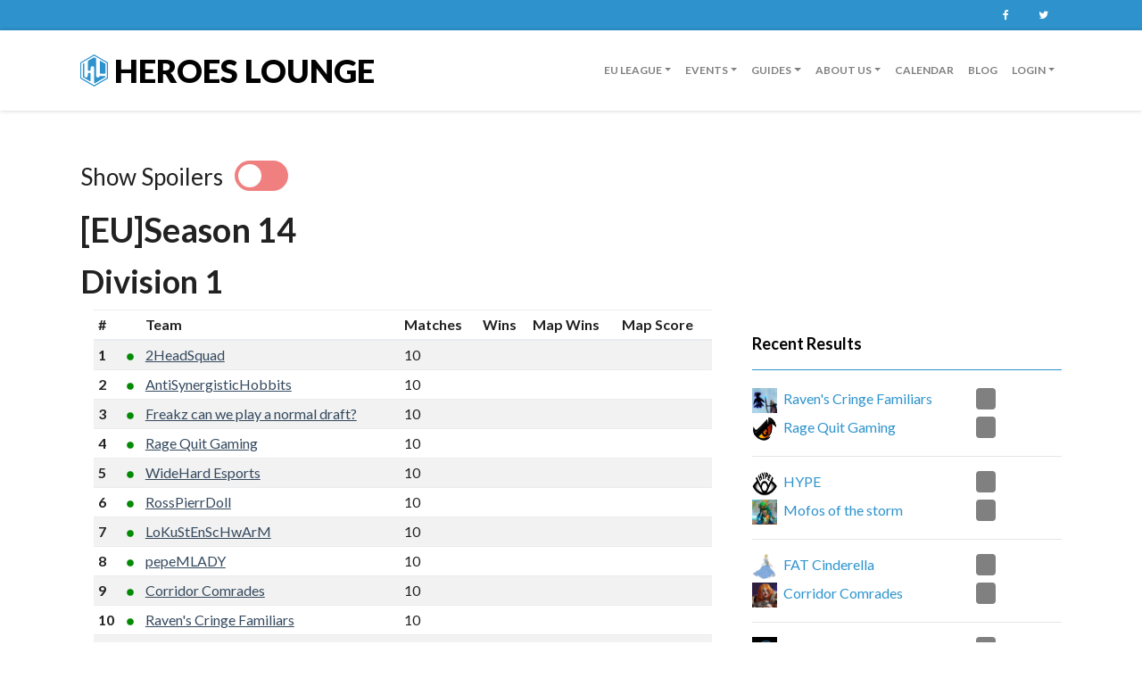

--- FILE ---
content_type: text/html; charset=UTF-8
request_url: https://heroeslounge.gg/euseason-14/division-1
body_size: 14658
content:
<!DOCTYPE html>
<html lang="en">
    <head>
    <meta charset="UTF-8" />
<meta http-equiv="X-UA-Compatible" content="IE=edge" />
<meta name="viewport" content="width=device-width, initial-scale=1" />

<title>Division 1 &#124; Heroes Lounge</title>

<link rel="stylesheet" href="https://heroeslounge.gg/combine/5cc4e36658c621fc33fe07930a255131-1590081882" type="text/css" media="all">
<link rel='stylesheet' href='//fonts.googleapis.com/css?family=Lato%3A400%2C400i%2C700%2C700i%2C900%2C900i&#038;ver=4.6.1'
    type='text/css' media='all' />

<link rel="stylesheet" href="https://heroeslounge.gg/plugins/rikki/heroeslounge/assets/css/heroeslounge.css">
<link rel="stylesheet" href="https://heroeslounge.gg/plugins/rikki/heroeslounge/assets/css/timeline.css">
<link rel="apple-touch-icon" sizes="180x180" href="https://heroeslounge.gg/themes/HeroesLounge-Theme/assets/img/favicons/apple-touch-icon.png">
<link rel="icon" type="image/png" sizes="32x32" href="https://heroeslounge.gg/themes/HeroesLounge-Theme/assets/img/favicons/favicon-32x32.png">
<link rel="icon" type="image/png" sizes="194x194" href="https://heroeslounge.gg/themes/HeroesLounge-Theme/assets/img/favicons/favicon-194x194.png">
<link rel="icon" type="image/png" sizes="192x192" href="https://heroeslounge.gg/themes/HeroesLounge-Theme/assets/img/favicons/android-chrome-192x192.png">
<link rel="icon" type="image/png" sizes="16x16" href="https://heroeslounge.gg/themes/HeroesLounge-Theme/assets/img/favicons/favicon-16x16.png">
<link rel="manifest" href="https://heroeslounge.gg/themes/HeroesLounge-Theme/assets/img/favicons/manifest.json">
<link rel="mask-icon" href="https://heroeslounge.gg/themes/HeroesLounge-Theme/assets/img/favicons/safari-pinned-tab.svg" color="#2e93cd">
<link rel="shortcut icon" href="https://heroeslounge.gg/themes/HeroesLounge-Theme/assets/img/favicons/favicon.ico">


<meta name="msapplication-config" content="https://heroeslounge.gg/themes/HeroesLounge-Theme/assets/img/favicons/browserconfig.xml">
<meta name="theme-color" content="#ffffff"><meta name="twitter:widgets:theme" content="light">
<meta name="twitter:widgets:link-color" content="#2e93cd">
<meta name="twitter:widgets:border-color" content="#2e93cd"></head>
<body class="season-division page page-season-division layout-plain ">

    <div class="header">
    <div class="container">
        <div class="row">
            <div class="col-sm-6 header-left">
                <ul id="menu-top-left" class="top-menu">
                    <li class="menu-item menu-item-type-custom menu-item-object-custom">
                        <a href="tel:"></a>
                    </li>
                </ul>
            </div>

            <div class="col-sm-6 header-right">
                <ul class="locale-menu">
            </ul>                <ul id="menu-top-right" class="social-menu top-menu">
                                        <li class="menu-item menu-item-type-custom menu-item-object-custom">
                        <a href="https://www.facebook.com/heroeslounge.gg/" rel="noopener" target="_blank">Facebook</a>
                    </li>
                                                                                <li class="menu-item menu-item-type-custom menu-item-object-custom">
                        <a href="https://twitter.com/HeroesloungeGG" rel="noopener" target="_blank">Twitter</a>
                    </li>
                                                                            </ul>
            </div>
        </div>
    </div>
</div>
<div class="header-toggle"><i class="fa fa-angle-down"></i></div><div class="nav-wrapper">
    <nav class="navbar navbar-expand-lg navbar-light navbar-custom" style="z-index:5">
        <div class="container no-margin-xs">
            <a class="navbar-brand text-logo" href="https://heroeslounge.gg">
                <svg xmlns="http://www.w3.org/2000/svg" viewBox="0 0 329.91785 380.83549" height="36"
                    class="d-inline-block align-top" style="background-color:transparent">
                    <path fill="#2e93cd"
                        d="M238.54971,228.90468h56.65118a8.01669,8.01669,0,0,0,8.01669-8.01669V115.24087a8.01669,8.01669,0,0,0-4.00834-6.94266L242.55805,75.59064a8.01669,8.01669,0,0,0-12.025,6.94266V220.888A8.01669,8.01669,0,0,0,238.54971,228.90468Z" />
                    <path fill="white"
                        d="M174.38169,343.54553a7.11339,7.11339,0,0,1-8.76306-6.91577V160.32025a20.99757,20.99757,0,0,0-21.72089-20.98492c-11.40265.3833-20.27344,10.12134-20.27344,21.53046v20.77075a12.70333,12.70333,0,0,1-12.70337,12.70331H100.27275a10.36391,10.36391,0,0,1-10.364-10.36389V82.74176a13.61107,13.61107,0,0,1,4.97363-10.51239L40.38151,103.6a5.66578,5.66578,0,0,1,7.533,5.346v143.988a20.99716,20.99716,0,0,0,41.99432,0V229.78864a10.50479,10.50479,0,0,1,10.50482-10.50476h12.34308a10.86762,10.86762,0,0,1,10.86761,10.86761V312.1059a7.26493,7.26493,0,0,1-9.37811,6.94623l51.71271,29.76575,8.65637-4.98261C174.53385,343.74164,174.45707,343.64429,174.38169,343.54553Z" />
                    <path fill="white"
                        d="M303.21757,215.87995v5.008a8.01672,8.01672,0,0,1-8.01672,8.01672H238.54972a8.01672,8.01672,0,0,1-8.01672-8.01672V82.53327A8.00649,8.00649,0,0,1,241.9514,75.293c.03638-.05707.07117-.115.10962-.1709l-60.3988-34.7655c-.0094.01978-.017.04077-.02673.0603l.53064.30634a12.74119,12.74119,0,0,1,6.3725,11.03516V252.28754c0,11.42456,8.90613,21.149,20.32513,21.5058a20.95856,20.95856,0,0,0,19.4046-11.53943,11.79264,11.79264,0,0,1,10.524-6.51074H293.422a9.79549,9.79549,0,0,1,9.79553,9.79547,6.824,6.824,0,0,1-.04724.712,5.66858,5.66858,0,0,1,.6886.03107V215.77661A5.718,5.718,0,0,1,303.21757,215.87995Z" />


                    <path fill="#2e93cd"
                        d="M228.26835,262.25393a20.95859,20.95859,0,0,1-19.40458,11.53944c-11.419-.35682-20.32514-10.08123-20.32514-21.5058,0-38.24748,0-168.15177,0-200.52912a12.74119,12.74119,0,0,0-6.37255-11.03516l-10.46457-6.04173a12.16579,12.16579,0,0,0-12.1658,0l-62.819,36.26858a13.61583,13.61583,0,0,0-6.80791,11.79166V183.976a10.3639,10.3639,0,0,0,10.3639,10.3639H110.921a12.70333,12.70333,0,0,0,12.70333-12.70333V160.86577c0-11.40911,8.87078-21.14714,20.27344-21.53042a20.99755,20.99755,0,0,1,21.72088,20.98492V336.62979a7.10778,7.10778,0,0,0,10.66167,6.15552L299.7887,271.47766a6.85774,6.85774,0,0,0,3.42887-5.939h0a9.7955,9.7955,0,0,0-9.7955-9.7955H238.79241A11.79274,11.79274,0,0,0,228.26835,262.25393Z" />

                    <path fill="#2e93cd"
                        d="M112.75666,219.28389H100.4136a10.50478,10.50478,0,0,0-10.50478,10.50478V252.9341a20.99714,20.99714,0,0,1-20.99714,20.99714h0A20.99714,20.99714,0,0,1,47.9145,252.9341v-143.988a5.66954,5.66954,0,0,0-8.50431-4.91l-5.44107,3.1414a11.899,11.899,0,0,0-5.94952,10.30487V261.96652A13.04489,13.04489,0,0,0,34.542,273.26373l78.17945,45.13693a7.26853,7.26853,0,0,0,10.9028-6.29473v-81.9544A10.86763,10.86763,0,0,0,112.75666,219.28389Z" />

                    <path fill="#2e93cd"
                        d="M165.0112,0,.10462,95.20886V285.62664L165.0112,380.83549l164.90665-95.20886V95.20886ZM314.91233,276.80725l-150.237,86.73931L14.43846,276.80725V103.32856l150.2369-86.73937,150.237,86.73937Z" />

                    <path fill="white"
                        d="M164.67533,16.58917,14.43846,103.32855v173.4787l150.23688,86.73932,150.23694-86.73932V103.32855ZM303.4589,269.31787l-3.19238,1.84c-.15723.10925-.3103.22314-.47778.31982L176.28031,342.78528a7.21675,7.21675,0,0,1-1.26306.56171l-9.05835,5.22089L115.11106,319.261a7.26668,7.26668,0,0,1-2.38959-.86041L34.542,273.26374a13.02751,13.02751,0,0,1-2.49042-1.87512l-3.59271-2.07074v-3.99982a13.03359,13.03359,0,0,1-.43927-3.35156V117.48236a11.87972,11.87972,0,0,1,.43927-3.18494v-3.47955l3.07214-1.77069a11.886,11.886,0,0,1,2.438-1.86969l5.4411-3.14142a5.66326,5.66326,0,0,1,2.03442-.7027l52.48761-30.252a13.60274,13.60274,0,0,1,2.78448-2.13129l62.819-36.26862a12.12853,12.12853,0,0,1,3.23651-1.277l3.18665-1.83667,3.98389,2.29614a12.11654,12.11654,0,0,1,1.75873.8175l10.4646,6.04175a12.73893,12.73893,0,0,1,1.629,1.12469l57.58813,33.19177a8.21864,8.21864,0,0,1,1.1748.5509l56.65112,32.70758a7.9877,7.9877,0,0,1,.75537.50562l3.49438,2.014Z" />

                </svg>
                Heroes Lounge
            </a>
            <button class="navbar-toggler navbar-toggler-right mt-1" style="background-color:#FFF;" type="button"
                data-toggle="collapse" data-target="#navbarSupportedContent" aria-controls="navbarSupportedContent"
                aria-expanded="false" aria-label="Toggle navigation">
                <span class="navbar-toggler-icon"></span>
            </button>
            <div class="collapse navbar-collapse" id="navbarSupportedContent">
                <ul class="navbar-nav ml-auto nav">
                    <li class="nav-item dropdown">
                        <a class="nav-link dropdown-toggle" id="seasons" data-toggle="dropdown" aria-haspopup="true"
                            aria-expanded="false">EU League</a>
                        <ul role="menu" class="dropdown-menu pull-right">
                                                                                    <a class="dropdown-item"
                                href="https://heroeslounge.gg/eu-season-29">[EU] Season 29</a>
                                                        
                                                        <a class="dropdown-item" href="https://heroeslounge.gg/general/ruleset">Ruleset</a>
                                                        <a class="dropdown-item" href="https://heroeslounge.gg/general/playoff-rules-new">Playoff Rules</a>
                                                        <a class="dropdown-item" href="https://heroeslounge.gg/general/schedule">Schedule</a>
                                                        <a class="dropdown-item" href="https://heroeslounge.gg/general/seeding-rules">Seeding Information</a>
                            
                                                    </ul>
                    </li>                         

                                        <li class="nav-item dropdown">
                        <a class="nav-link dropdown-toggle" data-toggle="dropdown" aria-haspopup="true"
                            aria-expanded="false">Events</a>
                        <ul role="menu" class="dropdown-menu pull-right">
                                                                                        <a class="dropdown-item" href="https://heroeslounge.gg/tournament/nexus-rumble-upper-sign">Nexus Rumble Upper Sign Ups</a>
			                                                                                            <a class="dropdown-item" href="https://heroeslounge.gg/tournament/nexus-rumble-lower-rumble-sign">Nexus Rumble Lower Sign Ups</a>
			                                                        </ul>
                    </li>
                                        <li class="nav-item dropdown">
                        <a class="nav-link dropdown-toggle" data-toggle="dropdown" aria-haspopup="true"
                            aria-expanded="false">guides</a>
                        <ul role="menu" class="dropdown-menu pull-right">
                                                                                        <a class="dropdown-item" href="https://heroeslounge.gg/guides/signup-guide">Signup Guide</a>
			                                                                                            <a class="dropdown-item" href="https://heroeslounge.gg/guides/captains-guide">Captain&#039;s guide</a>
			                                                                                            <a class="dropdown-item" href="https://heroeslounge.gg/guides/scheduling-and-playing-your-first-game">Scheduling and Playing Your First Game</a>
			                                                                                            <a class="dropdown-item" href="https://heroeslounge.gg/guides/scheduling-and-reporting-matches">Scheduling and Reporting Matches</a>
			                                                                                            <a class="dropdown-item" href="https://heroeslounge.gg/faq">FAQ</a>
			                                                                                            <a class="dropdown-item" href="https://heroeslounge.gg/guides/uploading-replays">Uploading Replays</a>
			                                                        </ul>
                    </li>
                                        <li class="nav-item dropdown">
                        <a class="nav-link dropdown-toggle" data-toggle="dropdown" aria-haspopup="true"
                            aria-expanded="false">About us</a>
                        <ul role="menu" class="dropdown-menu pull-right">
                                                                                        <a class="dropdown-item" href="https://heroeslounge.gg/general/staff">Our volunteers</a>
			                                                                                            <a class="dropdown-item" href="https://heroeslounge.gg/general/hall-of-fame-eu">Hall of Fame EU</a>
			                                                                                            <a class="dropdown-item" href="https://heroeslounge.gg/general/hall-of-fame-na">Hall of Fame NA</a>
			                                                                                            <a class="dropdown-item" href="https://heroeslounge.gg/general/nexus-rumble-hall-of-fame">Nexus Rumble Hall of Fame</a>
			                                                                                            <a class="dropdown-item" href="https://heroeslounge.gg/events/archive">Events archive</a>
			                                                                                            <a class="dropdown-item" href="https://heroeslounge.gg/season/archive">Season archive</a>
			                                                        </ul>
                    </li>
                    
                    
                    <li class="nav-item">
                        <a class="nav-link" href="https://heroeslounge.gg/calendar">Calendar</a>
                    </li>


                    <li class="nav-item">
                        <a class="nav-link" href="https://heroeslounge.gg/blog">Blog</a>
                    </li>

                                        <li class="nav-item dropdown">
                        <a class="nav-link dropdown-toggle" id="navSignIn" data-toggle="dropdown" aria-haspopup="true"
                            aria-expanded="false">Login</a>
                        <div class="dropdown-menu p-3" aria-labelledby="navSignIn">
                            <form method="POST" action="https://heroeslounge.gg/euseason-14/division-1" accept-charset="UTF-8"><input name="_handler" type="hidden" value="onSignIn"><input name="_session_key" type="hidden" value="SYSMEFxNIaItVq0Gjw0yAG0wecsFDPRIMjPAP0hr"><input name="_token" type="hidden" value="wZBnJ8KURlOprBugaMk1AW13zwZSIG063YkQc7JG">
                            <div class="form-group">
                                <label for="userSigninLogin">Username</label>
                                <input name="login" type="text" class="form-control" id="userSigninLogin"
                                    placeholder="Enter your username" />
                            </div>

                            <div class="form-group">
                                <label for="userSigninPassword">Password</label>
                                <input name="password" type="password" class="form-control" id="userSigninPassword"
                                    placeholder="Enter your password" />
                            </div>
                            <div style="display:flex">
                                <button type="submit"
                                    class="btn btn-primary menu-user-widget-signin-btn">Login</button>
                                </form>
                                <a class="btn btn-default" href="https://heroeslounge.gg/user"
                                    title="Register"><i class="fa fa-sign-in"
                                        aria-hidden="true"></i></a> &nbsp;
                                <a class="btn btn-default" href="https://heroeslounge.gg/user/forgotpassword"
                                    title="Reset Password"><i
                                        class="fa fa-question" aria-hidden="true"></i></a>
                            </div>
                        </div>
                    </li>
                                        

                    
                </ul>
            </div>
        </div>
    </nav>
</div>
<div class="fixed-top container" style="z-index:9999999;top:5%">
    <div class="row">

            </div>

</div> 
    <div class="section page-content bg-white">
        <div class="container">
            <div class="row">
                <div class="col-md-12">
                    <div class="spoilers-toggle">
    <span>Show Spoilers</span>
    <label class="switch">
        <input type="checkbox">
        <span class="slider round"></span>
    </label>
</div>


<h1>[EU]Season 14</h1>

<h2>Division 1</h2>

<div class="row">
    <div class="col-md-8">
        <div class="col-md-12">
            
<table class="table table-striped table-hover table-sm">
    <thead>
        <tr>
            <th>
                #
            </th>
            <th>
            </th>
            <th>
                Team
            </th>
            <th>
                Matches
            </th>
                        <th>
                Wins
            </th>
            <th>
                Map Wins
            </th>
            <th>
                Map Score
            </th>
                    </tr>
    </thead>
    <tbody>
                <tr >
            <th scope="row">1</th>
            <td>
                                    <img src="/plugins/rikki/heroeslounge/assets/img/active.png" style="width:8px" alt="Active" title="Active"/>
                            </td>
            <td><a href="https://heroeslounge.gg/team/view/2HS" style="color:#34495e;text-decoration:underline">2HeadSquad</a></td>
            <td>10</td>
                        <td class="score">9</td>
            <td class="score">19</td>
            <td class="score">14</td>
                    </tr>
                <tr >
            <th scope="row">2</th>
            <td>
                                    <img src="/plugins/rikki/heroeslounge/assets/img/active.png" style="width:8px" alt="Active" title="Active"/>
                            </td>
            <td><a href="https://heroeslounge.gg/team/view/ASH" style="color:#34495e;text-decoration:underline">AntiSynergisticHobbits</a></td>
            <td>10</td>
                        <td class="score">8</td>
            <td class="score">18</td>
            <td class="score">12</td>
                    </tr>
                <tr >
            <th scope="row">3</th>
            <td>
                                    <img src="/plugins/rikki/heroeslounge/assets/img/active.png" style="width:8px" alt="Active" title="Active"/>
                            </td>
            <td><a href="https://heroeslounge.gg/team/view/FreakzPls" style="color:#34495e;text-decoration:underline">Freakz can we play a normal draft?</a></td>
            <td>10</td>
                        <td class="score">8</td>
            <td class="score">17</td>
            <td class="score">11</td>
                    </tr>
                <tr >
            <th scope="row">4</th>
            <td>
                                    <img src="/plugins/rikki/heroeslounge/assets/img/active.png" style="width:8px" alt="Active" title="Active"/>
                            </td>
            <td><a href="https://heroeslounge.gg/team/view/RQG" style="color:#34495e;text-decoration:underline">Rage Quit Gaming</a></td>
            <td>10</td>
                        <td class="score">7</td>
            <td class="score">16</td>
            <td class="score">9</td>
                    </tr>
                <tr >
            <th scope="row">5</th>
            <td>
                                    <img src="/plugins/rikki/heroeslounge/assets/img/active.png" style="width:8px" alt="Active" title="Active"/>
                            </td>
            <td><a href="https://heroeslounge.gg/team/view/WHE" style="color:#34495e;text-decoration:underline">WideHard Esports</a></td>
            <td>10</td>
                        <td class="score">6</td>
            <td class="score">14</td>
            <td class="score">6</td>
                    </tr>
                <tr >
            <th scope="row">6</th>
            <td>
                                    <img src="/plugins/rikki/heroeslounge/assets/img/active.png" style="width:8px" alt="Active" title="Active"/>
                            </td>
            <td><a href="https://heroeslounge.gg/team/view/RPD" style="color:#34495e;text-decoration:underline">RossPierrDoll</a></td>
            <td>10</td>
                        <td class="score">6</td>
            <td class="score">14</td>
            <td class="score">5</td>
                    </tr>
                <tr >
            <th scope="row">7</th>
            <td>
                                    <img src="/plugins/rikki/heroeslounge/assets/img/active.png" style="width:8px" alt="Active" title="Active"/>
                            </td>
            <td><a href="https://heroeslounge.gg/team/view/LOKUST" style="color:#34495e;text-decoration:underline">LoKuStEnScHwArM</a></td>
            <td>10</td>
                        <td class="score">6</td>
            <td class="score">14</td>
            <td class="score">3</td>
                    </tr>
                <tr >
            <th scope="row">8</th>
            <td>
                                    <img src="/plugins/rikki/heroeslounge/assets/img/active.png" style="width:8px" alt="Active" title="Active"/>
                            </td>
            <td><a href="https://heroeslounge.gg/team/view/MLADY" style="color:#34495e;text-decoration:underline">pepeMLADY</a></td>
            <td>10</td>
                        <td class="score">6</td>
            <td class="score">14</td>
            <td class="score">2</td>
                    </tr>
                <tr >
            <th scope="row">9</th>
            <td>
                                    <img src="/plugins/rikki/heroeslounge/assets/img/active.png" style="width:8px" alt="Active" title="Active"/>
                            </td>
            <td><a href="https://heroeslounge.gg/team/view/Comrades" style="color:#34495e;text-decoration:underline">Corridor Comrades</a></td>
            <td>10</td>
                        <td class="score">6</td>
            <td class="score">13</td>
            <td class="score">4</td>
                    </tr>
                <tr >
            <th scope="row">10</th>
            <td>
                                    <img src="/plugins/rikki/heroeslounge/assets/img/active.png" style="width:8px" alt="Active" title="Active"/>
                            </td>
            <td><a href="https://heroeslounge.gg/team/view/Cringe" style="color:#34495e;text-decoration:underline">Raven&#039;s Cringe Familiars</a></td>
            <td>10</td>
                        <td class="score">6</td>
            <td class="score">13</td>
            <td class="score">4</td>
                    </tr>
                <tr >
            <th scope="row">11</th>
            <td>
                                    <img src="/plugins/rikki/heroeslounge/assets/img/active.png" style="width:8px" alt="Active" title="Active"/>
                            </td>
            <td><a href="https://heroeslounge.gg/team/view/DDS" style="color:#34495e;text-decoration:underline">DUDES</a></td>
            <td>10</td>
                        <td class="score">5</td>
            <td class="score">13</td>
            <td class="score">2</td>
                    </tr>
                <tr >
            <th scope="row">12</th>
            <td>
                                    <img src="/plugins/rikki/heroeslounge/assets/img/active.png" style="width:8px" alt="Active" title="Active"/>
                            </td>
            <td><a href="https://heroeslounge.gg/team/view/FAT-Cinderella" style="color:#34495e;text-decoration:underline">FAT Cinderella</a></td>
            <td>10</td>
                        <td class="score">5</td>
            <td class="score">11</td>
            <td class="score">1</td>
                    </tr>
                <tr >
            <th scope="row">13</th>
            <td>
                                    <img src="/plugins/rikki/heroeslounge/assets/img/active.png" style="width:8px" alt="Active" title="Active"/>
                            </td>
            <td><a href="https://heroeslounge.gg/team/view/PBI" style="color:#34495e;text-decoration:underline">Please Buff Illidan</a></td>
            <td>10</td>
                        <td class="score">5</td>
            <td class="score">11</td>
            <td class="score">0</td>
                    </tr>
                <tr >
            <th scope="row">14</th>
            <td>
                                    <img src="/plugins/rikki/heroeslounge/assets/img/active.png" style="width:8px" alt="Active" title="Active"/>
                            </td>
            <td><a href="https://heroeslounge.gg/team/view/AP" style="color:#34495e;text-decoration:underline">Appetizing</a></td>
            <td>10</td>
                        <td class="score">5</td>
            <td class="score">10</td>
            <td class="score">-3</td>
                    </tr>
                <tr >
            <th scope="row">15</th>
            <td>
                                    <img src="/plugins/rikki/heroeslounge/assets/img/active.png" style="width:8px" alt="Active" title="Active"/>
                            </td>
            <td><a href="https://heroeslounge.gg/team/view/BKFC" style="color:#34495e;text-decoration:underline">Bobby Kotick Fan Club</a></td>
            <td>10</td>
                        <td class="score">4</td>
            <td class="score">9</td>
            <td class="score">-4</td>
                    </tr>
                <tr >
            <th scope="row">16</th>
            <td>
                                    <img src="/plugins/rikki/heroeslounge/assets/img/active.png" style="width:8px" alt="Active" title="Active"/>
                            </td>
            <td><a href="https://heroeslounge.gg/team/view/DNA" style="color:#34495e;text-decoration:underline">Diablo needs affection</a></td>
            <td>10</td>
                        <td class="score">4</td>
            <td class="score">9</td>
            <td class="score">-4</td>
                    </tr>
                <tr >
            <th scope="row">17</th>
            <td>
                                    <img src="/plugins/rikki/heroeslounge/assets/img/active.png" style="width:8px" alt="Active" title="Active"/>
                            </td>
            <td><a href="https://heroeslounge.gg/team/view/HSH" style="color:#34495e;text-decoration:underline">HYPE</a></td>
            <td>10</td>
                        <td class="score">4</td>
            <td class="score">8</td>
            <td class="score">-5</td>
                    </tr>
                <tr >
            <th scope="row">18</th>
            <td>
                                    <img src="/plugins/rikki/heroeslounge/assets/img/active.png" style="width:8px" alt="Active" title="Active"/>
                            </td>
            <td><a href="https://heroeslounge.gg/team/view/MOFOS" style="color:#34495e;text-decoration:underline">Mofos of the storm</a></td>
            <td>10</td>
                        <td class="score">4</td>
            <td class="score">8</td>
            <td class="score">-6</td>
                    </tr>
                <tr >
            <th scope="row">19</th>
            <td>
                                    <img src="/plugins/rikki/heroeslounge/assets/img/active.png" style="width:8px" alt="Active" title="Active"/>
                            </td>
            <td><a href="https://heroeslounge.gg/team/view/OopS" style="color:#34495e;text-decoration:underline">Out of position Squad</a></td>
            <td>9</td>
                        <td class="score">3</td>
            <td class="score">9</td>
            <td class="score">-3</td>
                    </tr>
                <tr >
            <th scope="row">20</th>
            <td>
                                    <img src="/plugins/rikki/heroeslounge/assets/img/active.png" style="width:8px" alt="Active" title="Active"/>
                            </td>
            <td><a href="https://heroeslounge.gg/team/view/3LC" style="color:#34495e;text-decoration:underline">3 Legged Cat</a></td>
            <td>10</td>
                        <td class="score">3</td>
            <td class="score">9</td>
            <td class="score">-7</td>
                    </tr>
                <tr >
            <th scope="row">21</th>
            <td>
                                    <img src="/plugins/rikki/heroeslounge/assets/img/active.png" style="width:8px" alt="Active" title="Active"/>
                            </td>
            <td><a href="https://heroeslounge.gg/team/view/DOF" style="color:#34495e;text-decoration:underline">Don Our Fedoras</a></td>
            <td>10</td>
                        <td class="score">3</td>
            <td class="score">6</td>
            <td class="score">-10</td>
                    </tr>
                <tr >
            <th scope="row">22</th>
            <td>
                                    <img src="/plugins/rikki/heroeslounge/assets/img/active.png" style="width:8px" alt="Active" title="Active"/>
                            </td>
            <td><a href="https://heroeslounge.gg/team/view/MCA" style="color:#34495e;text-decoration:underline">Masters Clash Academy</a></td>
            <td>9</td>
                        <td class="score">2</td>
            <td class="score">9</td>
            <td class="score">-5</td>
                    </tr>
            </tbody>
</table>
        </div>
                <div class="col-md-12">
            <nav class="navbar navbar-expand-lg navbar-light">
                <a class="navbar-brand">Round</a>
                <button class="navbar-toggler navbar-toggler-right" type="button" data-toggle="collapse"
                    data-target="#division-1_rounds" aria-controls="navbarSupportedContent"
                    aria-expanded="false" aria-label="Toggle navigation">
                    <span class="navbar-toggler-icon"></span>
                </button>
                <div class="collapse navbar-collapse" id="division-1_rounds">
                    <ul class="nav nav-tabs mr-auto">
                                                <li class="nav-item">
                            <a class="nav-link"
                                data-toggle="tab" href="#round_1">
                                &nbsp;&nbsp;&nbsp;&nbsp;1 &nbsp;&nbsp;&nbsp;&nbsp;
                            </a>
                        </li>
                                                <li class="nav-item">
                            <a class="nav-link"
                                data-toggle="tab" href="#round_2">
                                &nbsp;&nbsp;&nbsp;&nbsp;2 &nbsp;&nbsp;&nbsp;&nbsp;
                            </a>
                        </li>
                                                <li class="nav-item">
                            <a class="nav-link"
                                data-toggle="tab" href="#round_3">
                                &nbsp;&nbsp;&nbsp;&nbsp;3 &nbsp;&nbsp;&nbsp;&nbsp;
                            </a>
                        </li>
                                                <li class="nav-item">
                            <a class="nav-link"
                                data-toggle="tab" href="#round_4">
                                &nbsp;&nbsp;&nbsp;&nbsp;4 &nbsp;&nbsp;&nbsp;&nbsp;
                            </a>
                        </li>
                                                <li class="nav-item">
                            <a class="nav-link"
                                data-toggle="tab" href="#round_5">
                                &nbsp;&nbsp;&nbsp;&nbsp;5 &nbsp;&nbsp;&nbsp;&nbsp;
                            </a>
                        </li>
                                                <li class="nav-item">
                            <a class="nav-link"
                                data-toggle="tab" href="#round_6">
                                &nbsp;&nbsp;&nbsp;&nbsp;6 &nbsp;&nbsp;&nbsp;&nbsp;
                            </a>
                        </li>
                                                <li class="nav-item">
                            <a class="nav-link"
                                data-toggle="tab" href="#round_7">
                                &nbsp;&nbsp;&nbsp;&nbsp;7 &nbsp;&nbsp;&nbsp;&nbsp;
                            </a>
                        </li>
                                                <li class="nav-item">
                            <a class="nav-link"
                                data-toggle="tab" href="#round_8">
                                &nbsp;&nbsp;&nbsp;&nbsp;8 &nbsp;&nbsp;&nbsp;&nbsp;
                            </a>
                        </li>
                                                <li class="nav-item">
                            <a class="nav-link"
                                data-toggle="tab" href="#round_9">
                                &nbsp;&nbsp;&nbsp;&nbsp;9 &nbsp;&nbsp;&nbsp;&nbsp;
                            </a>
                        </li>
                                                <li class="nav-item">
                            <a class="nav-link active"
                                data-toggle="tab" href="#round_10">
                                &nbsp;&nbsp;&nbsp;&nbsp;10 &nbsp;&nbsp;&nbsp;&nbsp;
                            </a>
                        </li>
                                            </ul>
                </div>
            </nav>
            <div class="tab-content">
                                <div class="tab-pane"
                    id="round_1" role="tabpanel">
                        <div class="card mb-1 even">
    <div class="card-body">
        <div class="row text-center">
                        <div class="col-5 col-lg-5 hideOverflow">
                <div class="row">
                    <div class="col-2 d-xs-none">
                                                <img src="https://heroeslounge.gg/storage/app/uploads/public/818/3b8/7a7/thumb__64_64_0_0_auto.png" style="max-height: 26px" class="img-fluid"
                             alt="Don Our Fedoras Logo" title="Don Our Fedoras Logo" loading="lazy" />                     </div>
                    <div class="col-8 font-weight-bold hideOverflow f100">
                        <a href="https://heroeslounge.gg/team/view/DOF" title="Match Details">Don Our Fedoras</a>
                    </div>
                    <div class="col-2">
                        <span class="f100 spoiler badge badge-danger">
        0</span>
                    </div>
                </div>
            </div>
            <div class="col-2 col-lg-2 font-weight-bold">
                <a href="https://heroeslounge.gg/match/view/12521">VS</a>
            </div>
            <div class="col-5 col-lg-5 hideOverflow">
                <div class="row">
                    <div class="col-2">
                        <span class="f100 spoiler badge badge-success">
            2</span>
                    </div>
                    <div class="col-8 font-weight-bold hideOverflow f100">
                        <a href="https://heroeslounge.gg/team/view/MOFOS">Mofos of the storm</a>
                    </div>
                    <div class="col-2 d-xs-none">
                                                <img src="https://heroeslounge.gg/storage/app/uploads/public/632/23b/cf1/thumb__64_64_0_0_auto.png" style="max-height: 26px" class="img-fluid"
                             alt="Mofos of the storm Logo" title="Mofos of the storm Logo" loading="lazy" />                     </div>
                </div>
            </div>
                    </div>
    </div>
</div>
<div class="card mb-1 odd">
    <div class="card-body">
        <div class="row text-center">
                        <div class="col-5 col-lg-5 hideOverflow">
                <div class="row">
                    <div class="col-2 d-xs-none">
                                                <img src="https://heroeslounge.gg/storage/app/uploads/public/ff4/326/524/thumb__64_64_0_0_auto.png" style="max-height: 26px" class="img-fluid"
                             alt="DeathroW Logo" title="DeathroW Logo" loading="lazy" />                     </div>
                    <div class="col-8 font-weight-bold hideOverflow f100">
                        <a href="https://heroeslounge.gg/team/view/DW" title="Match Details">DeathroW</a>
                    </div>
                    <div class="col-2">
                        <span class="f100 spoiler badge badge-success">
        2</span>
                    </div>
                </div>
            </div>
            <div class="col-2 col-lg-2 font-weight-bold">
                <a href="https://heroeslounge.gg/match/view/12522">VS</a>
            </div>
            <div class="col-5 col-lg-5 hideOverflow">
                <div class="row">
                    <div class="col-2">
                        <span class="f100 spoiler badge badge-danger">
            1</span>
                    </div>
                    <div class="col-8 font-weight-bold hideOverflow f100">
                        <a href="https://heroeslounge.gg/team/view/BKFC">Bobby Kotick Fan Club</a>
                    </div>
                    <div class="col-2 d-xs-none">
                                                <img src="https://heroeslounge.gg/storage/app/uploads/public/346/3d1/efa/thumb__64_64_0_0_auto.png" style="max-height: 26px" class="img-fluid"
                             alt="Bobby Kotick Fan Club Logo" title="Bobby Kotick Fan Club Logo" loading="lazy" />                     </div>
                </div>
            </div>
                    </div>
    </div>
</div>
<div class="card mb-1 even">
    <div class="card-body">
        <div class="row text-center">
                        <div class="col-5 col-lg-5 hideOverflow">
                <div class="row">
                    <div class="col-2 d-xs-none">
                                                <img src="https://heroeslounge.gg/storage/app/uploads/public/593/714/ef5/thumb__64_64_0_0_auto.png" style="max-height: 26px" class="img-fluid"
                             alt="Masters Clash Academy Logo" title="Masters Clash Academy Logo" loading="lazy" />                     </div>
                    <div class="col-8 font-weight-bold hideOverflow f100">
                        <a href="https://heroeslounge.gg/team/view/MCA" title="Match Details">Masters Clash Academy</a>
                    </div>
                    <div class="col-2">
                        <span class="f100 spoiler badge badge-danger">
        1</span>
                    </div>
                </div>
            </div>
            <div class="col-2 col-lg-2 font-weight-bold">
                <a href="https://heroeslounge.gg/match/view/12523">VS</a>
            </div>
            <div class="col-5 col-lg-5 hideOverflow">
                <div class="row">
                    <div class="col-2">
                        <span class="f100 spoiler badge badge-success">
            2</span>
                    </div>
                    <div class="col-8 font-weight-bold hideOverflow f100">
                        <a href="https://heroeslounge.gg/team/view/DDS">DUDES</a>
                    </div>
                    <div class="col-2 d-xs-none">
                                                <img src="https://heroeslounge.gg/storage/app/uploads/public/da1/e91/f8e/thumb__64_64_0_0_auto.png" style="max-height: 26px" class="img-fluid"
                             alt="DUDES Logo" title="DUDES Logo" loading="lazy" />                     </div>
                </div>
            </div>
                    </div>
    </div>
</div>
<div class="card mb-1 odd">
    <div class="card-body">
        <div class="row text-center">
                        <div class="col-5 col-lg-5 hideOverflow">
                <div class="row">
                    <div class="col-2 d-xs-none">
                                                <img src="https://heroeslounge.gg/storage/app/uploads/public/33c/e4a/0e6/thumb__64_64_0_0_auto.png" style="max-height: 26px" class="img-fluid"
                             alt="Please Buff Illidan Logo" title="Please Buff Illidan Logo" loading="lazy" />                     </div>
                    <div class="col-8 font-weight-bold hideOverflow f100">
                        <a href="https://heroeslounge.gg/team/view/PBI" title="Match Details">Please Buff Illidan</a>
                    </div>
                    <div class="col-2">
                        <span class="f100 spoiler badge badge-danger">
        0</span>
                    </div>
                </div>
            </div>
            <div class="col-2 col-lg-2 font-weight-bold">
                <a href="https://heroeslounge.gg/match/view/12524">VS</a>
            </div>
            <div class="col-5 col-lg-5 hideOverflow">
                <div class="row">
                    <div class="col-2">
                        <span class="f100 spoiler badge badge-success">
            2</span>
                    </div>
                    <div class="col-8 font-weight-bold hideOverflow f100">
                        <a href="https://heroeslounge.gg/team/view/RQG">Rage Quit Gaming</a>
                    </div>
                    <div class="col-2 d-xs-none">
                                                <img src="https://heroeslounge.gg/storage/app/uploads/public/898/e3d/0f3/thumb__64_64_0_0_auto.png" style="max-height: 26px" class="img-fluid"
                             alt="Rage Quit Gaming Logo" title="Rage Quit Gaming Logo" loading="lazy" />                     </div>
                </div>
            </div>
                    </div>
    </div>
</div>
<div class="card mb-1 even">
    <div class="card-body">
        <div class="row text-center">
                        <div class="col-5 col-lg-5 hideOverflow">
                <div class="row">
                    <div class="col-2 d-xs-none">
                                                <img src="https://heroeslounge.gg/storage/app/uploads/public/832/3fd/729/thumb__64_64_0_0_auto.png" style="max-height: 26px" class="img-fluid"
                             alt="Raven&#039;s Cringe Familiars Logo" title="Raven&#039;s Cringe Familiars Logo" loading="lazy" />                     </div>
                    <div class="col-8 font-weight-bold hideOverflow f100">
                        <a href="https://heroeslounge.gg/team/view/Cringe" title="Match Details">Raven&#039;s Cringe Familiars</a>
                    </div>
                    <div class="col-2">
                        <span class="f100 spoiler badge badge-danger">
        0</span>
                    </div>
                </div>
            </div>
            <div class="col-2 col-lg-2 font-weight-bold">
                <a href="https://heroeslounge.gg/match/view/12525">VS</a>
            </div>
            <div class="col-5 col-lg-5 hideOverflow">
                <div class="row">
                    <div class="col-2">
                        <span class="f100 spoiler badge badge-success">
            2</span>
                    </div>
                    <div class="col-8 font-weight-bold hideOverflow f100">
                        <a href="https://heroeslounge.gg/team/view/RPD">RossPierrDoll</a>
                    </div>
                    <div class="col-2 d-xs-none">
                                                <img src="https://heroeslounge.gg/storage/app/uploads/public/3de/7e3/5e0/thumb__64_64_0_0_auto.png" style="max-height: 26px" class="img-fluid"
                             alt="RossPierrDoll Logo" title="RossPierrDoll Logo" loading="lazy" />                     </div>
                </div>
            </div>
                    </div>
    </div>
</div>
<div class="card mb-1 odd">
    <div class="card-body">
        <div class="row text-center">
                        <div class="col-5 col-lg-5 hideOverflow">
                <div class="row">
                    <div class="col-2 d-xs-none">
                                                <img src="https://heroeslounge.gg/storage/app/uploads/public/dd2/167/039/thumb__64_64_0_0_auto.png" style="max-height: 26px" class="img-fluid"
                             alt="Appetizing Logo" title="Appetizing Logo" loading="lazy" />                     </div>
                    <div class="col-8 font-weight-bold hideOverflow f100">
                        <a href="https://heroeslounge.gg/team/view/AP" title="Match Details">Appetizing</a>
                    </div>
                    <div class="col-2">
                        <span class="f100 spoiler badge badge-danger">
        0</span>
                    </div>
                </div>
            </div>
            <div class="col-2 col-lg-2 font-weight-bold">
                <a href="https://heroeslounge.gg/match/view/12526">VS</a>
            </div>
            <div class="col-5 col-lg-5 hideOverflow">
                <div class="row">
                    <div class="col-2">
                        <span class="f100 spoiler badge badge-success">
            2</span>
                    </div>
                    <div class="col-8 font-weight-bold hideOverflow f100">
                        <a href="https://heroeslounge.gg/team/view/FAT-Cinderella">FAT Cinderella</a>
                    </div>
                    <div class="col-2 d-xs-none">
                                                <img src="https://heroeslounge.gg/storage/app/uploads/public/7ef/9d2/5c1/thumb__64_64_0_0_auto.png" style="max-height: 26px" class="img-fluid"
                             alt="FAT Cinderella Logo" title="FAT Cinderella Logo" loading="lazy" />                     </div>
                </div>
            </div>
                    </div>
    </div>
</div>
<div class="card mb-1 even">
    <div class="card-body">
        <div class="row text-center">
                        <div class="col-5 col-lg-5 hideOverflow">
                <div class="row">
                    <div class="col-2 d-xs-none">
                                                <img src="https://heroeslounge.gg/storage/app/uploads/public/24e/d33/196/thumb__64_64_0_0_auto.jpg" style="max-height: 26px" class="img-fluid"
                             alt="Diablo needs affection Logo" title="Diablo needs affection Logo" loading="lazy" />                     </div>
                    <div class="col-8 font-weight-bold hideOverflow f100">
                        <a href="https://heroeslounge.gg/team/view/DNA" title="Match Details">Diablo needs affection</a>
                    </div>
                    <div class="col-2">
                        <span class="f100 spoiler badge badge-success">
        2</span>
                    </div>
                </div>
            </div>
            <div class="col-2 col-lg-2 font-weight-bold">
                <a href="https://heroeslounge.gg/match/view/12527">VS</a>
            </div>
            <div class="col-5 col-lg-5 hideOverflow">
                <div class="row">
                    <div class="col-2">
                        <span class="f100 spoiler badge badge-danger">
            0</span>
                    </div>
                    <div class="col-8 font-weight-bold hideOverflow f100">
                        <a href="https://heroeslounge.gg/team/view/HSH">HYPE</a>
                    </div>
                    <div class="col-2 d-xs-none">
                                                <img src="https://heroeslounge.gg/storage/app/uploads/public/286/b96/e06/thumb__64_64_0_0_auto.png" style="max-height: 26px" class="img-fluid"
                             alt="HYPE Logo" title="HYPE Logo" loading="lazy" />                     </div>
                </div>
            </div>
                    </div>
    </div>
</div>
<div class="card mb-1 odd">
    <div class="card-body">
        <div class="row text-center">
                        <div class="col-5 col-lg-5 hideOverflow">
                <div class="row">
                    <div class="col-2 d-xs-none">
                                                <img src="https://heroeslounge.gg/storage/app/uploads/public/d4b/199/3c5/thumb__64_64_0_0_auto.png" style="max-height: 26px" class="img-fluid"
                             alt="3 Legged Cat Logo" title="3 Legged Cat Logo" loading="lazy" />                     </div>
                    <div class="col-8 font-weight-bold hideOverflow f100">
                        <a href="https://heroeslounge.gg/team/view/3LC" title="Match Details">3 Legged Cat</a>
                    </div>
                    <div class="col-2">
                        <span class="f100 spoiler badge badge-success">
        2</span>
                    </div>
                </div>
            </div>
            <div class="col-2 col-lg-2 font-weight-bold">
                <a href="https://heroeslounge.gg/match/view/12528">VS</a>
            </div>
            <div class="col-5 col-lg-5 hideOverflow">
                <div class="row">
                    <div class="col-2">
                        <span class="f100 spoiler badge badge-danger">
            1</span>
                    </div>
                    <div class="col-8 font-weight-bold hideOverflow f100">
                        <a href="https://heroeslounge.gg/team/view/MLADY">pepeMLADY</a>
                    </div>
                    <div class="col-2 d-xs-none">
                                                <img src="https://heroeslounge.gg/storage/app/uploads/public/bbd/5e1/f9e/thumb__64_64_0_0_auto.png" style="max-height: 26px" class="img-fluid"
                             alt="pepeMLADY Logo" title="pepeMLADY Logo" loading="lazy" />                     </div>
                </div>
            </div>
                    </div>
    </div>
</div>
<div class="card mb-1 even">
    <div class="card-body">
        <div class="row text-center">
                        <div class="col-5 col-lg-5 hideOverflow">
                <div class="row">
                    <div class="col-2 d-xs-none">
                                            </div>
                    <div class="col-8 font-weight-bold hideOverflow f100">
                        <a href="https://heroeslounge.gg/team/view/WHE" title="Match Details">WideHard Esports</a>
                    </div>
                    <div class="col-2">
                        <span class="f100 spoiler badge badge-danger">
        0</span>
                    </div>
                </div>
            </div>
            <div class="col-2 col-lg-2 font-weight-bold">
                <a href="https://heroeslounge.gg/match/view/12529">VS</a>
            </div>
            <div class="col-5 col-lg-5 hideOverflow">
                <div class="row">
                    <div class="col-2">
                        <span class="f100 spoiler badge badge-success">
            2</span>
                    </div>
                    <div class="col-8 font-weight-bold hideOverflow f100">
                        <a href="https://heroeslounge.gg/team/view/FreakzPls">Freakz can we play a normal draft?</a>
                    </div>
                    <div class="col-2 d-xs-none">
                                            </div>
                </div>
            </div>
                    </div>
    </div>
</div>
<div class="card mb-1 odd">
    <div class="card-body">
        <div class="row text-center">
                        <div class="col-5 col-lg-5 hideOverflow">
                <div class="row">
                    <div class="col-2 d-xs-none">
                                                <img src="https://heroeslounge.gg/storage/app/uploads/public/2b3/271/55d/thumb__64_64_0_0_auto.png" style="max-height: 26px" class="img-fluid"
                             alt="LoKuStEnScHwArM Logo" title="LoKuStEnScHwArM Logo" loading="lazy" />                     </div>
                    <div class="col-8 font-weight-bold hideOverflow f100">
                        <a href="https://heroeslounge.gg/team/view/LOKUST" title="Match Details">LoKuStEnScHwArM</a>
                    </div>
                    <div class="col-2">
                        <span class="f100 spoiler badge badge-success">
        2</span>
                    </div>
                </div>
            </div>
            <div class="col-2 col-lg-2 font-weight-bold">
                <a href="https://heroeslounge.gg/match/view/12530">VS</a>
            </div>
            <div class="col-5 col-lg-5 hideOverflow">
                <div class="row">
                    <div class="col-2">
                        <span class="f100 spoiler badge badge-danger">
            0</span>
                    </div>
                    <div class="col-8 font-weight-bold hideOverflow f100">
                        <a href="https://heroeslounge.gg/team/view/Comrades">Corridor Comrades</a>
                    </div>
                    <div class="col-2 d-xs-none">
                                                <img src="https://heroeslounge.gg/storage/app/uploads/public/614/417/18d/thumb__64_64_0_0_auto.png" style="max-height: 26px" class="img-fluid"
                             alt="Corridor Comrades Logo" title="Corridor Comrades Logo" loading="lazy" />                     </div>
                </div>
            </div>
                    </div>
    </div>
</div>
<div class="card mb-1 even">
    <div class="card-body">
        <div class="row text-center">
                        <div class="col-5 col-lg-5 hideOverflow">
                <div class="row">
                    <div class="col-2 d-xs-none">
                                            </div>
                    <div class="col-8 font-weight-bold hideOverflow f100">
                        <a href="https://heroeslounge.gg/team/view/2HS" title="Match Details">2HeadSquad</a>
                    </div>
                    <div class="col-2">
                        <span class="f100 spoiler badge badge-success">
        2</span>
                    </div>
                </div>
            </div>
            <div class="col-2 col-lg-2 font-weight-bold">
                <a href="https://heroeslounge.gg/match/view/12531">VS</a>
            </div>
            <div class="col-5 col-lg-5 hideOverflow">
                <div class="row">
                    <div class="col-2">
                        <span class="f100 spoiler badge badge-danger">
            1</span>
                    </div>
                    <div class="col-8 font-weight-bold hideOverflow f100">
                        <a href="https://heroeslounge.gg/team/view/ASH">AntiSynergisticHobbits</a>
                    </div>
                    <div class="col-2 d-xs-none">
                                                <img src="https://heroeslounge.gg/storage/app/uploads/public/e65/9f7/88e/thumb__64_64_0_0_auto.png" style="max-height: 26px" class="img-fluid"
                             alt="AntiSynergisticHobbits Logo" title="AntiSynergisticHobbits Logo" loading="lazy" />                     </div>
                </div>
            </div>
                    </div>
    </div>
</div>
<div class="card mb-1 odd">
    <div class="card-body">
        <div class="row text-center">
                        <div class="col-5 col-lg-5 hideOverflow">
                <div class="row">
                    <div class="col-2 d-xs-none">
                                                <img src="https://heroeslounge.gg/storage/app/uploads/public/2f1/251/156/thumb__64_64_0_0_auto.png" style="max-height: 26px" class="img-fluid"
                             alt="Out of position Squad Logo" title="Out of position Squad Logo" loading="lazy" />                     </div>
                    <div class="col-8 font-weight-bold hideOverflow f100">
                        <a href="https://heroeslounge.gg/team/view/OopS" title="Match Details">Out of position Squad</a>
                    </div>
                    <div class="col-2">
                        <span class="f100 spoiler badge badge-success">
        2</span>
                    </div>
                </div>
            </div>
            <div class="col-2 col-lg-2 font-weight-bold">
                <a href="https://heroeslounge.gg/match/view/12532">VS</a>
            </div>
            <div class="col-5 col-lg-5 hideOverflow">
                <div class="row">
                    <div class="col-2">
                        <span class="f100 spoiler badge badge-danger">
            0</span>
                    </div>
                    <div class="col-8 font-weight-bold hideOverflow f100">
                        <a href="https://heroeslounge.gg/team/view/bye">BYE!</a>
                    </div>
                    <div class="col-2 d-xs-none">
                                            </div>
                </div>
            </div>
                    </div>
    </div>
</div>
                </div>
                                <div class="tab-pane"
                    id="round_2" role="tabpanel">
                        <div class="card mb-1 even">
    <div class="card-body">
        <div class="row text-center">
                        <div class="col-5 col-lg-5 hideOverflow">
                <div class="row">
                    <div class="col-2 d-xs-none">
                                                <img src="https://heroeslounge.gg/storage/app/uploads/public/2f1/251/156/thumb__64_64_0_0_auto.png" style="max-height: 26px" class="img-fluid"
                             alt="Out of position Squad Logo" title="Out of position Squad Logo" loading="lazy" />                     </div>
                    <div class="col-8 font-weight-bold hideOverflow f100">
                        <a href="https://heroeslounge.gg/team/view/OopS" title="Match Details">Out of position Squad</a>
                    </div>
                    <div class="col-2">
                        <span class="f100 spoiler badge badge-danger">
        1</span>
                    </div>
                </div>
            </div>
            <div class="col-2 col-lg-2 font-weight-bold">
                <a href="https://heroeslounge.gg/match/view/12610">VS</a>
            </div>
            <div class="col-5 col-lg-5 hideOverflow">
                <div class="row">
                    <div class="col-2">
                        <span class="f100 spoiler badge badge-success">
            2</span>
                    </div>
                    <div class="col-8 font-weight-bold hideOverflow f100">
                        <a href="https://heroeslounge.gg/team/view/MOFOS">Mofos of the storm</a>
                    </div>
                    <div class="col-2 d-xs-none">
                                                <img src="https://heroeslounge.gg/storage/app/uploads/public/632/23b/cf1/thumb__64_64_0_0_auto.png" style="max-height: 26px" class="img-fluid"
                             alt="Mofos of the storm Logo" title="Mofos of the storm Logo" loading="lazy" />                     </div>
                </div>
            </div>
                    </div>
    </div>
</div>
<div class="card mb-1 odd">
    <div class="card-body">
        <div class="row text-center">
                        <div class="col-5 col-lg-5 hideOverflow">
                <div class="row">
                    <div class="col-2 d-xs-none">
                                                <img src="https://heroeslounge.gg/storage/app/uploads/public/ff4/326/524/thumb__64_64_0_0_auto.png" style="max-height: 26px" class="img-fluid"
                             alt="DeathroW Logo" title="DeathroW Logo" loading="lazy" />                     </div>
                    <div class="col-8 font-weight-bold hideOverflow f100">
                        <a href="https://heroeslounge.gg/team/view/DW" title="Match Details">DeathroW</a>
                    </div>
                    <div class="col-2">
                        <span class="f100 spoiler badge badge-success">
        2</span>
                    </div>
                </div>
            </div>
            <div class="col-2 col-lg-2 font-weight-bold">
                <a href="https://heroeslounge.gg/match/view/12611">VS</a>
            </div>
            <div class="col-5 col-lg-5 hideOverflow">
                <div class="row">
                    <div class="col-2">
                        <span class="f100 spoiler badge badge-danger">
            1</span>
                    </div>
                    <div class="col-8 font-weight-bold hideOverflow f100">
                        <a href="https://heroeslounge.gg/team/view/MCA">Masters Clash Academy</a>
                    </div>
                    <div class="col-2 d-xs-none">
                                                <img src="https://heroeslounge.gg/storage/app/uploads/public/593/714/ef5/thumb__64_64_0_0_auto.png" style="max-height: 26px" class="img-fluid"
                             alt="Masters Clash Academy Logo" title="Masters Clash Academy Logo" loading="lazy" />                     </div>
                </div>
            </div>
                    </div>
    </div>
</div>
<div class="card mb-1 even">
    <div class="card-body">
        <div class="row text-center">
                        <div class="col-5 col-lg-5 hideOverflow">
                <div class="row">
                    <div class="col-2 d-xs-none">
                                                <img src="https://heroeslounge.gg/storage/app/uploads/public/346/3d1/efa/thumb__64_64_0_0_auto.png" style="max-height: 26px" class="img-fluid"
                             alt="Bobby Kotick Fan Club Logo" title="Bobby Kotick Fan Club Logo" loading="lazy" />                     </div>
                    <div class="col-8 font-weight-bold hideOverflow f100">
                        <a href="https://heroeslounge.gg/team/view/BKFC" title="Match Details">Bobby Kotick Fan Club</a>
                    </div>
                    <div class="col-2">
                        <span class="f100 spoiler badge badge-success">
        2</span>
                    </div>
                </div>
            </div>
            <div class="col-2 col-lg-2 font-weight-bold">
                <a href="https://heroeslounge.gg/match/view/12612">VS</a>
            </div>
            <div class="col-5 col-lg-5 hideOverflow">
                <div class="row">
                    <div class="col-2">
                        <span class="f100 spoiler badge badge-danger">
            1</span>
                    </div>
                    <div class="col-8 font-weight-bold hideOverflow f100">
                        <a href="https://heroeslounge.gg/team/view/DDS">DUDES</a>
                    </div>
                    <div class="col-2 d-xs-none">
                                                <img src="https://heroeslounge.gg/storage/app/uploads/public/da1/e91/f8e/thumb__64_64_0_0_auto.png" style="max-height: 26px" class="img-fluid"
                             alt="DUDES Logo" title="DUDES Logo" loading="lazy" />                     </div>
                </div>
            </div>
                    </div>
    </div>
</div>
<div class="card mb-1 odd">
    <div class="card-body">
        <div class="row text-center">
                        <div class="col-5 col-lg-5 hideOverflow">
                <div class="row">
                    <div class="col-2 d-xs-none">
                                                <img src="https://heroeslounge.gg/storage/app/uploads/public/898/e3d/0f3/thumb__64_64_0_0_auto.png" style="max-height: 26px" class="img-fluid"
                             alt="Rage Quit Gaming Logo" title="Rage Quit Gaming Logo" loading="lazy" />                     </div>
                    <div class="col-8 font-weight-bold hideOverflow f100">
                        <a href="https://heroeslounge.gg/team/view/RQG" title="Match Details">Rage Quit Gaming</a>
                    </div>
                    <div class="col-2">
                        <span class="f100 spoiler badge badge-success">
        2</span>
                    </div>
                </div>
            </div>
            <div class="col-2 col-lg-2 font-weight-bold">
                <a href="https://heroeslounge.gg/match/view/12613">VS</a>
            </div>
            <div class="col-5 col-lg-5 hideOverflow">
                <div class="row">
                    <div class="col-2">
                        <span class="f100 spoiler badge badge-danger">
            0</span>
                    </div>
                    <div class="col-8 font-weight-bold hideOverflow f100">
                        <a href="https://heroeslounge.gg/team/view/RPD">RossPierrDoll</a>
                    </div>
                    <div class="col-2 d-xs-none">
                                                <img src="https://heroeslounge.gg/storage/app/uploads/public/3de/7e3/5e0/thumb__64_64_0_0_auto.png" style="max-height: 26px" class="img-fluid"
                             alt="RossPierrDoll Logo" title="RossPierrDoll Logo" loading="lazy" />                     </div>
                </div>
            </div>
                    </div>
    </div>
</div>
<div class="card mb-1 even">
    <div class="card-body">
        <div class="row text-center">
                        <div class="col-5 col-lg-5 hideOverflow">
                <div class="row">
                    <div class="col-2 d-xs-none">
                                                <img src="https://heroeslounge.gg/storage/app/uploads/public/832/3fd/729/thumb__64_64_0_0_auto.png" style="max-height: 26px" class="img-fluid"
                             alt="Raven&#039;s Cringe Familiars Logo" title="Raven&#039;s Cringe Familiars Logo" loading="lazy" />                     </div>
                    <div class="col-8 font-weight-bold hideOverflow f100">
                        <a href="https://heroeslounge.gg/team/view/Cringe" title="Match Details">Raven&#039;s Cringe Familiars</a>
                    </div>
                    <div class="col-2">
                        <span class="f100 spoiler badge badge-danger">
        1</span>
                    </div>
                </div>
            </div>
            <div class="col-2 col-lg-2 font-weight-bold">
                <a href="https://heroeslounge.gg/match/view/12614">VS</a>
            </div>
            <div class="col-5 col-lg-5 hideOverflow">
                <div class="row">
                    <div class="col-2">
                        <span class="f100 spoiler badge badge-success">
            2</span>
                    </div>
                    <div class="col-8 font-weight-bold hideOverflow f100">
                        <a href="https://heroeslounge.gg/team/view/AP">Appetizing</a>
                    </div>
                    <div class="col-2 d-xs-none">
                                                <img src="https://heroeslounge.gg/storage/app/uploads/public/dd2/167/039/thumb__64_64_0_0_auto.png" style="max-height: 26px" class="img-fluid"
                             alt="Appetizing Logo" title="Appetizing Logo" loading="lazy" />                     </div>
                </div>
            </div>
                    </div>
    </div>
</div>
<div class="card mb-1 odd">
    <div class="card-body">
        <div class="row text-center">
                        <div class="col-5 col-lg-5 hideOverflow">
                <div class="row">
                    <div class="col-2 d-xs-none">
                                                <img src="https://heroeslounge.gg/storage/app/uploads/public/33c/e4a/0e6/thumb__64_64_0_0_auto.png" style="max-height: 26px" class="img-fluid"
                             alt="Please Buff Illidan Logo" title="Please Buff Illidan Logo" loading="lazy" />                     </div>
                    <div class="col-8 font-weight-bold hideOverflow f100">
                        <a href="https://heroeslounge.gg/team/view/PBI" title="Match Details">Please Buff Illidan</a>
                    </div>
                    <div class="col-2">
                        <span class="f100 spoiler badge badge-success">
        2</span>
                    </div>
                </div>
            </div>
            <div class="col-2 col-lg-2 font-weight-bold">
                <a href="https://heroeslounge.gg/match/view/12615">VS</a>
            </div>
            <div class="col-5 col-lg-5 hideOverflow">
                <div class="row">
                    <div class="col-2">
                        <span class="f100 spoiler badge badge-danger">
            1</span>
                    </div>
                    <div class="col-8 font-weight-bold hideOverflow f100">
                        <a href="https://heroeslounge.gg/team/view/FAT-Cinderella">FAT Cinderella</a>
                    </div>
                    <div class="col-2 d-xs-none">
                                                <img src="https://heroeslounge.gg/storage/app/uploads/public/7ef/9d2/5c1/thumb__64_64_0_0_auto.png" style="max-height: 26px" class="img-fluid"
                             alt="FAT Cinderella Logo" title="FAT Cinderella Logo" loading="lazy" />                     </div>
                </div>
            </div>
                    </div>
    </div>
</div>
<div class="card mb-1 even">
    <div class="card-body">
        <div class="row text-center">
                        <div class="col-5 col-lg-5 hideOverflow">
                <div class="row">
                    <div class="col-2 d-xs-none">
                                                <img src="https://heroeslounge.gg/storage/app/uploads/public/24e/d33/196/thumb__64_64_0_0_auto.jpg" style="max-height: 26px" class="img-fluid"
                             alt="Diablo needs affection Logo" title="Diablo needs affection Logo" loading="lazy" />                     </div>
                    <div class="col-8 font-weight-bold hideOverflow f100">
                        <a href="https://heroeslounge.gg/team/view/DNA" title="Match Details">Diablo needs affection</a>
                    </div>
                    <div class="col-2">
                        <span class="f100 spoiler badge badge-danger">
        1</span>
                    </div>
                </div>
            </div>
            <div class="col-2 col-lg-2 font-weight-bold">
                <a href="https://heroeslounge.gg/match/view/12616">VS</a>
            </div>
            <div class="col-5 col-lg-5 hideOverflow">
                <div class="row">
                    <div class="col-2">
                        <span class="f100 spoiler badge badge-success">
            2</span>
                    </div>
                    <div class="col-8 font-weight-bold hideOverflow f100">
                        <a href="https://heroeslounge.gg/team/view/3LC">3 Legged Cat</a>
                    </div>
                    <div class="col-2 d-xs-none">
                                                <img src="https://heroeslounge.gg/storage/app/uploads/public/d4b/199/3c5/thumb__64_64_0_0_auto.png" style="max-height: 26px" class="img-fluid"
                             alt="3 Legged Cat Logo" title="3 Legged Cat Logo" loading="lazy" />                     </div>
                </div>
            </div>
                    </div>
    </div>
</div>
<div class="card mb-1 odd">
    <div class="card-body">
        <div class="row text-center">
                        <div class="col-5 col-lg-5 hideOverflow">
                <div class="row">
                    <div class="col-2 d-xs-none">
                                                <img src="https://heroeslounge.gg/storage/app/uploads/public/286/b96/e06/thumb__64_64_0_0_auto.png" style="max-height: 26px" class="img-fluid"
                             alt="HYPE Logo" title="HYPE Logo" loading="lazy" />                     </div>
                    <div class="col-8 font-weight-bold hideOverflow f100">
                        <a href="https://heroeslounge.gg/team/view/HSH" title="Match Details">HYPE</a>
                    </div>
                    <div class="col-2">
                        <span class="f100 spoiler badge badge-danger">
        0</span>
                    </div>
                </div>
            </div>
            <div class="col-2 col-lg-2 font-weight-bold">
                <a href="https://heroeslounge.gg/match/view/12617">VS</a>
            </div>
            <div class="col-5 col-lg-5 hideOverflow">
                <div class="row">
                    <div class="col-2">
                        <span class="f100 spoiler badge badge-success">
            2</span>
                    </div>
                    <div class="col-8 font-weight-bold hideOverflow f100">
                        <a href="https://heroeslounge.gg/team/view/FreakzPls">Freakz can we play a normal draft?</a>
                    </div>
                    <div class="col-2 d-xs-none">
                                            </div>
                </div>
            </div>
                    </div>
    </div>
</div>
<div class="card mb-1 even">
    <div class="card-body">
        <div class="row text-center">
                        <div class="col-5 col-lg-5 hideOverflow">
                <div class="row">
                    <div class="col-2 d-xs-none">
                                                <img src="https://heroeslounge.gg/storage/app/uploads/public/bbd/5e1/f9e/thumb__64_64_0_0_auto.png" style="max-height: 26px" class="img-fluid"
                             alt="pepeMLADY Logo" title="pepeMLADY Logo" loading="lazy" />                     </div>
                    <div class="col-8 font-weight-bold hideOverflow f100">
                        <a href="https://heroeslounge.gg/team/view/MLADY" title="Match Details">pepeMLADY</a>
                    </div>
                    <div class="col-2">
                        <span class="f100 spoiler badge badge-success">
        2</span>
                    </div>
                </div>
            </div>
            <div class="col-2 col-lg-2 font-weight-bold">
                <a href="https://heroeslounge.gg/match/view/12618">VS</a>
            </div>
            <div class="col-5 col-lg-5 hideOverflow">
                <div class="row">
                    <div class="col-2">
                        <span class="f100 spoiler badge badge-danger">
            1</span>
                    </div>
                    <div class="col-8 font-weight-bold hideOverflow f100">
                        <a href="https://heroeslounge.gg/team/view/WHE">WideHard Esports</a>
                    </div>
                    <div class="col-2 d-xs-none">
                                            </div>
                </div>
            </div>
                    </div>
    </div>
</div>
<div class="card mb-1 odd">
    <div class="card-body">
        <div class="row text-center">
                        <div class="col-5 col-lg-5 hideOverflow">
                <div class="row">
                    <div class="col-2 d-xs-none">
                                                <img src="https://heroeslounge.gg/storage/app/uploads/public/2b3/271/55d/thumb__64_64_0_0_auto.png" style="max-height: 26px" class="img-fluid"
                             alt="LoKuStEnScHwArM Logo" title="LoKuStEnScHwArM Logo" loading="lazy" />                     </div>
                    <div class="col-8 font-weight-bold hideOverflow f100">
                        <a href="https://heroeslounge.gg/team/view/LOKUST" title="Match Details">LoKuStEnScHwArM</a>
                    </div>
                    <div class="col-2">
                        <span class="f100 spoiler badge badge-success">
        2</span>
                    </div>
                </div>
            </div>
            <div class="col-2 col-lg-2 font-weight-bold">
                <a href="https://heroeslounge.gg/match/view/12619">VS</a>
            </div>
            <div class="col-5 col-lg-5 hideOverflow">
                <div class="row">
                    <div class="col-2">
                        <span class="f100 spoiler badge badge-danger">
            1</span>
                    </div>
                    <div class="col-8 font-weight-bold hideOverflow f100">
                        <a href="https://heroeslounge.gg/team/view/ASH">AntiSynergisticHobbits</a>
                    </div>
                    <div class="col-2 d-xs-none">
                                                <img src="https://heroeslounge.gg/storage/app/uploads/public/e65/9f7/88e/thumb__64_64_0_0_auto.png" style="max-height: 26px" class="img-fluid"
                             alt="AntiSynergisticHobbits Logo" title="AntiSynergisticHobbits Logo" loading="lazy" />                     </div>
                </div>
            </div>
                    </div>
    </div>
</div>
<div class="card mb-1 even">
    <div class="card-body">
        <div class="row text-center">
                        <div class="col-5 col-lg-5 hideOverflow">
                <div class="row">
                    <div class="col-2 d-xs-none">
                                                <img src="https://heroeslounge.gg/storage/app/uploads/public/614/417/18d/thumb__64_64_0_0_auto.png" style="max-height: 26px" class="img-fluid"
                             alt="Corridor Comrades Logo" title="Corridor Comrades Logo" loading="lazy" />                     </div>
                    <div class="col-8 font-weight-bold hideOverflow f100">
                        <a href="https://heroeslounge.gg/team/view/Comrades" title="Match Details">Corridor Comrades</a>
                    </div>
                    <div class="col-2">
                        <span class="f100 spoiler badge badge-danger">
        0</span>
                    </div>
                </div>
            </div>
            <div class="col-2 col-lg-2 font-weight-bold">
                <a href="https://heroeslounge.gg/match/view/12620">VS</a>
            </div>
            <div class="col-5 col-lg-5 hideOverflow">
                <div class="row">
                    <div class="col-2">
                        <span class="f100 spoiler badge badge-success">
            2</span>
                    </div>
                    <div class="col-8 font-weight-bold hideOverflow f100">
                        <a href="https://heroeslounge.gg/team/view/2HS">2HeadSquad</a>
                    </div>
                    <div class="col-2 d-xs-none">
                                            </div>
                </div>
            </div>
                    </div>
    </div>
</div>
<div class="card mb-1 odd">
    <div class="card-body">
        <div class="row text-center">
                        <div class="col-5 col-lg-5 hideOverflow">
                <div class="row">
                    <div class="col-2 d-xs-none">
                                                <img src="https://heroeslounge.gg/storage/app/uploads/public/818/3b8/7a7/thumb__64_64_0_0_auto.png" style="max-height: 26px" class="img-fluid"
                             alt="Don Our Fedoras Logo" title="Don Our Fedoras Logo" loading="lazy" />                     </div>
                    <div class="col-8 font-weight-bold hideOverflow f100">
                        <a href="https://heroeslounge.gg/team/view/DOF" title="Match Details">Don Our Fedoras</a>
                    </div>
                    <div class="col-2">
                        <span class="f100 spoiler badge badge-success">
        2</span>
                    </div>
                </div>
            </div>
            <div class="col-2 col-lg-2 font-weight-bold">
                <a href="https://heroeslounge.gg/match/view/12621">VS</a>
            </div>
            <div class="col-5 col-lg-5 hideOverflow">
                <div class="row">
                    <div class="col-2">
                        <span class="f100 spoiler badge badge-danger">
            0</span>
                    </div>
                    <div class="col-8 font-weight-bold hideOverflow f100">
                        <a href="https://heroeslounge.gg/team/view/bye">BYE!</a>
                    </div>
                    <div class="col-2 d-xs-none">
                                            </div>
                </div>
            </div>
                    </div>
    </div>
</div>
                </div>
                                <div class="tab-pane"
                    id="round_3" role="tabpanel">
                        <div class="card mb-1 even">
    <div class="card-body">
        <div class="row text-center">
                        <div class="col-5 col-lg-5 hideOverflow">
                <div class="row">
                    <div class="col-2 d-xs-none">
                                                <img src="https://heroeslounge.gg/storage/app/uploads/public/632/23b/cf1/thumb__64_64_0_0_auto.png" style="max-height: 26px" class="img-fluid"
                             alt="Mofos of the storm Logo" title="Mofos of the storm Logo" loading="lazy" />                     </div>
                    <div class="col-8 font-weight-bold hideOverflow f100">
                        <a href="https://heroeslounge.gg/team/view/MOFOS" title="Match Details">Mofos of the storm</a>
                    </div>
                    <div class="col-2">
                        <span class="f100 spoiler badge badge-success">
        2</span>
                    </div>
                </div>
            </div>
            <div class="col-2 col-lg-2 font-weight-bold">
                <a href="https://heroeslounge.gg/match/view/12723">VS</a>
            </div>
            <div class="col-5 col-lg-5 hideOverflow">
                <div class="row">
                    <div class="col-2">
                        <span class="f100 spoiler badge badge-danger">
            1</span>
                    </div>
                    <div class="col-8 font-weight-bold hideOverflow f100">
                        <a href="https://heroeslounge.gg/team/view/LOKUST">LoKuStEnScHwArM</a>
                    </div>
                    <div class="col-2 d-xs-none">
                                                <img src="https://heroeslounge.gg/storage/app/uploads/public/2b3/271/55d/thumb__64_64_0_0_auto.png" style="max-height: 26px" class="img-fluid"
                             alt="LoKuStEnScHwArM Logo" title="LoKuStEnScHwArM Logo" loading="lazy" />                     </div>
                </div>
            </div>
                    </div>
    </div>
</div>
<div class="card mb-1 odd">
    <div class="card-body">
        <div class="row text-center">
                        <div class="col-5 col-lg-5 hideOverflow">
                <div class="row">
                    <div class="col-2 d-xs-none">
                                                <img src="https://heroeslounge.gg/storage/app/uploads/public/898/e3d/0f3/thumb__64_64_0_0_auto.png" style="max-height: 26px" class="img-fluid"
                             alt="Rage Quit Gaming Logo" title="Rage Quit Gaming Logo" loading="lazy" />                     </div>
                    <div class="col-8 font-weight-bold hideOverflow f100">
                        <a href="https://heroeslounge.gg/team/view/RQG" title="Match Details">Rage Quit Gaming</a>
                    </div>
                    <div class="col-2">
                        <span class="f100 spoiler badge badge-success">
        2</span>
                    </div>
                </div>
            </div>
            <div class="col-2 col-lg-2 font-weight-bold">
                <a href="https://heroeslounge.gg/match/view/12724">VS</a>
            </div>
            <div class="col-5 col-lg-5 hideOverflow">
                <div class="row">
                    <div class="col-2">
                        <span class="f100 spoiler badge badge-danger">
            0</span>
                    </div>
                    <div class="col-8 font-weight-bold hideOverflow f100">
                        <a href="https://heroeslounge.gg/team/view/DNA">Diablo needs affection</a>
                    </div>
                    <div class="col-2 d-xs-none">
                                                <img src="https://heroeslounge.gg/storage/app/uploads/public/24e/d33/196/thumb__64_64_0_0_auto.jpg" style="max-height: 26px" class="img-fluid"
                             alt="Diablo needs affection Logo" title="Diablo needs affection Logo" loading="lazy" />                     </div>
                </div>
            </div>
                    </div>
    </div>
</div>
<div class="card mb-1 even">
    <div class="card-body">
        <div class="row text-center">
                        <div class="col-5 col-lg-5 hideOverflow">
                <div class="row">
                    <div class="col-2 d-xs-none">
                                                <img src="https://heroeslounge.gg/storage/app/uploads/public/7ef/9d2/5c1/thumb__64_64_0_0_auto.png" style="max-height: 26px" class="img-fluid"
                             alt="FAT Cinderella Logo" title="FAT Cinderella Logo" loading="lazy" />                     </div>
                    <div class="col-8 font-weight-bold hideOverflow f100">
                        <a href="https://heroeslounge.gg/team/view/FAT-Cinderella" title="Match Details">FAT Cinderella</a>
                    </div>
                    <div class="col-2">
                        <span class="f100 spoiler badge badge-success">
        2</span>
                    </div>
                </div>
            </div>
            <div class="col-2 col-lg-2 font-weight-bold">
                <a href="https://heroeslounge.gg/match/view/12725">VS</a>
            </div>
            <div class="col-5 col-lg-5 hideOverflow">
                <div class="row">
                    <div class="col-2">
                        <span class="f100 spoiler badge badge-danger">
            0</span>
                    </div>
                    <div class="col-8 font-weight-bold hideOverflow f100">
                        <a href="https://heroeslounge.gg/team/view/DDS">DUDES</a>
                    </div>
                    <div class="col-2 d-xs-none">
                                                <img src="https://heroeslounge.gg/storage/app/uploads/public/da1/e91/f8e/thumb__64_64_0_0_auto.png" style="max-height: 26px" class="img-fluid"
                             alt="DUDES Logo" title="DUDES Logo" loading="lazy" />                     </div>
                </div>
            </div>
                    </div>
    </div>
</div>
<div class="card mb-1 odd">
    <div class="card-body">
        <div class="row text-center">
                        <div class="col-5 col-lg-5 hideOverflow">
                <div class="row">
                    <div class="col-2 d-xs-none">
                                                <img src="https://heroeslounge.gg/storage/app/uploads/public/d4b/199/3c5/thumb__64_64_0_0_auto.png" style="max-height: 26px" class="img-fluid"
                             alt="3 Legged Cat Logo" title="3 Legged Cat Logo" loading="lazy" />                     </div>
                    <div class="col-8 font-weight-bold hideOverflow f100">
                        <a href="https://heroeslounge.gg/team/view/3LC" title="Match Details">3 Legged Cat</a>
                    </div>
                    <div class="col-2">
                        <span class="f100 spoiler badge badge-danger">
        1</span>
                    </div>
                </div>
            </div>
            <div class="col-2 col-lg-2 font-weight-bold">
                <a href="https://heroeslounge.gg/match/view/12726">VS</a>
            </div>
            <div class="col-5 col-lg-5 hideOverflow">
                <div class="row">
                    <div class="col-2">
                        <span class="f100 spoiler badge badge-success">
            2</span>
                    </div>
                    <div class="col-8 font-weight-bold hideOverflow f100">
                        <a href="https://heroeslounge.gg/team/view/2HS">2HeadSquad</a>
                    </div>
                    <div class="col-2 d-xs-none">
                                            </div>
                </div>
            </div>
                    </div>
    </div>
</div>
<div class="card mb-1 even">
    <div class="card-body">
        <div class="row text-center">
                        <div class="col-5 col-lg-5 hideOverflow">
                <div class="row">
                    <div class="col-2 d-xs-none">
                                                <img src="https://heroeslounge.gg/storage/app/uploads/public/ff4/326/524/thumb__64_64_0_0_auto.png" style="max-height: 26px" class="img-fluid"
                             alt="DeathroW Logo" title="DeathroW Logo" loading="lazy" />                     </div>
                    <div class="col-8 font-weight-bold hideOverflow f100">
                        <a href="https://heroeslounge.gg/team/view/DW" title="Match Details">DeathroW</a>
                    </div>
                    <div class="col-2">
                        <span class="f100 spoiler badge badge-danger">
        0</span>
                    </div>
                </div>
            </div>
            <div class="col-2 col-lg-2 font-weight-bold">
                <a href="https://heroeslounge.gg/match/view/12727">VS</a>
            </div>
            <div class="col-5 col-lg-5 hideOverflow">
                <div class="row">
                    <div class="col-2">
                        <span class="f100 spoiler badge badge-success">
            2</span>
                    </div>
                    <div class="col-8 font-weight-bold hideOverflow f100">
                        <a href="https://heroeslounge.gg/team/view/FreakzPls">Freakz can we play a normal draft?</a>
                    </div>
                    <div class="col-2 d-xs-none">
                                            </div>
                </div>
            </div>
                    </div>
    </div>
</div>
<div class="card mb-1 odd">
    <div class="card-body">
        <div class="row text-center">
                        <div class="col-5 col-lg-5 hideOverflow">
                <div class="row">
                    <div class="col-2 d-xs-none">
                                                <img src="https://heroeslounge.gg/storage/app/uploads/public/dd2/167/039/thumb__64_64_0_0_auto.png" style="max-height: 26px" class="img-fluid"
                             alt="Appetizing Logo" title="Appetizing Logo" loading="lazy" />                     </div>
                    <div class="col-8 font-weight-bold hideOverflow f100">
                        <a href="https://heroeslounge.gg/team/view/AP" title="Match Details">Appetizing</a>
                    </div>
                    <div class="col-2">
                        <span class="f100 spoiler badge badge-success">
        2</span>
                    </div>
                </div>
            </div>
            <div class="col-2 col-lg-2 font-weight-bold">
                <a href="https://heroeslounge.gg/match/view/12728">VS</a>
            </div>
            <div class="col-5 col-lg-5 hideOverflow">
                <div class="row">
                    <div class="col-2">
                        <span class="f100 spoiler badge badge-danger">
            1</span>
                    </div>
                    <div class="col-8 font-weight-bold hideOverflow f100">
                        <a href="https://heroeslounge.gg/team/view/RPD">RossPierrDoll</a>
                    </div>
                    <div class="col-2 d-xs-none">
                                                <img src="https://heroeslounge.gg/storage/app/uploads/public/3de/7e3/5e0/thumb__64_64_0_0_auto.png" style="max-height: 26px" class="img-fluid"
                             alt="RossPierrDoll Logo" title="RossPierrDoll Logo" loading="lazy" />                     </div>
                </div>
            </div>
                    </div>
    </div>
</div>
<div class="card mb-1 even">
    <div class="card-body">
        <div class="row text-center">
                        <div class="col-5 col-lg-5 hideOverflow">
                <div class="row">
                    <div class="col-2 d-xs-none">
                                                <img src="https://heroeslounge.gg/storage/app/uploads/public/818/3b8/7a7/thumb__64_64_0_0_auto.png" style="max-height: 26px" class="img-fluid"
                             alt="Don Our Fedoras Logo" title="Don Our Fedoras Logo" loading="lazy" />                     </div>
                    <div class="col-8 font-weight-bold hideOverflow f100">
                        <a href="https://heroeslounge.gg/team/view/DOF" title="Match Details">Don Our Fedoras</a>
                    </div>
                    <div class="col-2">
                        <span class="f100 spoiler badge badge-success">
        2</span>
                    </div>
                </div>
            </div>
            <div class="col-2 col-lg-2 font-weight-bold">
                <a href="https://heroeslounge.gg/match/view/12729">VS</a>
            </div>
            <div class="col-5 col-lg-5 hideOverflow">
                <div class="row">
                    <div class="col-2">
                        <span class="f100 spoiler badge badge-danger">
            1</span>
                    </div>
                    <div class="col-8 font-weight-bold hideOverflow f100">
                        <a href="https://heroeslounge.gg/team/view/OopS">Out of position Squad</a>
                    </div>
                    <div class="col-2 d-xs-none">
                                                <img src="https://heroeslounge.gg/storage/app/uploads/public/2f1/251/156/thumb__64_64_0_0_auto.png" style="max-height: 26px" class="img-fluid"
                             alt="Out of position Squad Logo" title="Out of position Squad Logo" loading="lazy" />                     </div>
                </div>
            </div>
                    </div>
    </div>
</div>
<div class="card mb-1 odd">
    <div class="card-body">
        <div class="row text-center">
                        <div class="col-5 col-lg-5 hideOverflow">
                <div class="row">
                    <div class="col-2 d-xs-none">
                                                <img src="https://heroeslounge.gg/storage/app/uploads/public/bbd/5e1/f9e/thumb__64_64_0_0_auto.png" style="max-height: 26px" class="img-fluid"
                             alt="pepeMLADY Logo" title="pepeMLADY Logo" loading="lazy" />                     </div>
                    <div class="col-8 font-weight-bold hideOverflow f100">
                        <a href="https://heroeslounge.gg/team/view/MLADY" title="Match Details">pepeMLADY</a>
                    </div>
                    <div class="col-2">
                        <span class="f100 spoiler badge badge-success">
        2</span>
                    </div>
                </div>
            </div>
            <div class="col-2 col-lg-2 font-weight-bold">
                <a href="https://heroeslounge.gg/match/view/12730">VS</a>
            </div>
            <div class="col-5 col-lg-5 hideOverflow">
                <div class="row">
                    <div class="col-2">
                        <span class="f100 spoiler badge badge-danger">
            1</span>
                    </div>
                    <div class="col-8 font-weight-bold hideOverflow f100">
                        <a href="https://heroeslounge.gg/team/view/MCA">Masters Clash Academy</a>
                    </div>
                    <div class="col-2 d-xs-none">
                                                <img src="https://heroeslounge.gg/storage/app/uploads/public/593/714/ef5/thumb__64_64_0_0_auto.png" style="max-height: 26px" class="img-fluid"
                             alt="Masters Clash Academy Logo" title="Masters Clash Academy Logo" loading="lazy" />                     </div>
                </div>
            </div>
                    </div>
    </div>
</div>
<div class="card mb-1 even">
    <div class="card-body">
        <div class="row text-center">
                        <div class="col-5 col-lg-5 hideOverflow">
                <div class="row">
                    <div class="col-2 d-xs-none">
                                                <img src="https://heroeslounge.gg/storage/app/uploads/public/346/3d1/efa/thumb__64_64_0_0_auto.png" style="max-height: 26px" class="img-fluid"
                             alt="Bobby Kotick Fan Club Logo" title="Bobby Kotick Fan Club Logo" loading="lazy" />                     </div>
                    <div class="col-8 font-weight-bold hideOverflow f100">
                        <a href="https://heroeslounge.gg/team/view/BKFC" title="Match Details">Bobby Kotick Fan Club</a>
                    </div>
                    <div class="col-2">
                        <span class="f100 spoiler badge badge-danger">
        0</span>
                    </div>
                </div>
            </div>
            <div class="col-2 col-lg-2 font-weight-bold">
                <a href="https://heroeslounge.gg/match/view/12731">VS</a>
            </div>
            <div class="col-5 col-lg-5 hideOverflow">
                <div class="row">
                    <div class="col-2">
                        <span class="f100 spoiler badge badge-success">
            2</span>
                    </div>
                    <div class="col-8 font-weight-bold hideOverflow f100">
                        <a href="https://heroeslounge.gg/team/view/PBI">Please Buff Illidan</a>
                    </div>
                    <div class="col-2 d-xs-none">
                                                <img src="https://heroeslounge.gg/storage/app/uploads/public/33c/e4a/0e6/thumb__64_64_0_0_auto.png" style="max-height: 26px" class="img-fluid"
                             alt="Please Buff Illidan Logo" title="Please Buff Illidan Logo" loading="lazy" />                     </div>
                </div>
            </div>
                    </div>
    </div>
</div>
<div class="card mb-1 odd">
    <div class="card-body">
        <div class="row text-center">
                        <div class="col-5 col-lg-5 hideOverflow">
                <div class="row">
                    <div class="col-2 d-xs-none">
                                                <img src="https://heroeslounge.gg/storage/app/uploads/public/614/417/18d/thumb__64_64_0_0_auto.png" style="max-height: 26px" class="img-fluid"
                             alt="Corridor Comrades Logo" title="Corridor Comrades Logo" loading="lazy" />                     </div>
                    <div class="col-8 font-weight-bold hideOverflow f100">
                        <a href="https://heroeslounge.gg/team/view/Comrades" title="Match Details">Corridor Comrades</a>
                    </div>
                    <div class="col-2">
                        <span class="f100 spoiler badge badge-success">
        2</span>
                    </div>
                </div>
            </div>
            <div class="col-2 col-lg-2 font-weight-bold">
                <a href="https://heroeslounge.gg/match/view/12732">VS</a>
            </div>
            <div class="col-5 col-lg-5 hideOverflow">
                <div class="row">
                    <div class="col-2">
                        <span class="f100 spoiler badge badge-danger">
            0</span>
                    </div>
                    <div class="col-8 font-weight-bold hideOverflow f100">
                        <a href="https://heroeslounge.gg/team/view/HSH">HYPE</a>
                    </div>
                    <div class="col-2 d-xs-none">
                                                <img src="https://heroeslounge.gg/storage/app/uploads/public/286/b96/e06/thumb__64_64_0_0_auto.png" style="max-height: 26px" class="img-fluid"
                             alt="HYPE Logo" title="HYPE Logo" loading="lazy" />                     </div>
                </div>
            </div>
                    </div>
    </div>
</div>
<div class="card mb-1 even">
    <div class="card-body">
        <div class="row text-center">
                        <div class="col-5 col-lg-5 hideOverflow">
                <div class="row">
                    <div class="col-2 d-xs-none">
                                                <img src="https://heroeslounge.gg/storage/app/uploads/public/e65/9f7/88e/thumb__64_64_0_0_auto.png" style="max-height: 26px" class="img-fluid"
                             alt="AntiSynergisticHobbits Logo" title="AntiSynergisticHobbits Logo" loading="lazy" />                     </div>
                    <div class="col-8 font-weight-bold hideOverflow f100">
                        <a href="https://heroeslounge.gg/team/view/ASH" title="Match Details">AntiSynergisticHobbits</a>
                    </div>
                    <div class="col-2">
                        <span class="f100 spoiler badge badge-success">
        2</span>
                    </div>
                </div>
            </div>
            <div class="col-2 col-lg-2 font-weight-bold">
                <a href="https://heroeslounge.gg/match/view/12733">VS</a>
            </div>
            <div class="col-5 col-lg-5 hideOverflow">
                <div class="row">
                    <div class="col-2">
                        <span class="f100 spoiler badge badge-danger">
            0</span>
                    </div>
                    <div class="col-8 font-weight-bold hideOverflow f100">
                        <a href="https://heroeslounge.gg/team/view/WHE">WideHard Esports</a>
                    </div>
                    <div class="col-2 d-xs-none">
                                            </div>
                </div>
            </div>
                    </div>
    </div>
</div>
<div class="card mb-1 odd">
    <div class="card-body">
        <div class="row text-center">
                        <div class="col-5 col-lg-5 hideOverflow">
                <div class="row">
                    <div class="col-2 d-xs-none">
                                                <img src="https://heroeslounge.gg/storage/app/uploads/public/832/3fd/729/thumb__64_64_0_0_auto.png" style="max-height: 26px" class="img-fluid"
                             alt="Raven&#039;s Cringe Familiars Logo" title="Raven&#039;s Cringe Familiars Logo" loading="lazy" />                     </div>
                    <div class="col-8 font-weight-bold hideOverflow f100">
                        <a href="https://heroeslounge.gg/team/view/Cringe" title="Match Details">Raven&#039;s Cringe Familiars</a>
                    </div>
                    <div class="col-2">
                        <span class="f100 spoiler badge badge-success">
        2</span>
                    </div>
                </div>
            </div>
            <div class="col-2 col-lg-2 font-weight-bold">
                <a href="https://heroeslounge.gg/match/view/12734">VS</a>
            </div>
            <div class="col-5 col-lg-5 hideOverflow">
                <div class="row">
                    <div class="col-2">
                        <span class="f100 spoiler badge badge-danger">
            0</span>
                    </div>
                    <div class="col-8 font-weight-bold hideOverflow f100">
                        <a href="https://heroeslounge.gg/team/view/bye">BYE!</a>
                    </div>
                    <div class="col-2 d-xs-none">
                                            </div>
                </div>
            </div>
                    </div>
    </div>
</div>
                </div>
                                <div class="tab-pane"
                    id="round_4" role="tabpanel">
                        <div class="card mb-1 even">
    <div class="card-body">
        <div class="row text-center">
                        <div class="col-5 col-lg-5 hideOverflow">
                <div class="row">
                    <div class="col-2 d-xs-none">
                                                <img src="https://heroeslounge.gg/storage/app/uploads/public/632/23b/cf1/thumb__64_64_0_0_auto.png" style="max-height: 26px" class="img-fluid"
                             alt="Mofos of the storm Logo" title="Mofos of the storm Logo" loading="lazy" />                     </div>
                    <div class="col-8 font-weight-bold hideOverflow f100">
                        <a href="https://heroeslounge.gg/team/view/MOFOS" title="Match Details">Mofos of the storm</a>
                    </div>
                    <div class="col-2">
                        <span class="f100 spoiler badge badge-danger">
        0</span>
                    </div>
                </div>
            </div>
            <div class="col-2 col-lg-2 font-weight-bold">
                <a href="https://heroeslounge.gg/match/view/12833">VS</a>
            </div>
            <div class="col-5 col-lg-5 hideOverflow">
                <div class="row">
                    <div class="col-2">
                        <span class="f100 spoiler badge badge-success">
            2</span>
                    </div>
                    <div class="col-8 font-weight-bold hideOverflow f100">
                        <a href="https://heroeslounge.gg/team/view/RQG">Rage Quit Gaming</a>
                    </div>
                    <div class="col-2 d-xs-none">
                                                <img src="https://heroeslounge.gg/storage/app/uploads/public/898/e3d/0f3/thumb__64_64_0_0_auto.png" style="max-height: 26px" class="img-fluid"
                             alt="Rage Quit Gaming Logo" title="Rage Quit Gaming Logo" loading="lazy" />                     </div>
                </div>
            </div>
                    </div>
    </div>
</div>
<div class="card mb-1 odd">
    <div class="card-body">
        <div class="row text-center">
                        <div class="col-5 col-lg-5 hideOverflow">
                <div class="row">
                    <div class="col-2 d-xs-none">
                                                <img src="https://heroeslounge.gg/storage/app/uploads/public/d4b/199/3c5/thumb__64_64_0_0_auto.png" style="max-height: 26px" class="img-fluid"
                             alt="3 Legged Cat Logo" title="3 Legged Cat Logo" loading="lazy" />                     </div>
                    <div class="col-8 font-weight-bold hideOverflow f100">
                        <a href="https://heroeslounge.gg/team/view/3LC" title="Match Details">3 Legged Cat</a>
                    </div>
                    <div class="col-2">
                        <span class="f100 spoiler badge badge-danger">
        1</span>
                    </div>
                </div>
            </div>
            <div class="col-2 col-lg-2 font-weight-bold">
                <a href="https://heroeslounge.gg/match/view/12834">VS</a>
            </div>
            <div class="col-5 col-lg-5 hideOverflow">
                <div class="row">
                    <div class="col-2">
                        <span class="f100 spoiler badge badge-success">
            2</span>
                    </div>
                    <div class="col-8 font-weight-bold hideOverflow f100">
                        <a href="https://heroeslounge.gg/team/view/FreakzPls">Freakz can we play a normal draft?</a>
                    </div>
                    <div class="col-2 d-xs-none">
                                            </div>
                </div>
            </div>
                    </div>
    </div>
</div>
<div class="card mb-1 even">
    <div class="card-body">
        <div class="row text-center">
                        <div class="col-5 col-lg-5 hideOverflow">
                <div class="row">
                    <div class="col-2 d-xs-none">
                                                <img src="https://heroeslounge.gg/storage/app/uploads/public/ff4/326/524/thumb__64_64_0_0_auto.png" style="max-height: 26px" class="img-fluid"
                             alt="DeathroW Logo" title="DeathroW Logo" loading="lazy" />                     </div>
                    <div class="col-8 font-weight-bold hideOverflow f100">
                        <a href="https://heroeslounge.gg/team/view/DW" title="Match Details">DeathroW</a>
                    </div>
                    <div class="col-2">
                        <span class="f100 spoiler badge badge-danger">
        0</span>
                    </div>
                </div>
            </div>
            <div class="col-2 col-lg-2 font-weight-bold">
                <a href="https://heroeslounge.gg/match/view/12835">VS</a>
            </div>
            <div class="col-5 col-lg-5 hideOverflow">
                <div class="row">
                    <div class="col-2">
                        <span class="f100 spoiler badge badge-success">
            2</span>
                    </div>
                    <div class="col-8 font-weight-bold hideOverflow f100">
                        <a href="https://heroeslounge.gg/team/view/2HS">2HeadSquad</a>
                    </div>
                    <div class="col-2 d-xs-none">
                                            </div>
                </div>
            </div>
                    </div>
    </div>
</div>
<div class="card mb-1 odd">
    <div class="card-body">
        <div class="row text-center">
                        <div class="col-5 col-lg-5 hideOverflow">
                <div class="row">
                    <div class="col-2 d-xs-none">
                                                <img src="https://heroeslounge.gg/storage/app/uploads/public/2b3/271/55d/thumb__64_64_0_0_auto.png" style="max-height: 26px" class="img-fluid"
                             alt="LoKuStEnScHwArM Logo" title="LoKuStEnScHwArM Logo" loading="lazy" />                     </div>
                    <div class="col-8 font-weight-bold hideOverflow f100">
                        <a href="https://heroeslounge.gg/team/view/LOKUST" title="Match Details">LoKuStEnScHwArM</a>
                    </div>
                    <div class="col-2">
                        <span class="f100 spoiler badge badge-success">
        2</span>
                    </div>
                </div>
            </div>
            <div class="col-2 col-lg-2 font-weight-bold">
                <a href="https://heroeslounge.gg/match/view/12836">VS</a>
            </div>
            <div class="col-5 col-lg-5 hideOverflow">
                <div class="row">
                    <div class="col-2">
                        <span class="f100 spoiler badge badge-danger">
            1</span>
                    </div>
                    <div class="col-8 font-weight-bold hideOverflow f100">
                        <a href="https://heroeslounge.gg/team/view/MLADY">pepeMLADY</a>
                    </div>
                    <div class="col-2 d-xs-none">
                                                <img src="https://heroeslounge.gg/storage/app/uploads/public/bbd/5e1/f9e/thumb__64_64_0_0_auto.png" style="max-height: 26px" class="img-fluid"
                             alt="pepeMLADY Logo" title="pepeMLADY Logo" loading="lazy" />                     </div>
                </div>
            </div>
                    </div>
    </div>
</div>
<div class="card mb-1 even">
    <div class="card-body">
        <div class="row text-center">
                        <div class="col-5 col-lg-5 hideOverflow">
                <div class="row">
                    <div class="col-2 d-xs-none">
                                                <img src="https://heroeslounge.gg/storage/app/uploads/public/24e/d33/196/thumb__64_64_0_0_auto.jpg" style="max-height: 26px" class="img-fluid"
                             alt="Diablo needs affection Logo" title="Diablo needs affection Logo" loading="lazy" />                     </div>
                    <div class="col-8 font-weight-bold hideOverflow f100">
                        <a href="https://heroeslounge.gg/team/view/DNA" title="Match Details">Diablo needs affection</a>
                    </div>
                    <div class="col-2">
                        <span class="f100 spoiler badge badge-success">
        2</span>
                    </div>
                </div>
            </div>
            <div class="col-2 col-lg-2 font-weight-bold">
                <a href="https://heroeslounge.gg/match/view/12837">VS</a>
            </div>
            <div class="col-5 col-lg-5 hideOverflow">
                <div class="row">
                    <div class="col-2">
                        <span class="f100 spoiler badge badge-danger">
            0</span>
                    </div>
                    <div class="col-8 font-weight-bold hideOverflow f100">
                        <a href="https://heroeslounge.gg/team/view/Cringe">Raven&#039;s Cringe Familiars</a>
                    </div>
                    <div class="col-2 d-xs-none">
                                                <img src="https://heroeslounge.gg/storage/app/uploads/public/832/3fd/729/thumb__64_64_0_0_auto.png" style="max-height: 26px" class="img-fluid"
                             alt="Raven&#039;s Cringe Familiars Logo" title="Raven&#039;s Cringe Familiars Logo" loading="lazy" />                     </div>
                </div>
            </div>
                    </div>
    </div>
</div>
<div class="card mb-1 odd">
    <div class="card-body">
        <div class="row text-center">
                        <div class="col-5 col-lg-5 hideOverflow">
                <div class="row">
                    <div class="col-2 d-xs-none">
                                                <img src="https://heroeslounge.gg/storage/app/uploads/public/dd2/167/039/thumb__64_64_0_0_auto.png" style="max-height: 26px" class="img-fluid"
                             alt="Appetizing Logo" title="Appetizing Logo" loading="lazy" />                     </div>
                    <div class="col-8 font-weight-bold hideOverflow f100">
                        <a href="https://heroeslounge.gg/team/view/AP" title="Match Details">Appetizing</a>
                    </div>
                    <div class="col-2">
                        <span class="f100 spoiler badge badge-success">
        2</span>
                    </div>
                </div>
            </div>
            <div class="col-2 col-lg-2 font-weight-bold">
                <a href="https://heroeslounge.gg/match/view/12838">VS</a>
            </div>
            <div class="col-5 col-lg-5 hideOverflow">
                <div class="row">
                    <div class="col-2">
                        <span class="f100 spoiler badge badge-danger">
            1</span>
                    </div>
                    <div class="col-8 font-weight-bold hideOverflow f100">
                        <a href="https://heroeslounge.gg/team/view/PBI">Please Buff Illidan</a>
                    </div>
                    <div class="col-2 d-xs-none">
                                                <img src="https://heroeslounge.gg/storage/app/uploads/public/33c/e4a/0e6/thumb__64_64_0_0_auto.png" style="max-height: 26px" class="img-fluid"
                             alt="Please Buff Illidan Logo" title="Please Buff Illidan Logo" loading="lazy" />                     </div>
                </div>
            </div>
                    </div>
    </div>
</div>
<div class="card mb-1 even">
    <div class="card-body">
        <div class="row text-center">
                        <div class="col-5 col-lg-5 hideOverflow">
                <div class="row">
                    <div class="col-2 d-xs-none">
                                                <img src="https://heroeslounge.gg/storage/app/uploads/public/7ef/9d2/5c1/thumb__64_64_0_0_auto.png" style="max-height: 26px" class="img-fluid"
                             alt="FAT Cinderella Logo" title="FAT Cinderella Logo" loading="lazy" />                     </div>
                    <div class="col-8 font-weight-bold hideOverflow f100">
                        <a href="https://heroeslounge.gg/team/view/FAT-Cinderella" title="Match Details">FAT Cinderella</a>
                    </div>
                    <div class="col-2">
                        <span class="f100 spoiler badge badge-success">
        2</span>
                    </div>
                </div>
            </div>
            <div class="col-2 col-lg-2 font-weight-bold">
                <a href="https://heroeslounge.gg/match/view/12839">VS</a>
            </div>
            <div class="col-5 col-lg-5 hideOverflow">
                <div class="row">
                    <div class="col-2">
                        <span class="f100 spoiler badge badge-danger">
            0</span>
                    </div>
                    <div class="col-8 font-weight-bold hideOverflow f100">
                        <a href="https://heroeslounge.gg/team/view/OopS">Out of position Squad</a>
                    </div>
                    <div class="col-2 d-xs-none">
                                                <img src="https://heroeslounge.gg/storage/app/uploads/public/2f1/251/156/thumb__64_64_0_0_auto.png" style="max-height: 26px" class="img-fluid"
                             alt="Out of position Squad Logo" title="Out of position Squad Logo" loading="lazy" />                     </div>
                </div>
            </div>
                    </div>
    </div>
</div>
<div class="card mb-1 odd">
    <div class="card-body">
        <div class="row text-center">
                        <div class="col-5 col-lg-5 hideOverflow">
                <div class="row">
                    <div class="col-2 d-xs-none">
                                                <img src="https://heroeslounge.gg/storage/app/uploads/public/346/3d1/efa/thumb__64_64_0_0_auto.png" style="max-height: 26px" class="img-fluid"
                             alt="Bobby Kotick Fan Club Logo" title="Bobby Kotick Fan Club Logo" loading="lazy" />                     </div>
                    <div class="col-8 font-weight-bold hideOverflow f100">
                        <a href="https://heroeslounge.gg/team/view/BKFC" title="Match Details">Bobby Kotick Fan Club</a>
                    </div>
                    <div class="col-2">
                        <span class="f100 spoiler badge badge-danger">
        0</span>
                    </div>
                </div>
            </div>
            <div class="col-2 col-lg-2 font-weight-bold">
                <a href="https://heroeslounge.gg/match/view/12840">VS</a>
            </div>
            <div class="col-5 col-lg-5 hideOverflow">
                <div class="row">
                    <div class="col-2">
                        <span class="f100 spoiler badge badge-success">
            2</span>
                    </div>
                    <div class="col-8 font-weight-bold hideOverflow f100">
                        <a href="https://heroeslounge.gg/team/view/RPD">RossPierrDoll</a>
                    </div>
                    <div class="col-2 d-xs-none">
                                                <img src="https://heroeslounge.gg/storage/app/uploads/public/3de/7e3/5e0/thumb__64_64_0_0_auto.png" style="max-height: 26px" class="img-fluid"
                             alt="RossPierrDoll Logo" title="RossPierrDoll Logo" loading="lazy" />                     </div>
                </div>
            </div>
                    </div>
    </div>
</div>
<div class="card mb-1 even">
    <div class="card-body">
        <div class="row text-center">
                        <div class="col-5 col-lg-5 hideOverflow">
                <div class="row">
                    <div class="col-2 d-xs-none">
                                                <img src="https://heroeslounge.gg/storage/app/uploads/public/da1/e91/f8e/thumb__64_64_0_0_auto.png" style="max-height: 26px" class="img-fluid"
                             alt="DUDES Logo" title="DUDES Logo" loading="lazy" />                     </div>
                    <div class="col-8 font-weight-bold hideOverflow f100">
                        <a href="https://heroeslounge.gg/team/view/DDS" title="Match Details">DUDES</a>
                    </div>
                    <div class="col-2">
                        <span class="f100 spoiler badge badge-success">
        2</span>
                    </div>
                </div>
            </div>
            <div class="col-2 col-lg-2 font-weight-bold">
                <a href="https://heroeslounge.gg/match/view/12841">VS</a>
            </div>
            <div class="col-5 col-lg-5 hideOverflow">
                <div class="row">
                    <div class="col-2">
                        <span class="f100 spoiler badge badge-danger">
            0</span>
                    </div>
                    <div class="col-8 font-weight-bold hideOverflow f100">
                        <a href="https://heroeslounge.gg/team/view/DOF">Don Our Fedoras</a>
                    </div>
                    <div class="col-2 d-xs-none">
                                                <img src="https://heroeslounge.gg/storage/app/uploads/public/818/3b8/7a7/thumb__64_64_0_0_auto.png" style="max-height: 26px" class="img-fluid"
                             alt="Don Our Fedoras Logo" title="Don Our Fedoras Logo" loading="lazy" />                     </div>
                </div>
            </div>
                    </div>
    </div>
</div>
<div class="card mb-1 odd">
    <div class="card-body">
        <div class="row text-center">
                        <div class="col-5 col-lg-5 hideOverflow">
                <div class="row">
                    <div class="col-2 d-xs-none">
                                                <img src="https://heroeslounge.gg/storage/app/uploads/public/e65/9f7/88e/thumb__64_64_0_0_auto.png" style="max-height: 26px" class="img-fluid"
                             alt="AntiSynergisticHobbits Logo" title="AntiSynergisticHobbits Logo" loading="lazy" />                     </div>
                    <div class="col-8 font-weight-bold hideOverflow f100">
                        <a href="https://heroeslounge.gg/team/view/ASH" title="Match Details">AntiSynergisticHobbits</a>
                    </div>
                    <div class="col-2">
                        <span class="f100 spoiler badge badge-success">
        2</span>
                    </div>
                </div>
            </div>
            <div class="col-2 col-lg-2 font-weight-bold">
                <a href="https://heroeslounge.gg/match/view/12842">VS</a>
            </div>
            <div class="col-5 col-lg-5 hideOverflow">
                <div class="row">
                    <div class="col-2">
                        <span class="f100 spoiler badge badge-danger">
            0</span>
                    </div>
                    <div class="col-8 font-weight-bold hideOverflow f100">
                        <a href="https://heroeslounge.gg/team/view/HSH">HYPE</a>
                    </div>
                    <div class="col-2 d-xs-none">
                                                <img src="https://heroeslounge.gg/storage/app/uploads/public/286/b96/e06/thumb__64_64_0_0_auto.png" style="max-height: 26px" class="img-fluid"
                             alt="HYPE Logo" title="HYPE Logo" loading="lazy" />                     </div>
                </div>
            </div>
                    </div>
    </div>
</div>
<div class="card mb-1 even">
    <div class="card-body">
        <div class="row text-center">
                        <div class="col-5 col-lg-5 hideOverflow">
                <div class="row">
                    <div class="col-2 d-xs-none">
                                            </div>
                    <div class="col-8 font-weight-bold hideOverflow f100">
                        <a href="https://heroeslounge.gg/team/view/WHE" title="Match Details">WideHard Esports</a>
                    </div>
                    <div class="col-2">
                        <span class="f100 spoiler badge badge-danger">
        1</span>
                    </div>
                </div>
            </div>
            <div class="col-2 col-lg-2 font-weight-bold">
                <a href="https://heroeslounge.gg/match/view/12843">VS</a>
            </div>
            <div class="col-5 col-lg-5 hideOverflow">
                <div class="row">
                    <div class="col-2">
                        <span class="f100 spoiler badge badge-success">
            2</span>
                    </div>
                    <div class="col-8 font-weight-bold hideOverflow f100">
                        <a href="https://heroeslounge.gg/team/view/Comrades">Corridor Comrades</a>
                    </div>
                    <div class="col-2 d-xs-none">
                                                <img src="https://heroeslounge.gg/storage/app/uploads/public/614/417/18d/thumb__64_64_0_0_auto.png" style="max-height: 26px" class="img-fluid"
                             alt="Corridor Comrades Logo" title="Corridor Comrades Logo" loading="lazy" />                     </div>
                </div>
            </div>
                    </div>
    </div>
</div>
<div class="card mb-1 odd">
    <div class="card-body">
        <div class="row text-center">
                        <div class="col-5 col-lg-5 hideOverflow">
                <div class="row">
                    <div class="col-2 d-xs-none">
                                                <img src="https://heroeslounge.gg/storage/app/uploads/public/593/714/ef5/thumb__64_64_0_0_auto.png" style="max-height: 26px" class="img-fluid"
                             alt="Masters Clash Academy Logo" title="Masters Clash Academy Logo" loading="lazy" />                     </div>
                    <div class="col-8 font-weight-bold hideOverflow f100">
                        <a href="https://heroeslounge.gg/team/view/MCA" title="Match Details">Masters Clash Academy</a>
                    </div>
                    <div class="col-2">
                        <span class="f100 spoiler badge badge-success">
        2</span>
                    </div>
                </div>
            </div>
            <div class="col-2 col-lg-2 font-weight-bold">
                <a href="https://heroeslounge.gg/match/view/12844">VS</a>
            </div>
            <div class="col-5 col-lg-5 hideOverflow">
                <div class="row">
                    <div class="col-2">
                        <span class="f100 spoiler badge badge-danger">
            0</span>
                    </div>
                    <div class="col-8 font-weight-bold hideOverflow f100">
                        <a href="https://heroeslounge.gg/team/view/bye">BYE!</a>
                    </div>
                    <div class="col-2 d-xs-none">
                                            </div>
                </div>
            </div>
                    </div>
    </div>
</div>
                </div>
                                <div class="tab-pane"
                    id="round_5" role="tabpanel">
                        <div class="card mb-1 even">
    <div class="card-body">
        <div class="row text-center">
                        <div class="col-5 col-lg-5 hideOverflow">
                <div class="row">
                    <div class="col-2 d-xs-none">
                                                <img src="https://heroeslounge.gg/storage/app/uploads/public/898/e3d/0f3/thumb__64_64_0_0_auto.png" style="max-height: 26px" class="img-fluid"
                             alt="Rage Quit Gaming Logo" title="Rage Quit Gaming Logo" loading="lazy" />                     </div>
                    <div class="col-8 font-weight-bold hideOverflow f100">
                        <a href="https://heroeslounge.gg/team/view/RQG" title="Match Details">Rage Quit Gaming</a>
                    </div>
                    <div class="col-2">
                        <span class="f100 spoiler badge badge-danger">
        1</span>
                    </div>
                </div>
            </div>
            <div class="col-2 col-lg-2 font-weight-bold">
                <a href="https://heroeslounge.gg/match/view/12918">VS</a>
            </div>
            <div class="col-5 col-lg-5 hideOverflow">
                <div class="row">
                    <div class="col-2">
                        <span class="f100 spoiler badge badge-success">
            2</span>
                    </div>
                    <div class="col-8 font-weight-bold hideOverflow f100">
                        <a href="https://heroeslounge.gg/team/view/FreakzPls">Freakz can we play a normal draft?</a>
                    </div>
                    <div class="col-2 d-xs-none">
                                            </div>
                </div>
            </div>
                    </div>
    </div>
</div>
<div class="card mb-1 odd">
    <div class="card-body">
        <div class="row text-center">
                        <div class="col-5 col-lg-5 hideOverflow">
                <div class="row">
                    <div class="col-2 d-xs-none">
                                                <img src="https://heroeslounge.gg/storage/app/uploads/public/632/23b/cf1/thumb__64_64_0_0_auto.png" style="max-height: 26px" class="img-fluid"
                             alt="Mofos of the storm Logo" title="Mofos of the storm Logo" loading="lazy" />                     </div>
                    <div class="col-8 font-weight-bold hideOverflow f100">
                        <a href="https://heroeslounge.gg/team/view/MOFOS" title="Match Details">Mofos of the storm</a>
                    </div>
                    <div class="col-2">
                        <span class="f100 spoiler badge badge-danger">
        0</span>
                    </div>
                </div>
            </div>
            <div class="col-2 col-lg-2 font-weight-bold">
                <a href="https://heroeslounge.gg/match/view/12919">VS</a>
            </div>
            <div class="col-5 col-lg-5 hideOverflow">
                <div class="row">
                    <div class="col-2">
                        <span class="f100 spoiler badge badge-success">
            2</span>
                    </div>
                    <div class="col-8 font-weight-bold hideOverflow f100">
                        <a href="https://heroeslounge.gg/team/view/2HS">2HeadSquad</a>
                    </div>
                    <div class="col-2 d-xs-none">
                                            </div>
                </div>
            </div>
                    </div>
    </div>
</div>
<div class="card mb-1 even">
    <div class="card-body">
        <div class="row text-center">
                        <div class="col-5 col-lg-5 hideOverflow">
                <div class="row">
                    <div class="col-2 d-xs-none">
                                                <img src="https://heroeslounge.gg/storage/app/uploads/public/dd2/167/039/thumb__64_64_0_0_auto.png" style="max-height: 26px" class="img-fluid"
                             alt="Appetizing Logo" title="Appetizing Logo" loading="lazy" />                     </div>
                    <div class="col-8 font-weight-bold hideOverflow f100">
                        <a href="https://heroeslounge.gg/team/view/AP" title="Match Details">Appetizing</a>
                    </div>
                    <div class="col-2">
                        <span class="f100 spoiler badge badge-success">
        2</span>
                    </div>
                </div>
            </div>
            <div class="col-2 col-lg-2 font-weight-bold">
                <a href="https://heroeslounge.gg/match/view/12920">VS</a>
            </div>
            <div class="col-5 col-lg-5 hideOverflow">
                <div class="row">
                    <div class="col-2">
                        <span class="f100 spoiler badge badge-danger">
            0</span>
                    </div>
                    <div class="col-8 font-weight-bold hideOverflow f100">
                        <a href="https://heroeslounge.gg/team/view/DOF">Don Our Fedoras</a>
                    </div>
                    <div class="col-2 d-xs-none">
                                                <img src="https://heroeslounge.gg/storage/app/uploads/public/818/3b8/7a7/thumb__64_64_0_0_auto.png" style="max-height: 26px" class="img-fluid"
                             alt="Don Our Fedoras Logo" title="Don Our Fedoras Logo" loading="lazy" />                     </div>
                </div>
            </div>
                    </div>
    </div>
</div>
<div class="card mb-1 odd">
    <div class="card-body">
        <div class="row text-center">
                        <div class="col-5 col-lg-5 hideOverflow">
                <div class="row">
                    <div class="col-2 d-xs-none">
                                                <img src="https://heroeslounge.gg/storage/app/uploads/public/bbd/5e1/f9e/thumb__64_64_0_0_auto.png" style="max-height: 26px" class="img-fluid"
                             alt="pepeMLADY Logo" title="pepeMLADY Logo" loading="lazy" />                     </div>
                    <div class="col-8 font-weight-bold hideOverflow f100">
                        <a href="https://heroeslounge.gg/team/view/MLADY" title="Match Details">pepeMLADY</a>
                    </div>
                    <div class="col-2">
                        <span class="f100 spoiler badge badge-success">
        2</span>
                    </div>
                </div>
            </div>
            <div class="col-2 col-lg-2 font-weight-bold">
                <a href="https://heroeslounge.gg/match/view/12921">VS</a>
            </div>
            <div class="col-5 col-lg-5 hideOverflow">
                <div class="row">
                    <div class="col-2">
                        <span class="f100 spoiler badge badge-danger">
            0</span>
                    </div>
                    <div class="col-8 font-weight-bold hideOverflow f100">
                        <a href="https://heroeslounge.gg/team/view/DW">DeathroW</a>
                    </div>
                    <div class="col-2 d-xs-none">
                                                <img src="https://heroeslounge.gg/storage/app/uploads/public/ff4/326/524/thumb__64_64_0_0_auto.png" style="max-height: 26px" class="img-fluid"
                             alt="DeathroW Logo" title="DeathroW Logo" loading="lazy" />                     </div>
                </div>
            </div>
                    </div>
    </div>
</div>
<div class="card mb-1 even">
    <div class="card-body">
        <div class="row text-center">
                        <div class="col-5 col-lg-5 hideOverflow">
                <div class="row">
                    <div class="col-2 d-xs-none">
                                                <img src="https://heroeslounge.gg/storage/app/uploads/public/7ef/9d2/5c1/thumb__64_64_0_0_auto.png" style="max-height: 26px" class="img-fluid"
                             alt="FAT Cinderella Logo" title="FAT Cinderella Logo" loading="lazy" />                     </div>
                    <div class="col-8 font-weight-bold hideOverflow f100">
                        <a href="https://heroeslounge.gg/team/view/FAT-Cinderella" title="Match Details">FAT Cinderella</a>
                    </div>
                    <div class="col-2">
                        <span class="f100 spoiler badge badge-danger">
        0</span>
                    </div>
                </div>
            </div>
            <div class="col-2 col-lg-2 font-weight-bold">
                <a href="https://heroeslounge.gg/match/view/12922">VS</a>
            </div>
            <div class="col-5 col-lg-5 hideOverflow">
                <div class="row">
                    <div class="col-2">
                        <span class="f100 spoiler badge badge-success">
            2</span>
                    </div>
                    <div class="col-8 font-weight-bold hideOverflow f100">
                        <a href="https://heroeslounge.gg/team/view/3LC">3 Legged Cat</a>
                    </div>
                    <div class="col-2 d-xs-none">
                                                <img src="https://heroeslounge.gg/storage/app/uploads/public/d4b/199/3c5/thumb__64_64_0_0_auto.png" style="max-height: 26px" class="img-fluid"
                             alt="3 Legged Cat Logo" title="3 Legged Cat Logo" loading="lazy" />                     </div>
                </div>
            </div>
                    </div>
    </div>
</div>
<div class="card mb-1 odd">
    <div class="card-body">
        <div class="row text-center">
                        <div class="col-5 col-lg-5 hideOverflow">
                <div class="row">
                    <div class="col-2 d-xs-none">
                                                <img src="https://heroeslounge.gg/storage/app/uploads/public/2b3/271/55d/thumb__64_64_0_0_auto.png" style="max-height: 26px" class="img-fluid"
                             alt="LoKuStEnScHwArM Logo" title="LoKuStEnScHwArM Logo" loading="lazy" />                     </div>
                    <div class="col-8 font-weight-bold hideOverflow f100">
                        <a href="https://heroeslounge.gg/team/view/LOKUST" title="Match Details">LoKuStEnScHwArM</a>
                    </div>
                    <div class="col-2">
                        <span class="f100 spoiler badge badge-danger">
        0</span>
                    </div>
                </div>
            </div>
            <div class="col-2 col-lg-2 font-weight-bold">
                <a href="https://heroeslounge.gg/match/view/12923">VS</a>
            </div>
            <div class="col-5 col-lg-5 hideOverflow">
                <div class="row">
                    <div class="col-2">
                        <span class="f100 spoiler badge badge-success">
            2</span>
                    </div>
                    <div class="col-8 font-weight-bold hideOverflow f100">
                        <a href="https://heroeslounge.gg/team/view/PBI">Please Buff Illidan</a>
                    </div>
                    <div class="col-2 d-xs-none">
                                                <img src="https://heroeslounge.gg/storage/app/uploads/public/33c/e4a/0e6/thumb__64_64_0_0_auto.png" style="max-height: 26px" class="img-fluid"
                             alt="Please Buff Illidan Logo" title="Please Buff Illidan Logo" loading="lazy" />                     </div>
                </div>
            </div>
                    </div>
    </div>
</div>
<div class="card mb-1 even">
    <div class="card-body">
        <div class="row text-center">
                        <div class="col-5 col-lg-5 hideOverflow">
                <div class="row">
                    <div class="col-2 d-xs-none">
                                                <img src="https://heroeslounge.gg/storage/app/uploads/public/24e/d33/196/thumb__64_64_0_0_auto.jpg" style="max-height: 26px" class="img-fluid"
                             alt="Diablo needs affection Logo" title="Diablo needs affection Logo" loading="lazy" />                     </div>
                    <div class="col-8 font-weight-bold hideOverflow f100">
                        <a href="https://heroeslounge.gg/team/view/DNA" title="Match Details">Diablo needs affection</a>
                    </div>
                    <div class="col-2">
                        <span class="f100 spoiler badge badge-success">
        2</span>
                    </div>
                </div>
            </div>
            <div class="col-2 col-lg-2 font-weight-bold">
                <a href="https://heroeslounge.gg/match/view/12924">VS</a>
            </div>
            <div class="col-5 col-lg-5 hideOverflow">
                <div class="row">
                    <div class="col-2">
                        <span class="f100 spoiler badge badge-danger">
            1</span>
                    </div>
                    <div class="col-8 font-weight-bold hideOverflow f100">
                        <a href="https://heroeslounge.gg/team/view/OopS">Out of position Squad</a>
                    </div>
                    <div class="col-2 d-xs-none">
                                                <img src="https://heroeslounge.gg/storage/app/uploads/public/2f1/251/156/thumb__64_64_0_0_auto.png" style="max-height: 26px" class="img-fluid"
                             alt="Out of position Squad Logo" title="Out of position Squad Logo" loading="lazy" />                     </div>
                </div>
            </div>
                    </div>
    </div>
</div>
<div class="card mb-1 odd">
    <div class="card-body">
        <div class="row text-center">
                        <div class="col-5 col-lg-5 hideOverflow">
                <div class="row">
                    <div class="col-2 d-xs-none">
                                                <img src="https://heroeslounge.gg/storage/app/uploads/public/614/417/18d/thumb__64_64_0_0_auto.png" style="max-height: 26px" class="img-fluid"
                             alt="Corridor Comrades Logo" title="Corridor Comrades Logo" loading="lazy" />                     </div>
                    <div class="col-8 font-weight-bold hideOverflow f100">
                        <a href="https://heroeslounge.gg/team/view/Comrades" title="Match Details">Corridor Comrades</a>
                    </div>
                    <div class="col-2">
                        <span class="f100 spoiler badge badge-success">
        2</span>
                    </div>
                </div>
            </div>
            <div class="col-2 col-lg-2 font-weight-bold">
                <a href="https://heroeslounge.gg/match/view/12925">VS</a>
            </div>
            <div class="col-5 col-lg-5 hideOverflow">
                <div class="row">
                    <div class="col-2">
                        <span class="f100 spoiler badge badge-danger">
            0</span>
                    </div>
                    <div class="col-8 font-weight-bold hideOverflow f100">
                        <a href="https://heroeslounge.gg/team/view/RPD">RossPierrDoll</a>
                    </div>
                    <div class="col-2 d-xs-none">
                                                <img src="https://heroeslounge.gg/storage/app/uploads/public/3de/7e3/5e0/thumb__64_64_0_0_auto.png" style="max-height: 26px" class="img-fluid"
                             alt="RossPierrDoll Logo" title="RossPierrDoll Logo" loading="lazy" />                     </div>
                </div>
            </div>
                    </div>
    </div>
</div>
<div class="card mb-1 even">
    <div class="card-body">
        <div class="row text-center">
                        <div class="col-5 col-lg-5 hideOverflow">
                <div class="row">
                    <div class="col-2 d-xs-none">
                                                <img src="https://heroeslounge.gg/storage/app/uploads/public/346/3d1/efa/thumb__64_64_0_0_auto.png" style="max-height: 26px" class="img-fluid"
                             alt="Bobby Kotick Fan Club Logo" title="Bobby Kotick Fan Club Logo" loading="lazy" />                     </div>
                    <div class="col-8 font-weight-bold hideOverflow f100">
                        <a href="https://heroeslounge.gg/team/view/BKFC" title="Match Details">Bobby Kotick Fan Club</a>
                    </div>
                    <div class="col-2">
                        <span class="f100 spoiler badge badge-danger">
        0</span>
                    </div>
                </div>
            </div>
            <div class="col-2 col-lg-2 font-weight-bold">
                <a href="https://heroeslounge.gg/match/view/12926">VS</a>
            </div>
            <div class="col-5 col-lg-5 hideOverflow">
                <div class="row">
                    <div class="col-2">
                        <span class="f100 spoiler badge badge-success">
            2</span>
                    </div>
                    <div class="col-8 font-weight-bold hideOverflow f100">
                        <a href="https://heroeslounge.gg/team/view/ASH">AntiSynergisticHobbits</a>
                    </div>
                    <div class="col-2 d-xs-none">
                                                <img src="https://heroeslounge.gg/storage/app/uploads/public/e65/9f7/88e/thumb__64_64_0_0_auto.png" style="max-height: 26px" class="img-fluid"
                             alt="AntiSynergisticHobbits Logo" title="AntiSynergisticHobbits Logo" loading="lazy" />                     </div>
                </div>
            </div>
                    </div>
    </div>
</div>
<div class="card mb-1 odd">
    <div class="card-body">
        <div class="row text-center">
                        <div class="col-5 col-lg-5 hideOverflow">
                <div class="row">
                    <div class="col-2 d-xs-none">
                                                <img src="https://heroeslounge.gg/storage/app/uploads/public/832/3fd/729/thumb__64_64_0_0_auto.png" style="max-height: 26px" class="img-fluid"
                             alt="Raven&#039;s Cringe Familiars Logo" title="Raven&#039;s Cringe Familiars Logo" loading="lazy" />                     </div>
                    <div class="col-8 font-weight-bold hideOverflow f100">
                        <a href="https://heroeslounge.gg/team/view/Cringe" title="Match Details">Raven&#039;s Cringe Familiars</a>
                    </div>
                    <div class="col-2">
                        <span class="f100 spoiler badge badge-success">
        2</span>
                    </div>
                </div>
            </div>
            <div class="col-2 col-lg-2 font-weight-bold">
                <a href="https://heroeslounge.gg/match/view/12927">VS</a>
            </div>
            <div class="col-5 col-lg-5 hideOverflow">
                <div class="row">
                    <div class="col-2">
                        <span class="f100 spoiler badge badge-danger">
            1</span>
                    </div>
                    <div class="col-8 font-weight-bold hideOverflow f100">
                        <a href="https://heroeslounge.gg/team/view/DDS">DUDES</a>
                    </div>
                    <div class="col-2 d-xs-none">
                                                <img src="https://heroeslounge.gg/storage/app/uploads/public/da1/e91/f8e/thumb__64_64_0_0_auto.png" style="max-height: 26px" class="img-fluid"
                             alt="DUDES Logo" title="DUDES Logo" loading="lazy" />                     </div>
                </div>
            </div>
                    </div>
    </div>
</div>
<div class="card mb-1 even">
    <div class="card-body">
        <div class="row text-center">
                        <div class="col-5 col-lg-5 hideOverflow">
                <div class="row">
                    <div class="col-2 d-xs-none">
                                                <img src="https://heroeslounge.gg/storage/app/uploads/public/593/714/ef5/thumb__64_64_0_0_auto.png" style="max-height: 26px" class="img-fluid"
                             alt="Masters Clash Academy Logo" title="Masters Clash Academy Logo" loading="lazy" />                     </div>
                    <div class="col-8 font-weight-bold hideOverflow f100">
                        <a href="https://heroeslounge.gg/team/view/MCA" title="Match Details">Masters Clash Academy</a>
                    </div>
                    <div class="col-2">
                        <span class="f100 spoiler badge badge-danger">
        0</span>
                    </div>
                </div>
            </div>
            <div class="col-2 col-lg-2 font-weight-bold">
                <a href="https://heroeslounge.gg/match/view/12928">VS</a>
            </div>
            <div class="col-5 col-lg-5 hideOverflow">
                <div class="row">
                    <div class="col-2">
                        <span class="f100 spoiler badge badge-success">
            2</span>
                    </div>
                    <div class="col-8 font-weight-bold hideOverflow f100">
                        <a href="https://heroeslounge.gg/team/view/WHE">WideHard Esports</a>
                    </div>
                    <div class="col-2 d-xs-none">
                                            </div>
                </div>
            </div>
                    </div>
    </div>
</div>
<div class="card mb-1 odd">
    <div class="card-body">
        <div class="row text-center">
                        <div class="col-5 col-lg-5 hideOverflow">
                <div class="row">
                    <div class="col-2 d-xs-none">
                                                <img src="https://heroeslounge.gg/storage/app/uploads/public/286/b96/e06/thumb__64_64_0_0_auto.png" style="max-height: 26px" class="img-fluid"
                             alt="HYPE Logo" title="HYPE Logo" loading="lazy" />                     </div>
                    <div class="col-8 font-weight-bold hideOverflow f100">
                        <a href="https://heroeslounge.gg/team/view/HSH" title="Match Details">HYPE</a>
                    </div>
                    <div class="col-2">
                        <span class="f100 spoiler badge badge-success">
        2</span>
                    </div>
                </div>
            </div>
            <div class="col-2 col-lg-2 font-weight-bold">
                <a href="https://heroeslounge.gg/match/view/12929">VS</a>
            </div>
            <div class="col-5 col-lg-5 hideOverflow">
                <div class="row">
                    <div class="col-2">
                        <span class="f100 spoiler badge badge-danger">
            0</span>
                    </div>
                    <div class="col-8 font-weight-bold hideOverflow f100">
                        <a href="https://heroeslounge.gg/team/view/bye">BYE!</a>
                    </div>
                    <div class="col-2 d-xs-none">
                                            </div>
                </div>
            </div>
                    </div>
    </div>
</div>
                </div>
                                <div class="tab-pane"
                    id="round_6" role="tabpanel">
                        <div class="card mb-1 even">
    <div class="card-body">
        <div class="row text-center">
                        <div class="col-5 col-lg-5 hideOverflow">
                <div class="row">
                    <div class="col-2 d-xs-none">
                                            </div>
                    <div class="col-8 font-weight-bold hideOverflow f100">
                        <a href="https://heroeslounge.gg/team/view/FreakzPls" title="Match Details">Freakz can we play a normal draft?</a>
                    </div>
                    <div class="col-2">
                        <span class="f100 spoiler badge badge-danger">
        0</span>
                    </div>
                </div>
            </div>
            <div class="col-2 col-lg-2 font-weight-bold">
                <a href="https://heroeslounge.gg/match/view/13069">VS</a>
            </div>
            <div class="col-5 col-lg-5 hideOverflow">
                <div class="row">
                    <div class="col-2">
                        <span class="f100 spoiler badge badge-success">
            2</span>
                    </div>
                    <div class="col-8 font-weight-bold hideOverflow f100">
                        <a href="https://heroeslounge.gg/team/view/2HS">2HeadSquad</a>
                    </div>
                    <div class="col-2 d-xs-none">
                                            </div>
                </div>
            </div>
                    </div>
    </div>
</div>
<div class="card mb-1 odd">
    <div class="card-body">
        <div class="row text-center">
                        <div class="col-5 col-lg-5 hideOverflow">
                <div class="row">
                    <div class="col-2 d-xs-none">
                                                <img src="https://heroeslounge.gg/storage/app/uploads/public/898/e3d/0f3/thumb__64_64_0_0_auto.png" style="max-height: 26px" class="img-fluid"
                             alt="Rage Quit Gaming Logo" title="Rage Quit Gaming Logo" loading="lazy" />                     </div>
                    <div class="col-8 font-weight-bold hideOverflow f100">
                        <a href="https://heroeslounge.gg/team/view/RQG" title="Match Details">Rage Quit Gaming</a>
                    </div>
                    <div class="col-2">
                        <span class="f100 spoiler badge badge-danger">
        0</span>
                    </div>
                </div>
            </div>
            <div class="col-2 col-lg-2 font-weight-bold">
                <a href="https://heroeslounge.gg/match/view/13070">VS</a>
            </div>
            <div class="col-5 col-lg-5 hideOverflow">
                <div class="row">
                    <div class="col-2">
                        <span class="f100 spoiler badge badge-success">
            2</span>
                    </div>
                    <div class="col-8 font-weight-bold hideOverflow f100">
                        <a href="https://heroeslounge.gg/team/view/LOKUST">LoKuStEnScHwArM</a>
                    </div>
                    <div class="col-2 d-xs-none">
                                                <img src="https://heroeslounge.gg/storage/app/uploads/public/2b3/271/55d/thumb__64_64_0_0_auto.png" style="max-height: 26px" class="img-fluid"
                             alt="LoKuStEnScHwArM Logo" title="LoKuStEnScHwArM Logo" loading="lazy" />                     </div>
                </div>
            </div>
                    </div>
    </div>
</div>
<div class="card mb-1 even">
    <div class="card-body">
        <div class="row text-center">
                        <div class="col-5 col-lg-5 hideOverflow">
                <div class="row">
                    <div class="col-2 d-xs-none">
                                                <img src="https://heroeslounge.gg/storage/app/uploads/public/dd2/167/039/thumb__64_64_0_0_auto.png" style="max-height: 26px" class="img-fluid"
                             alt="Appetizing Logo" title="Appetizing Logo" loading="lazy" />                     </div>
                    <div class="col-8 font-weight-bold hideOverflow f100">
                        <a href="https://heroeslounge.gg/team/view/AP" title="Match Details">Appetizing</a>
                    </div>
                    <div class="col-2">
                        <span class="f100 spoiler badge badge-danger">
        0</span>
                    </div>
                </div>
            </div>
            <div class="col-2 col-lg-2 font-weight-bold">
                <a href="https://heroeslounge.gg/match/view/13071">VS</a>
            </div>
            <div class="col-5 col-lg-5 hideOverflow">
                <div class="row">
                    <div class="col-2">
                        <span class="f100 spoiler badge badge-success">
            2</span>
                    </div>
                    <div class="col-8 font-weight-bold hideOverflow f100">
                        <a href="https://heroeslounge.gg/team/view/DNA">Diablo needs affection</a>
                    </div>
                    <div class="col-2 d-xs-none">
                                                <img src="https://heroeslounge.gg/storage/app/uploads/public/24e/d33/196/thumb__64_64_0_0_auto.jpg" style="max-height: 26px" class="img-fluid"
                             alt="Diablo needs affection Logo" title="Diablo needs affection Logo" loading="lazy" />                     </div>
                </div>
            </div>
                    </div>
    </div>
</div>
<div class="card mb-1 odd">
    <div class="card-body">
        <div class="row text-center">
                        <div class="col-5 col-lg-5 hideOverflow">
                <div class="row">
                    <div class="col-2 d-xs-none">
                                                <img src="https://heroeslounge.gg/storage/app/uploads/public/632/23b/cf1/thumb__64_64_0_0_auto.png" style="max-height: 26px" class="img-fluid"
                             alt="Mofos of the storm Logo" title="Mofos of the storm Logo" loading="lazy" />                     </div>
                    <div class="col-8 font-weight-bold hideOverflow f100">
                        <a href="https://heroeslounge.gg/team/view/MOFOS" title="Match Details">Mofos of the storm</a>
                    </div>
                    <div class="col-2">
                        <span class="f100 spoiler badge badge-danger">
        0</span>
                    </div>
                </div>
            </div>
            <div class="col-2 col-lg-2 font-weight-bold">
                <a href="https://heroeslounge.gg/match/view/13072">VS</a>
            </div>
            <div class="col-5 col-lg-5 hideOverflow">
                <div class="row">
                    <div class="col-2">
                        <span class="f100 spoiler badge badge-success">
            2</span>
                    </div>
                    <div class="col-8 font-weight-bold hideOverflow f100">
                        <a href="https://heroeslounge.gg/team/view/FAT-Cinderella">FAT Cinderella</a>
                    </div>
                    <div class="col-2 d-xs-none">
                                                <img src="https://heroeslounge.gg/storage/app/uploads/public/7ef/9d2/5c1/thumb__64_64_0_0_auto.png" style="max-height: 26px" class="img-fluid"
                             alt="FAT Cinderella Logo" title="FAT Cinderella Logo" loading="lazy" />                     </div>
                </div>
            </div>
                    </div>
    </div>
</div>
<div class="card mb-1 even">
    <div class="card-body">
        <div class="row text-center">
                        <div class="col-5 col-lg-5 hideOverflow">
                <div class="row">
                    <div class="col-2 d-xs-none">
                                                <img src="https://heroeslounge.gg/storage/app/uploads/public/bbd/5e1/f9e/thumb__64_64_0_0_auto.png" style="max-height: 26px" class="img-fluid"
                             alt="pepeMLADY Logo" title="pepeMLADY Logo" loading="lazy" />                     </div>
                    <div class="col-8 font-weight-bold hideOverflow f100">
                        <a href="https://heroeslounge.gg/team/view/MLADY" title="Match Details">pepeMLADY</a>
                    </div>
                    <div class="col-2">
                        <span class="f100 spoiler badge badge-success">
        2</span>
                    </div>
                </div>
            </div>
            <div class="col-2 col-lg-2 font-weight-bold">
                <a href="https://heroeslounge.gg/match/view/13073">VS</a>
            </div>
            <div class="col-5 col-lg-5 hideOverflow">
                <div class="row">
                    <div class="col-2">
                        <span class="f100 spoiler badge badge-danger">
            1</span>
                    </div>
                    <div class="col-8 font-weight-bold hideOverflow f100">
                        <a href="https://heroeslounge.gg/team/view/DDS">DUDES</a>
                    </div>
                    <div class="col-2 d-xs-none">
                                                <img src="https://heroeslounge.gg/storage/app/uploads/public/da1/e91/f8e/thumb__64_64_0_0_auto.png" style="max-height: 26px" class="img-fluid"
                             alt="DUDES Logo" title="DUDES Logo" loading="lazy" />                     </div>
                </div>
            </div>
                    </div>
    </div>
</div>
<div class="card mb-1 odd">
    <div class="card-body">
        <div class="row text-center">
                        <div class="col-5 col-lg-5 hideOverflow">
                <div class="row">
                    <div class="col-2 d-xs-none">
                                                <img src="https://heroeslounge.gg/storage/app/uploads/public/3de/7e3/5e0/thumb__64_64_0_0_auto.png" style="max-height: 26px" class="img-fluid"
                             alt="RossPierrDoll Logo" title="RossPierrDoll Logo" loading="lazy" />                     </div>
                    <div class="col-8 font-weight-bold hideOverflow f100">
                        <a href="https://heroeslounge.gg/team/view/RPD" title="Match Details">RossPierrDoll</a>
                    </div>
                    <div class="col-2">
                        <span class="f100 spoiler badge badge-success">
        2</span>
                    </div>
                </div>
            </div>
            <div class="col-2 col-lg-2 font-weight-bold">
                <a href="https://heroeslounge.gg/match/view/13074">VS</a>
            </div>
            <div class="col-5 col-lg-5 hideOverflow">
                <div class="row">
                    <div class="col-2">
                        <span class="f100 spoiler badge badge-danger">
            0</span>
                    </div>
                    <div class="col-8 font-weight-bold hideOverflow f100">
                        <a href="https://heroeslounge.gg/team/view/DOF">Don Our Fedoras</a>
                    </div>
                    <div class="col-2 d-xs-none">
                                                <img src="https://heroeslounge.gg/storage/app/uploads/public/818/3b8/7a7/thumb__64_64_0_0_auto.png" style="max-height: 26px" class="img-fluid"
                             alt="Don Our Fedoras Logo" title="Don Our Fedoras Logo" loading="lazy" />                     </div>
                </div>
            </div>
                    </div>
    </div>
</div>
<div class="card mb-1 even">
    <div class="card-body">
        <div class="row text-center">
                        <div class="col-5 col-lg-5 hideOverflow">
                <div class="row">
                    <div class="col-2 d-xs-none">
                                                <img src="https://heroeslounge.gg/storage/app/uploads/public/e65/9f7/88e/thumb__64_64_0_0_auto.png" style="max-height: 26px" class="img-fluid"
                             alt="AntiSynergisticHobbits Logo" title="AntiSynergisticHobbits Logo" loading="lazy" />                     </div>
                    <div class="col-8 font-weight-bold hideOverflow f100">
                        <a href="https://heroeslounge.gg/team/view/ASH" title="Match Details">AntiSynergisticHobbits</a>
                    </div>
                    <div class="col-2">
                        <span class="f100 spoiler badge badge-success">
        2</span>
                    </div>
                </div>
            </div>
            <div class="col-2 col-lg-2 font-weight-bold">
                <a href="https://heroeslounge.gg/match/view/13075">VS</a>
            </div>
            <div class="col-5 col-lg-5 hideOverflow">
                <div class="row">
                    <div class="col-2">
                        <span class="f100 spoiler badge badge-danger">
            1</span>
                    </div>
                    <div class="col-8 font-weight-bold hideOverflow f100">
                        <a href="https://heroeslounge.gg/team/view/Comrades">Corridor Comrades</a>
                    </div>
                    <div class="col-2 d-xs-none">
                                                <img src="https://heroeslounge.gg/storage/app/uploads/public/614/417/18d/thumb__64_64_0_0_auto.png" style="max-height: 26px" class="img-fluid"
                             alt="Corridor Comrades Logo" title="Corridor Comrades Logo" loading="lazy" />                     </div>
                </div>
            </div>
                    </div>
    </div>
</div>
<div class="card mb-1 odd">
    <div class="card-body">
        <div class="row text-center">
                        <div class="col-5 col-lg-5 hideOverflow">
                <div class="row">
                    <div class="col-2 d-xs-none">
                                                <img src="https://heroeslounge.gg/storage/app/uploads/public/33c/e4a/0e6/thumb__64_64_0_0_auto.png" style="max-height: 26px" class="img-fluid"
                             alt="Please Buff Illidan Logo" title="Please Buff Illidan Logo" loading="lazy" />                     </div>
                    <div class="col-8 font-weight-bold hideOverflow f100">
                        <a href="https://heroeslounge.gg/team/view/PBI" title="Match Details">Please Buff Illidan</a>
                    </div>
                    <div class="col-2">
                        <span class="f100 spoiler badge badge-success">
        2</span>
                    </div>
                </div>
            </div>
            <div class="col-2 col-lg-2 font-weight-bold">
                <a href="https://heroeslounge.gg/match/view/13076">VS</a>
            </div>
            <div class="col-5 col-lg-5 hideOverflow">
                <div class="row">
                    <div class="col-2">
                        <span class="f100 spoiler badge badge-danger">
            0</span>
                    </div>
                    <div class="col-8 font-weight-bold hideOverflow f100">
                        <a href="https://heroeslounge.gg/team/view/3LC">3 Legged Cat</a>
                    </div>
                    <div class="col-2 d-xs-none">
                                                <img src="https://heroeslounge.gg/storage/app/uploads/public/d4b/199/3c5/thumb__64_64_0_0_auto.png" style="max-height: 26px" class="img-fluid"
                             alt="3 Legged Cat Logo" title="3 Legged Cat Logo" loading="lazy" />                     </div>
                </div>
            </div>
                    </div>
    </div>
</div>
<div class="card mb-1 even">
    <div class="card-body">
        <div class="row text-center">
                        <div class="col-5 col-lg-5 hideOverflow">
                <div class="row">
                    <div class="col-2 d-xs-none">
                                                <img src="https://heroeslounge.gg/storage/app/uploads/public/ff4/326/524/thumb__64_64_0_0_auto.png" style="max-height: 26px" class="img-fluid"
                             alt="DeathroW Logo" title="DeathroW Logo" loading="lazy" />                     </div>
                    <div class="col-8 font-weight-bold hideOverflow f100">
                        <a href="https://heroeslounge.gg/team/view/DW" title="Match Details">DeathroW</a>
                    </div>
                    <div class="col-2">
                        <span class="f100 spoiler badge badge-danger">
        0</span>
                    </div>
                </div>
            </div>
            <div class="col-2 col-lg-2 font-weight-bold">
                <a href="https://heroeslounge.gg/match/view/13077">VS</a>
            </div>
            <div class="col-5 col-lg-5 hideOverflow">
                <div class="row">
                    <div class="col-2">
                        <span class="f100 spoiler badge badge-success">
            2</span>
                    </div>
                    <div class="col-8 font-weight-bold hideOverflow f100">
                        <a href="https://heroeslounge.gg/team/view/Cringe">Raven&#039;s Cringe Familiars</a>
                    </div>
                    <div class="col-2 d-xs-none">
                                                <img src="https://heroeslounge.gg/storage/app/uploads/public/832/3fd/729/thumb__64_64_0_0_auto.png" style="max-height: 26px" class="img-fluid"
                             alt="Raven&#039;s Cringe Familiars Logo" title="Raven&#039;s Cringe Familiars Logo" loading="lazy" />                     </div>
                </div>
            </div>
                    </div>
    </div>
</div>
<div class="card mb-1 odd">
    <div class="card-body">
        <div class="row text-center">
                        <div class="col-5 col-lg-5 hideOverflow">
                <div class="row">
                    <div class="col-2 d-xs-none">
                                                <img src="https://heroeslounge.gg/storage/app/uploads/public/593/714/ef5/thumb__64_64_0_0_auto.png" style="max-height: 26px" class="img-fluid"
                             alt="Masters Clash Academy Logo" title="Masters Clash Academy Logo" loading="lazy" />                     </div>
                    <div class="col-8 font-weight-bold hideOverflow f100">
                        <a href="https://heroeslounge.gg/team/view/MCA" title="Match Details">Masters Clash Academy</a>
                    </div>
                    <div class="col-2">
                        <span class="f100 spoiler badge badge-success">
        2</span>
                    </div>
                </div>
            </div>
            <div class="col-2 col-lg-2 font-weight-bold">
                <a href="https://heroeslounge.gg/match/view/13078">VS</a>
            </div>
            <div class="col-5 col-lg-5 hideOverflow">
                <div class="row">
                    <div class="col-2">
                        <span class="f100 spoiler badge badge-danger">
            0</span>
                    </div>
                    <div class="col-8 font-weight-bold hideOverflow f100">
                        <a href="https://heroeslounge.gg/team/view/BKFC">Bobby Kotick Fan Club</a>
                    </div>
                    <div class="col-2 d-xs-none">
                                                <img src="https://heroeslounge.gg/storage/app/uploads/public/346/3d1/efa/thumb__64_64_0_0_auto.png" style="max-height: 26px" class="img-fluid"
                             alt="Bobby Kotick Fan Club Logo" title="Bobby Kotick Fan Club Logo" loading="lazy" />                     </div>
                </div>
            </div>
                    </div>
    </div>
</div>
<div class="card mb-1 even">
    <div class="card-body">
        <div class="row text-center">
                        <div class="col-5 col-lg-5 hideOverflow">
                <div class="row">
                    <div class="col-2 d-xs-none">
                                                <img src="https://heroeslounge.gg/storage/app/uploads/public/2f1/251/156/thumb__64_64_0_0_auto.png" style="max-height: 26px" class="img-fluid"
                             alt="Out of position Squad Logo" title="Out of position Squad Logo" loading="lazy" />                     </div>
                    <div class="col-8 font-weight-bold hideOverflow f100">
                        <a href="https://heroeslounge.gg/team/view/OopS" title="Match Details">Out of position Squad</a>
                    </div>
                    <div class="col-2">
                        <span class="f100 spoiler badge badge-danger">
        0</span>
                    </div>
                </div>
            </div>
            <div class="col-2 col-lg-2 font-weight-bold">
                <a href="https://heroeslounge.gg/match/view/13079">VS</a>
            </div>
            <div class="col-5 col-lg-5 hideOverflow">
                <div class="row">
                    <div class="col-2">
                        <span class="f100 spoiler badge badge-success">
            2</span>
                    </div>
                    <div class="col-8 font-weight-bold hideOverflow f100">
                        <a href="https://heroeslounge.gg/team/view/HSH">HYPE</a>
                    </div>
                    <div class="col-2 d-xs-none">
                                                <img src="https://heroeslounge.gg/storage/app/uploads/public/286/b96/e06/thumb__64_64_0_0_auto.png" style="max-height: 26px" class="img-fluid"
                             alt="HYPE Logo" title="HYPE Logo" loading="lazy" />                     </div>
                </div>
            </div>
                    </div>
    </div>
</div>
<div class="card mb-1 odd">
    <div class="card-body">
        <div class="row text-center">
                        <div class="col-5 col-lg-5 hideOverflow">
                <div class="row">
                    <div class="col-2 d-xs-none">
                                            </div>
                    <div class="col-8 font-weight-bold hideOverflow f100">
                        <a href="https://heroeslounge.gg/team/view/WHE" title="Match Details">WideHard Esports</a>
                    </div>
                    <div class="col-2">
                        <span class="f100 spoiler badge badge-success">
        2</span>
                    </div>
                </div>
            </div>
            <div class="col-2 col-lg-2 font-weight-bold">
                <a href="https://heroeslounge.gg/match/view/13080">VS</a>
            </div>
            <div class="col-5 col-lg-5 hideOverflow">
                <div class="row">
                    <div class="col-2">
                        <span class="f100 spoiler badge badge-danger">
            0</span>
                    </div>
                    <div class="col-8 font-weight-bold hideOverflow f100">
                        <a href="https://heroeslounge.gg/team/view/bye">BYE!</a>
                    </div>
                    <div class="col-2 d-xs-none">
                                            </div>
                </div>
            </div>
                    </div>
    </div>
</div>
                </div>
                                <div class="tab-pane"
                    id="round_7" role="tabpanel">
                        <div class="card mb-1 even">
    <div class="card-body">
        <div class="row text-center">
                        <div class="col-5 col-lg-5 hideOverflow">
                <div class="row">
                    <div class="col-2 d-xs-none">
                                            </div>
                    <div class="col-8 font-weight-bold hideOverflow f100">
                        <a href="https://heroeslounge.gg/team/view/2HS" title="Match Details">2HeadSquad</a>
                    </div>
                    <div class="col-2">
                        <span class="f100 spoiler badge badge-danger">
        1</span>
                    </div>
                </div>
            </div>
            <div class="col-2 col-lg-2 font-weight-bold">
                <a href="https://heroeslounge.gg/match/view/13150">VS</a>
            </div>
            <div class="col-5 col-lg-5 hideOverflow">
                <div class="row">
                    <div class="col-2">
                        <span class="f100 spoiler badge badge-success">
            2</span>
                    </div>
                    <div class="col-8 font-weight-bold hideOverflow f100">
                        <a href="https://heroeslounge.gg/team/view/RQG">Rage Quit Gaming</a>
                    </div>
                    <div class="col-2 d-xs-none">
                                                <img src="https://heroeslounge.gg/storage/app/uploads/public/898/e3d/0f3/thumb__64_64_0_0_auto.png" style="max-height: 26px" class="img-fluid"
                             alt="Rage Quit Gaming Logo" title="Rage Quit Gaming Logo" loading="lazy" />                     </div>
                </div>
            </div>
                    </div>
    </div>
</div>
<div class="card mb-1 odd">
    <div class="card-body">
        <div class="row text-center">
                        <div class="col-5 col-lg-5 hideOverflow">
                <div class="row">
                    <div class="col-2 d-xs-none">
                                            </div>
                    <div class="col-8 font-weight-bold hideOverflow f100">
                        <a href="https://heroeslounge.gg/team/view/FreakzPls" title="Match Details">Freakz can we play a normal draft?</a>
                    </div>
                    <div class="col-2">
                        <span class="f100 spoiler badge badge-success">
        2</span>
                    </div>
                </div>
            </div>
            <div class="col-2 col-lg-2 font-weight-bold">
                <a href="https://heroeslounge.gg/match/view/13151">VS</a>
            </div>
            <div class="col-5 col-lg-5 hideOverflow">
                <div class="row">
                    <div class="col-2">
                        <span class="f100 spoiler badge badge-danger">
            0</span>
                    </div>
                    <div class="col-8 font-weight-bold hideOverflow f100">
                        <a href="https://heroeslounge.gg/team/view/DNA">Diablo needs affection</a>
                    </div>
                    <div class="col-2 d-xs-none">
                                                <img src="https://heroeslounge.gg/storage/app/uploads/public/24e/d33/196/thumb__64_64_0_0_auto.jpg" style="max-height: 26px" class="img-fluid"
                             alt="Diablo needs affection Logo" title="Diablo needs affection Logo" loading="lazy" />                     </div>
                </div>
            </div>
                    </div>
    </div>
</div>
<div class="card mb-1 even">
    <div class="card-body">
        <div class="row text-center">
                        <div class="col-5 col-lg-5 hideOverflow">
                <div class="row">
                    <div class="col-2 d-xs-none">
                                                <img src="https://heroeslounge.gg/storage/app/uploads/public/dd2/167/039/thumb__64_64_0_0_auto.png" style="max-height: 26px" class="img-fluid"
                             alt="Appetizing Logo" title="Appetizing Logo" loading="lazy" />                     </div>
                    <div class="col-8 font-weight-bold hideOverflow f100">
                        <a href="https://heroeslounge.gg/team/view/AP" title="Match Details">Appetizing</a>
                    </div>
                    <div class="col-2">
                        <span class="f100 spoiler badge badge-success">
        2</span>
                    </div>
                </div>
            </div>
            <div class="col-2 col-lg-2 font-weight-bold">
                <a href="https://heroeslounge.gg/match/view/13152">VS</a>
            </div>
            <div class="col-5 col-lg-5 hideOverflow">
                <div class="row">
                    <div class="col-2">
                        <span class="f100 spoiler badge badge-danger">
            0</span>
                    </div>
                    <div class="col-8 font-weight-bold hideOverflow f100">
                        <a href="https://heroeslounge.gg/team/view/MLADY">pepeMLADY</a>
                    </div>
                    <div class="col-2 d-xs-none">
                                                <img src="https://heroeslounge.gg/storage/app/uploads/public/bbd/5e1/f9e/thumb__64_64_0_0_auto.png" style="max-height: 26px" class="img-fluid"
                             alt="pepeMLADY Logo" title="pepeMLADY Logo" loading="lazy" />                     </div>
                </div>
            </div>
                    </div>
    </div>
</div>
<div class="card mb-1 odd">
    <div class="card-body">
        <div class="row text-center">
                        <div class="col-5 col-lg-5 hideOverflow">
                <div class="row">
                    <div class="col-2 d-xs-none">
                                                <img src="https://heroeslounge.gg/storage/app/uploads/public/632/23b/cf1/thumb__64_64_0_0_auto.png" style="max-height: 26px" class="img-fluid"
                             alt="Mofos of the storm Logo" title="Mofos of the storm Logo" loading="lazy" />                     </div>
                    <div class="col-8 font-weight-bold hideOverflow f100">
                        <a href="https://heroeslounge.gg/team/view/MOFOS" title="Match Details">Mofos of the storm</a>
                    </div>
                    <div class="col-2">
                        <span class="f100 spoiler badge badge-danger">
        0</span>
                    </div>
                </div>
            </div>
            <div class="col-2 col-lg-2 font-weight-bold">
                <a href="https://heroeslounge.gg/match/view/13153">VS</a>
            </div>
            <div class="col-5 col-lg-5 hideOverflow">
                <div class="row">
                    <div class="col-2">
                        <span class="f100 spoiler badge badge-success">
            2</span>
                    </div>
                    <div class="col-8 font-weight-bold hideOverflow f100">
                        <a href="https://heroeslounge.gg/team/view/RPD">RossPierrDoll</a>
                    </div>
                    <div class="col-2 d-xs-none">
                                                <img src="https://heroeslounge.gg/storage/app/uploads/public/3de/7e3/5e0/thumb__64_64_0_0_auto.png" style="max-height: 26px" class="img-fluid"
                             alt="RossPierrDoll Logo" title="RossPierrDoll Logo" loading="lazy" />                     </div>
                </div>
            </div>
                    </div>
    </div>
</div>
<div class="card mb-1 even">
    <div class="card-body">
        <div class="row text-center">
                        <div class="col-5 col-lg-5 hideOverflow">
                <div class="row">
                    <div class="col-2 d-xs-none">
                                                <img src="https://heroeslounge.gg/storage/app/uploads/public/e65/9f7/88e/thumb__64_64_0_0_auto.png" style="max-height: 26px" class="img-fluid"
                             alt="AntiSynergisticHobbits Logo" title="AntiSynergisticHobbits Logo" loading="lazy" />                     </div>
                    <div class="col-8 font-weight-bold hideOverflow f100">
                        <a href="https://heroeslounge.gg/team/view/ASH" title="Match Details">AntiSynergisticHobbits</a>
                    </div>
                    <div class="col-2">
                        <span class="f100 spoiler badge badge-success">
        2</span>
                    </div>
                </div>
            </div>
            <div class="col-2 col-lg-2 font-weight-bold">
                <a href="https://heroeslounge.gg/match/view/13154">VS</a>
            </div>
            <div class="col-5 col-lg-5 hideOverflow">
                <div class="row">
                    <div class="col-2">
                        <span class="f100 spoiler badge badge-danger">
            0</span>
                    </div>
                    <div class="col-8 font-weight-bold hideOverflow f100">
                        <a href="https://heroeslounge.gg/team/view/FAT-Cinderella">FAT Cinderella</a>
                    </div>
                    <div class="col-2 d-xs-none">
                                                <img src="https://heroeslounge.gg/storage/app/uploads/public/7ef/9d2/5c1/thumb__64_64_0_0_auto.png" style="max-height: 26px" class="img-fluid"
                             alt="FAT Cinderella Logo" title="FAT Cinderella Logo" loading="lazy" />                     </div>
                </div>
            </div>
                    </div>
    </div>
</div>
<div class="card mb-1 odd">
    <div class="card-body">
        <div class="row text-center">
                        <div class="col-5 col-lg-5 hideOverflow">
                <div class="row">
                    <div class="col-2 d-xs-none">
                                                <img src="https://heroeslounge.gg/storage/app/uploads/public/33c/e4a/0e6/thumb__64_64_0_0_auto.png" style="max-height: 26px" class="img-fluid"
                             alt="Please Buff Illidan Logo" title="Please Buff Illidan Logo" loading="lazy" />                     </div>
                    <div class="col-8 font-weight-bold hideOverflow f100">
                        <a href="https://heroeslounge.gg/team/view/PBI" title="Match Details">Please Buff Illidan</a>
                    </div>
                    <div class="col-2">
                        <span class="f100 spoiler badge badge-success">
        2</span>
                    </div>
                </div>
            </div>
            <div class="col-2 col-lg-2 font-weight-bold">
                <a href="https://heroeslounge.gg/match/view/13155">VS</a>
            </div>
            <div class="col-5 col-lg-5 hideOverflow">
                <div class="row">
                    <div class="col-2">
                        <span class="f100 spoiler badge badge-danger">
            0</span>
                    </div>
                    <div class="col-8 font-weight-bold hideOverflow f100">
                        <a href="https://heroeslounge.gg/team/view/Comrades">Corridor Comrades</a>
                    </div>
                    <div class="col-2 d-xs-none">
                                                <img src="https://heroeslounge.gg/storage/app/uploads/public/614/417/18d/thumb__64_64_0_0_auto.png" style="max-height: 26px" class="img-fluid"
                             alt="Corridor Comrades Logo" title="Corridor Comrades Logo" loading="lazy" />                     </div>
                </div>
            </div>
                    </div>
    </div>
</div>
<div class="card mb-1 even">
    <div class="card-body">
        <div class="row text-center">
                        <div class="col-5 col-lg-5 hideOverflow">
                <div class="row">
                    <div class="col-2 d-xs-none">
                                                <img src="https://heroeslounge.gg/storage/app/uploads/public/2b3/271/55d/thumb__64_64_0_0_auto.png" style="max-height: 26px" class="img-fluid"
                             alt="LoKuStEnScHwArM Logo" title="LoKuStEnScHwArM Logo" loading="lazy" />                     </div>
                    <div class="col-8 font-weight-bold hideOverflow f100">
                        <a href="https://heroeslounge.gg/team/view/LOKUST" title="Match Details">LoKuStEnScHwArM</a>
                    </div>
                    <div class="col-2">
                        <span class="f100 spoiler badge badge-success">
        2</span>
                    </div>
                </div>
            </div>
            <div class="col-2 col-lg-2 font-weight-bold">
                <a href="https://heroeslounge.gg/match/view/13156">VS</a>
            </div>
            <div class="col-5 col-lg-5 hideOverflow">
                <div class="row">
                    <div class="col-2">
                        <span class="f100 spoiler badge badge-danger">
            0</span>
                    </div>
                    <div class="col-8 font-weight-bold hideOverflow f100">
                        <a href="https://heroeslounge.gg/team/view/3LC">3 Legged Cat</a>
                    </div>
                    <div class="col-2 d-xs-none">
                                                <img src="https://heroeslounge.gg/storage/app/uploads/public/d4b/199/3c5/thumb__64_64_0_0_auto.png" style="max-height: 26px" class="img-fluid"
                             alt="3 Legged Cat Logo" title="3 Legged Cat Logo" loading="lazy" />                     </div>
                </div>
            </div>
                    </div>
    </div>
</div>
<div class="card mb-1 odd">
    <div class="card-body">
        <div class="row text-center">
                        <div class="col-5 col-lg-5 hideOverflow">
                <div class="row">
                    <div class="col-2 d-xs-none">
                                                <img src="https://heroeslounge.gg/storage/app/uploads/public/818/3b8/7a7/thumb__64_64_0_0_auto.png" style="max-height: 26px" class="img-fluid"
                             alt="Don Our Fedoras Logo" title="Don Our Fedoras Logo" loading="lazy" />                     </div>
                    <div class="col-8 font-weight-bold hideOverflow f100">
                        <a href="https://heroeslounge.gg/team/view/DOF" title="Match Details">Don Our Fedoras</a>
                    </div>
                    <div class="col-2">
                        <span class="f100 spoiler badge badge-danger">
        0</span>
                    </div>
                </div>
            </div>
            <div class="col-2 col-lg-2 font-weight-bold">
                <a href="https://heroeslounge.gg/match/view/13157">VS</a>
            </div>
            <div class="col-5 col-lg-5 hideOverflow">
                <div class="row">
                    <div class="col-2">
                        <span class="f100 spoiler badge badge-success">
            2</span>
                    </div>
                    <div class="col-8 font-weight-bold hideOverflow f100">
                        <a href="https://heroeslounge.gg/team/view/Cringe">Raven&#039;s Cringe Familiars</a>
                    </div>
                    <div class="col-2 d-xs-none">
                                                <img src="https://heroeslounge.gg/storage/app/uploads/public/832/3fd/729/thumb__64_64_0_0_auto.png" style="max-height: 26px" class="img-fluid"
                             alt="Raven&#039;s Cringe Familiars Logo" title="Raven&#039;s Cringe Familiars Logo" loading="lazy" />                     </div>
                </div>
            </div>
                    </div>
    </div>
</div>
<div class="card mb-1 even">
    <div class="card-body">
        <div class="row text-center">
                        <div class="col-5 col-lg-5 hideOverflow">
                <div class="row">
                    <div class="col-2 d-xs-none">
                                                <img src="https://heroeslounge.gg/storage/app/uploads/public/ff4/326/524/thumb__64_64_0_0_auto.png" style="max-height: 26px" class="img-fluid"
                             alt="DeathroW Logo" title="DeathroW Logo" loading="lazy" />                     </div>
                    <div class="col-8 font-weight-bold hideOverflow f100">
                        <a href="https://heroeslounge.gg/team/view/DW" title="Match Details">DeathroW</a>
                    </div>
                    <div class="col-2">
                        <span class="f100 spoiler badge badge-danger">
        0</span>
                    </div>
                </div>
            </div>
            <div class="col-2 col-lg-2 font-weight-bold">
                <a href="https://heroeslounge.gg/match/view/13158">VS</a>
            </div>
            <div class="col-5 col-lg-5 hideOverflow">
                <div class="row">
                    <div class="col-2">
                        <span class="f100 spoiler badge badge-success">
            2</span>
                    </div>
                    <div class="col-8 font-weight-bold hideOverflow f100">
                        <a href="https://heroeslounge.gg/team/view/HSH">HYPE</a>
                    </div>
                    <div class="col-2 d-xs-none">
                                                <img src="https://heroeslounge.gg/storage/app/uploads/public/286/b96/e06/thumb__64_64_0_0_auto.png" style="max-height: 26px" class="img-fluid"
                             alt="HYPE Logo" title="HYPE Logo" loading="lazy" />                     </div>
                </div>
            </div>
                    </div>
    </div>
</div>
<div class="card mb-1 odd">
    <div class="card-body">
        <div class="row text-center">
                        <div class="col-5 col-lg-5 hideOverflow">
                <div class="row">
                    <div class="col-2 d-xs-none">
                                            </div>
                    <div class="col-8 font-weight-bold hideOverflow f100">
                        <a href="https://heroeslounge.gg/team/view/WHE" title="Match Details">WideHard Esports</a>
                    </div>
                    <div class="col-2">
                        <span class="f100 spoiler badge badge-success">
        2</span>
                    </div>
                </div>
            </div>
            <div class="col-2 col-lg-2 font-weight-bold">
                <a href="https://heroeslounge.gg/match/view/13159">VS</a>
            </div>
            <div class="col-5 col-lg-5 hideOverflow">
                <div class="row">
                    <div class="col-2">
                        <span class="f100 spoiler badge badge-danger">
            0</span>
                    </div>
                    <div class="col-8 font-weight-bold hideOverflow f100">
                        <a href="https://heroeslounge.gg/team/view/DDS">DUDES</a>
                    </div>
                    <div class="col-2 d-xs-none">
                                                <img src="https://heroeslounge.gg/storage/app/uploads/public/da1/e91/f8e/thumb__64_64_0_0_auto.png" style="max-height: 26px" class="img-fluid"
                             alt="DUDES Logo" title="DUDES Logo" loading="lazy" />                     </div>
                </div>
            </div>
                    </div>
    </div>
</div>
<div class="card mb-1 even">
    <div class="card-body">
        <div class="row text-center">
                        <div class="col-5 col-lg-5 hideOverflow">
                <div class="row">
                    <div class="col-2 d-xs-none">
                                                <img src="https://heroeslounge.gg/storage/app/uploads/public/593/714/ef5/thumb__64_64_0_0_auto.png" style="max-height: 26px" class="img-fluid"
                             alt="Masters Clash Academy Logo" title="Masters Clash Academy Logo" loading="lazy" />                     </div>
                    <div class="col-8 font-weight-bold hideOverflow f100">
                        <a href="https://heroeslounge.gg/team/view/MCA" title="Match Details">Masters Clash Academy</a>
                    </div>
                    <div class="col-2">
                        <span class="f100 spoiler badge badge-danger">
        0</span>
                    </div>
                </div>
            </div>
            <div class="col-2 col-lg-2 font-weight-bold">
                <a href="https://heroeslounge.gg/match/view/13160">VS</a>
            </div>
            <div class="col-5 col-lg-5 hideOverflow">
                <div class="row">
                    <div class="col-2">
                        <span class="f100 spoiler badge badge-success">
            2</span>
                    </div>
                    <div class="col-8 font-weight-bold hideOverflow f100">
                        <a href="https://heroeslounge.gg/team/view/OopS">Out of position Squad</a>
                    </div>
                    <div class="col-2 d-xs-none">
                                                <img src="https://heroeslounge.gg/storage/app/uploads/public/2f1/251/156/thumb__64_64_0_0_auto.png" style="max-height: 26px" class="img-fluid"
                             alt="Out of position Squad Logo" title="Out of position Squad Logo" loading="lazy" />                     </div>
                </div>
            </div>
                    </div>
    </div>
</div>
<div class="card mb-1 odd">
    <div class="card-body">
        <div class="row text-center">
                        <div class="col-5 col-lg-5 hideOverflow">
                <div class="row">
                    <div class="col-2 d-xs-none">
                                                <img src="https://heroeslounge.gg/storage/app/uploads/public/346/3d1/efa/thumb__64_64_0_0_auto.png" style="max-height: 26px" class="img-fluid"
                             alt="Bobby Kotick Fan Club Logo" title="Bobby Kotick Fan Club Logo" loading="lazy" />                     </div>
                    <div class="col-8 font-weight-bold hideOverflow f100">
                        <a href="https://heroeslounge.gg/team/view/BKFC" title="Match Details">Bobby Kotick Fan Club</a>
                    </div>
                    <div class="col-2">
                        <span class="f100 spoiler badge badge-success">
        2</span>
                    </div>
                </div>
            </div>
            <div class="col-2 col-lg-2 font-weight-bold">
                <a href="https://heroeslounge.gg/match/view/13161">VS</a>
            </div>
            <div class="col-5 col-lg-5 hideOverflow">
                <div class="row">
                    <div class="col-2">
                        <span class="f100 spoiler badge badge-danger">
            0</span>
                    </div>
                    <div class="col-8 font-weight-bold hideOverflow f100">
                        <a href="https://heroeslounge.gg/team/view/bye">BYE!</a>
                    </div>
                    <div class="col-2 d-xs-none">
                                            </div>
                </div>
            </div>
                    </div>
    </div>
</div>
                </div>
                                <div class="tab-pane"
                    id="round_8" role="tabpanel">
                        <div class="card mb-1 even">
    <div class="card-body">
        <div class="row text-center">
                        <div class="col-5 col-lg-5 hideOverflow">
                <div class="row">
                    <div class="col-2 d-xs-none">
                                            </div>
                    <div class="col-8 font-weight-bold hideOverflow f100">
                        <a href="https://heroeslounge.gg/team/view/2HS" title="Match Details">2HeadSquad</a>
                    </div>
                    <div class="col-2">
                        <span class="f100 spoiler badge badge-success">
        2</span>
                    </div>
                </div>
            </div>
            <div class="col-2 col-lg-2 font-weight-bold">
                <a href="https://heroeslounge.gg/match/view/13229">VS</a>
            </div>
            <div class="col-5 col-lg-5 hideOverflow">
                <div class="row">
                    <div class="col-2">
                        <span class="f100 spoiler badge badge-danger">
            0</span>
                    </div>
                    <div class="col-8 font-weight-bold hideOverflow f100">
                        <a href="https://heroeslounge.gg/team/view/PBI">Please Buff Illidan</a>
                    </div>
                    <div class="col-2 d-xs-none">
                                                <img src="https://heroeslounge.gg/storage/app/uploads/public/33c/e4a/0e6/thumb__64_64_0_0_auto.png" style="max-height: 26px" class="img-fluid"
                             alt="Please Buff Illidan Logo" title="Please Buff Illidan Logo" loading="lazy" />                     </div>
                </div>
            </div>
                    </div>
    </div>
</div>
<div class="card mb-1 odd">
    <div class="card-body">
        <div class="row text-center">
                        <div class="col-5 col-lg-5 hideOverflow">
                <div class="row">
                    <div class="col-2 d-xs-none">
                                            </div>
                    <div class="col-8 font-weight-bold hideOverflow f100">
                        <a href="https://heroeslounge.gg/team/view/FreakzPls" title="Match Details">Freakz can we play a normal draft?</a>
                    </div>
                    <div class="col-2">
                        <span class="f100 spoiler badge badge-success">
        2</span>
                    </div>
                </div>
            </div>
            <div class="col-2 col-lg-2 font-weight-bold">
                <a href="https://heroeslounge.gg/match/view/13230">VS</a>
            </div>
            <div class="col-5 col-lg-5 hideOverflow">
                <div class="row">
                    <div class="col-2">
                        <span class="f100 spoiler badge badge-danger">
            0</span>
                    </div>
                    <div class="col-8 font-weight-bold hideOverflow f100">
                        <a href="https://heroeslounge.gg/team/view/AP">Appetizing</a>
                    </div>
                    <div class="col-2 d-xs-none">
                                                <img src="https://heroeslounge.gg/storage/app/uploads/public/dd2/167/039/thumb__64_64_0_0_auto.png" style="max-height: 26px" class="img-fluid"
                             alt="Appetizing Logo" title="Appetizing Logo" loading="lazy" />                     </div>
                </div>
            </div>
                    </div>
    </div>
</div>
<div class="card mb-1 even">
    <div class="card-body">
        <div class="row text-center">
                        <div class="col-5 col-lg-5 hideOverflow">
                <div class="row">
                    <div class="col-2 d-xs-none">
                                                <img src="https://heroeslounge.gg/storage/app/uploads/public/7ef/9d2/5c1/thumb__64_64_0_0_auto.png" style="max-height: 26px" class="img-fluid"
                             alt="FAT Cinderella Logo" title="FAT Cinderella Logo" loading="lazy" />                     </div>
                    <div class="col-8 font-weight-bold hideOverflow f100">
                        <a href="https://heroeslounge.gg/team/view/FAT-Cinderella" title="Match Details">FAT Cinderella</a>
                    </div>
                    <div class="col-2">
                        <span class="f100 spoiler badge badge-success">
        2</span>
                    </div>
                </div>
            </div>
            <div class="col-2 col-lg-2 font-weight-bold">
                <a href="https://heroeslounge.gg/match/view/13231">VS</a>
            </div>
            <div class="col-5 col-lg-5 hideOverflow">
                <div class="row">
                    <div class="col-2">
                        <span class="f100 spoiler badge badge-danger">
            0</span>
                    </div>
                    <div class="col-8 font-weight-bold hideOverflow f100">
                        <a href="https://heroeslounge.gg/team/view/LOKUST">LoKuStEnScHwArM</a>
                    </div>
                    <div class="col-2 d-xs-none">
                                                <img src="https://heroeslounge.gg/storage/app/uploads/public/2b3/271/55d/thumb__64_64_0_0_auto.png" style="max-height: 26px" class="img-fluid"
                             alt="LoKuStEnScHwArM Logo" title="LoKuStEnScHwArM Logo" loading="lazy" />                     </div>
                </div>
            </div>
                    </div>
    </div>
</div>
<div class="card mb-1 odd">
    <div class="card-body">
        <div class="row text-center">
                        <div class="col-5 col-lg-5 hideOverflow">
                <div class="row">
                    <div class="col-2 d-xs-none">
                                                <img src="https://heroeslounge.gg/storage/app/uploads/public/bbd/5e1/f9e/thumb__64_64_0_0_auto.png" style="max-height: 26px" class="img-fluid"
                             alt="pepeMLADY Logo" title="pepeMLADY Logo" loading="lazy" />                     </div>
                    <div class="col-8 font-weight-bold hideOverflow f100">
                        <a href="https://heroeslounge.gg/team/view/MLADY" title="Match Details">pepeMLADY</a>
                    </div>
                    <div class="col-2">
                        <span class="f100 spoiler badge badge-success">
        2</span>
                    </div>
                </div>
            </div>
            <div class="col-2 col-lg-2 font-weight-bold">
                <a href="https://heroeslounge.gg/match/view/13232">VS</a>
            </div>
            <div class="col-5 col-lg-5 hideOverflow">
                <div class="row">
                    <div class="col-2">
                        <span class="f100 spoiler badge badge-danger">
            1</span>
                    </div>
                    <div class="col-8 font-weight-bold hideOverflow f100">
                        <a href="https://heroeslounge.gg/team/view/RQG">Rage Quit Gaming</a>
                    </div>
                    <div class="col-2 d-xs-none">
                                                <img src="https://heroeslounge.gg/storage/app/uploads/public/898/e3d/0f3/thumb__64_64_0_0_auto.png" style="max-height: 26px" class="img-fluid"
                             alt="Rage Quit Gaming Logo" title="Rage Quit Gaming Logo" loading="lazy" />                     </div>
                </div>
            </div>
                    </div>
    </div>
</div>
<div class="card mb-1 even">
    <div class="card-body">
        <div class="row text-center">
                        <div class="col-5 col-lg-5 hideOverflow">
                <div class="row">
                    <div class="col-2 d-xs-none">
                                                <img src="https://heroeslounge.gg/storage/app/uploads/public/e65/9f7/88e/thumb__64_64_0_0_auto.png" style="max-height: 26px" class="img-fluid"
                             alt="AntiSynergisticHobbits Logo" title="AntiSynergisticHobbits Logo" loading="lazy" />                     </div>
                    <div class="col-8 font-weight-bold hideOverflow f100">
                        <a href="https://heroeslounge.gg/team/view/ASH" title="Match Details">AntiSynergisticHobbits</a>
                    </div>
                    <div class="col-2">
                        <span class="f100 spoiler badge badge-success">
        2</span>
                    </div>
                </div>
            </div>
            <div class="col-2 col-lg-2 font-weight-bold">
                <a href="https://heroeslounge.gg/match/view/13233">VS</a>
            </div>
            <div class="col-5 col-lg-5 hideOverflow">
                <div class="row">
                    <div class="col-2">
                        <span class="f100 spoiler badge badge-danger">
            0</span>
                    </div>
                    <div class="col-8 font-weight-bold hideOverflow f100">
                        <a href="https://heroeslounge.gg/team/view/DNA">Diablo needs affection</a>
                    </div>
                    <div class="col-2 d-xs-none">
                                                <img src="https://heroeslounge.gg/storage/app/uploads/public/24e/d33/196/thumb__64_64_0_0_auto.jpg" style="max-height: 26px" class="img-fluid"
                             alt="Diablo needs affection Logo" title="Diablo needs affection Logo" loading="lazy" />                     </div>
                </div>
            </div>
                    </div>
    </div>
</div>
<div class="card mb-1 odd">
    <div class="card-body">
        <div class="row text-center">
                        <div class="col-5 col-lg-5 hideOverflow">
                <div class="row">
                    <div class="col-2 d-xs-none">
                                                <img src="https://heroeslounge.gg/storage/app/uploads/public/3de/7e3/5e0/thumb__64_64_0_0_auto.png" style="max-height: 26px" class="img-fluid"
                             alt="RossPierrDoll Logo" title="RossPierrDoll Logo" loading="lazy" />                     </div>
                    <div class="col-8 font-weight-bold hideOverflow f100">
                        <a href="https://heroeslounge.gg/team/view/RPD" title="Match Details">RossPierrDoll</a>
                    </div>
                    <div class="col-2">
                        <span class="f100 spoiler badge badge-success">
        2</span>
                    </div>
                </div>
            </div>
            <div class="col-2 col-lg-2 font-weight-bold">
                <a href="https://heroeslounge.gg/match/view/13234">VS</a>
            </div>
            <div class="col-5 col-lg-5 hideOverflow">
                <div class="row">
                    <div class="col-2">
                        <span class="f100 spoiler badge badge-danger">
            1</span>
                    </div>
                    <div class="col-8 font-weight-bold hideOverflow f100">
                        <a href="https://heroeslounge.gg/team/view/3LC">3 Legged Cat</a>
                    </div>
                    <div class="col-2 d-xs-none">
                                                <img src="https://heroeslounge.gg/storage/app/uploads/public/d4b/199/3c5/thumb__64_64_0_0_auto.png" style="max-height: 26px" class="img-fluid"
                             alt="3 Legged Cat Logo" title="3 Legged Cat Logo" loading="lazy" />                     </div>
                </div>
            </div>
                    </div>
    </div>
</div>
<div class="card mb-1 even">
    <div class="card-body">
        <div class="row text-center">
                        <div class="col-5 col-lg-5 hideOverflow">
                <div class="row">
                    <div class="col-2 d-xs-none">
                                                <img src="https://heroeslounge.gg/storage/app/uploads/public/832/3fd/729/thumb__64_64_0_0_auto.png" style="max-height: 26px" class="img-fluid"
                             alt="Raven&#039;s Cringe Familiars Logo" title="Raven&#039;s Cringe Familiars Logo" loading="lazy" />                     </div>
                    <div class="col-8 font-weight-bold hideOverflow f100">
                        <a href="https://heroeslounge.gg/team/view/Cringe" title="Match Details">Raven&#039;s Cringe Familiars</a>
                    </div>
                    <div class="col-2">
                        <span class="f100 spoiler badge badge-success">
        2</span>
                    </div>
                </div>
            </div>
            <div class="col-2 col-lg-2 font-weight-bold">
                <a href="https://heroeslounge.gg/match/view/13235">VS</a>
            </div>
            <div class="col-5 col-lg-5 hideOverflow">
                <div class="row">
                    <div class="col-2">
                        <span class="f100 spoiler badge badge-danger">
            0</span>
                    </div>
                    <div class="col-8 font-weight-bold hideOverflow f100">
                        <a href="https://heroeslounge.gg/team/view/MOFOS">Mofos of the storm</a>
                    </div>
                    <div class="col-2 d-xs-none">
                                                <img src="https://heroeslounge.gg/storage/app/uploads/public/632/23b/cf1/thumb__64_64_0_0_auto.png" style="max-height: 26px" class="img-fluid"
                             alt="Mofos of the storm Logo" title="Mofos of the storm Logo" loading="lazy" />                     </div>
                </div>
            </div>
                    </div>
    </div>
</div>
<div class="card mb-1 odd">
    <div class="card-body">
        <div class="row text-center">
                        <div class="col-5 col-lg-5 hideOverflow">
                <div class="row">
                    <div class="col-2 d-xs-none">
                                            </div>
                    <div class="col-8 font-weight-bold hideOverflow f100">
                        <a href="https://heroeslounge.gg/team/view/WHE" title="Match Details">WideHard Esports</a>
                    </div>
                    <div class="col-2">
                        <span class="f100 spoiler badge badge-success">
        2</span>
                    </div>
                </div>
            </div>
            <div class="col-2 col-lg-2 font-weight-bold">
                <a href="https://heroeslounge.gg/match/view/13236">VS</a>
            </div>
            <div class="col-5 col-lg-5 hideOverflow">
                <div class="row">
                    <div class="col-2">
                        <span class="f100 spoiler badge badge-danger">
            0</span>
                    </div>
                    <div class="col-8 font-weight-bold hideOverflow f100">
                        <a href="https://heroeslounge.gg/team/view/DOF">Don Our Fedoras</a>
                    </div>
                    <div class="col-2 d-xs-none">
                                                <img src="https://heroeslounge.gg/storage/app/uploads/public/818/3b8/7a7/thumb__64_64_0_0_auto.png" style="max-height: 26px" class="img-fluid"
                             alt="Don Our Fedoras Logo" title="Don Our Fedoras Logo" loading="lazy" />                     </div>
                </div>
            </div>
                    </div>
    </div>
</div>
<div class="card mb-1 even">
    <div class="card-body">
        <div class="row text-center">
                        <div class="col-5 col-lg-5 hideOverflow">
                <div class="row">
                    <div class="col-2 d-xs-none">
                                                <img src="https://heroeslounge.gg/storage/app/uploads/public/346/3d1/efa/thumb__64_64_0_0_auto.png" style="max-height: 26px" class="img-fluid"
                             alt="Bobby Kotick Fan Club Logo" title="Bobby Kotick Fan Club Logo" loading="lazy" />                     </div>
                    <div class="col-8 font-weight-bold hideOverflow f100">
                        <a href="https://heroeslounge.gg/team/view/BKFC" title="Match Details">Bobby Kotick Fan Club</a>
                    </div>
                    <div class="col-2">
                        <span class="f100 spoiler badge badge-danger">
        0</span>
                    </div>
                </div>
            </div>
            <div class="col-2 col-lg-2 font-weight-bold">
                <a href="https://heroeslounge.gg/match/view/13237">VS</a>
            </div>
            <div class="col-5 col-lg-5 hideOverflow">
                <div class="row">
                    <div class="col-2">
                        <span class="f100 spoiler badge badge-success">
            2</span>
                    </div>
                    <div class="col-8 font-weight-bold hideOverflow f100">
                        <a href="https://heroeslounge.gg/team/view/Comrades">Corridor Comrades</a>
                    </div>
                    <div class="col-2 d-xs-none">
                                                <img src="https://heroeslounge.gg/storage/app/uploads/public/614/417/18d/thumb__64_64_0_0_auto.png" style="max-height: 26px" class="img-fluid"
                             alt="Corridor Comrades Logo" title="Corridor Comrades Logo" loading="lazy" />                     </div>
                </div>
            </div>
                    </div>
    </div>
</div>
<div class="card mb-1 odd">
    <div class="card-body">
        <div class="row text-center">
                        <div class="col-5 col-lg-5 hideOverflow">
                <div class="row">
                    <div class="col-2 d-xs-none">
                                                <img src="https://heroeslounge.gg/storage/app/uploads/public/ff4/326/524/thumb__64_64_0_0_auto.png" style="max-height: 26px" class="img-fluid"
                             alt="DeathroW Logo" title="DeathroW Logo" loading="lazy" />                     </div>
                    <div class="col-8 font-weight-bold hideOverflow f100">
                        <a href="https://heroeslounge.gg/team/view/DW" title="Match Details">DeathroW</a>
                    </div>
                    <div class="col-2">
                        <span class="f100 spoiler badge badge-danger">
        0</span>
                    </div>
                </div>
            </div>
            <div class="col-2 col-lg-2 font-weight-bold">
                <a href="https://heroeslounge.gg/match/view/13238">VS</a>
            </div>
            <div class="col-5 col-lg-5 hideOverflow">
                <div class="row">
                    <div class="col-2">
                        <span class="f100 spoiler badge badge-success">
            2</span>
                    </div>
                    <div class="col-8 font-weight-bold hideOverflow f100">
                        <a href="https://heroeslounge.gg/team/view/OopS">Out of position Squad</a>
                    </div>
                    <div class="col-2 d-xs-none">
                                                <img src="https://heroeslounge.gg/storage/app/uploads/public/2f1/251/156/thumb__64_64_0_0_auto.png" style="max-height: 26px" class="img-fluid"
                             alt="Out of position Squad Logo" title="Out of position Squad Logo" loading="lazy" />                     </div>
                </div>
            </div>
                    </div>
    </div>
</div>
<div class="card mb-1 even">
    <div class="card-body">
        <div class="row text-center">
                        <div class="col-5 col-lg-5 hideOverflow">
                <div class="row">
                    <div class="col-2 d-xs-none">
                                                <img src="https://heroeslounge.gg/storage/app/uploads/public/286/b96/e06/thumb__64_64_0_0_auto.png" style="max-height: 26px" class="img-fluid"
                             alt="HYPE Logo" title="HYPE Logo" loading="lazy" />                     </div>
                    <div class="col-8 font-weight-bold hideOverflow f100">
                        <a href="https://heroeslounge.gg/team/view/HSH" title="Match Details">HYPE</a>
                    </div>
                    <div class="col-2">
                        <span class="f100 spoiler badge badge-success">
        2</span>
                    </div>
                </div>
            </div>
            <div class="col-2 col-lg-2 font-weight-bold">
                <a href="https://heroeslounge.gg/match/view/13239">VS</a>
            </div>
            <div class="col-5 col-lg-5 hideOverflow">
                <div class="row">
                    <div class="col-2">
                        <span class="f100 spoiler badge badge-danger">
            1</span>
                    </div>
                    <div class="col-8 font-weight-bold hideOverflow f100">
                        <a href="https://heroeslounge.gg/team/view/MCA">Masters Clash Academy</a>
                    </div>
                    <div class="col-2 d-xs-none">
                                                <img src="https://heroeslounge.gg/storage/app/uploads/public/593/714/ef5/thumb__64_64_0_0_auto.png" style="max-height: 26px" class="img-fluid"
                             alt="Masters Clash Academy Logo" title="Masters Clash Academy Logo" loading="lazy" />                     </div>
                </div>
            </div>
                    </div>
    </div>
</div>
<div class="card mb-1 odd">
    <div class="card-body">
        <div class="row text-center">
                        <div class="col-5 col-lg-5 hideOverflow">
                <div class="row">
                    <div class="col-2 d-xs-none">
                                                <img src="https://heroeslounge.gg/storage/app/uploads/public/da1/e91/f8e/thumb__64_64_0_0_auto.png" style="max-height: 26px" class="img-fluid"
                             alt="DUDES Logo" title="DUDES Logo" loading="lazy" />                     </div>
                    <div class="col-8 font-weight-bold hideOverflow f100">
                        <a href="https://heroeslounge.gg/team/view/DDS" title="Match Details">DUDES</a>
                    </div>
                    <div class="col-2">
                        <span class="f100 spoiler badge badge-success">
        2</span>
                    </div>
                </div>
            </div>
            <div class="col-2 col-lg-2 font-weight-bold">
                <a href="https://heroeslounge.gg/match/view/13240">VS</a>
            </div>
            <div class="col-5 col-lg-5 hideOverflow">
                <div class="row">
                    <div class="col-2">
                        <span class="f100 spoiler badge badge-danger">
            0</span>
                    </div>
                    <div class="col-8 font-weight-bold hideOverflow f100">
                        <a href="https://heroeslounge.gg/team/view/bye">BYE!</a>
                    </div>
                    <div class="col-2 d-xs-none">
                                            </div>
                </div>
            </div>
                    </div>
    </div>
</div>
                </div>
                                <div class="tab-pane"
                    id="round_9" role="tabpanel">
                        <div class="card mb-1 even">
    <div class="card-body">
        <div class="row text-center">
                        <div class="col-5 col-lg-5 hideOverflow">
                <div class="row">
                    <div class="col-2 d-xs-none">
                                            </div>
                    <div class="col-8 font-weight-bold hideOverflow f100">
                        <a href="https://heroeslounge.gg/team/view/FreakzPls" title="Match Details">Freakz can we play a normal draft?</a>
                    </div>
                    <div class="col-2">
                        <span class="f100 spoiler badge badge-danger">
        1</span>
                    </div>
                </div>
            </div>
            <div class="col-2 col-lg-2 font-weight-bold">
                <a href="https://heroeslounge.gg/match/view/13308">VS</a>
            </div>
            <div class="col-5 col-lg-5 hideOverflow">
                <div class="row">
                    <div class="col-2">
                        <span class="f100 spoiler badge badge-success">
            2</span>
                    </div>
                    <div class="col-8 font-weight-bold hideOverflow f100">
                        <a href="https://heroeslounge.gg/team/view/ASH">AntiSynergisticHobbits</a>
                    </div>
                    <div class="col-2 d-xs-none">
                                                <img src="https://heroeslounge.gg/storage/app/uploads/public/e65/9f7/88e/thumb__64_64_0_0_auto.png" style="max-height: 26px" class="img-fluid"
                             alt="AntiSynergisticHobbits Logo" title="AntiSynergisticHobbits Logo" loading="lazy" />                     </div>
                </div>
            </div>
                    </div>
    </div>
</div>
<div class="card mb-1 odd">
    <div class="card-body">
        <div class="row text-center">
                        <div class="col-5 col-lg-5 hideOverflow">
                <div class="row">
                    <div class="col-2 d-xs-none">
                                            </div>
                    <div class="col-8 font-weight-bold hideOverflow f100">
                        <a href="https://heroeslounge.gg/team/view/2HS" title="Match Details">2HeadSquad</a>
                    </div>
                    <div class="col-2">
                        <span class="f100 spoiler badge badge-success">
        2</span>
                    </div>
                </div>
            </div>
            <div class="col-2 col-lg-2 font-weight-bold">
                <a href="https://heroeslounge.gg/match/view/13309">VS</a>
            </div>
            <div class="col-5 col-lg-5 hideOverflow">
                <div class="row">
                    <div class="col-2">
                        <span class="f100 spoiler badge badge-danger">
            1</span>
                    </div>
                    <div class="col-8 font-weight-bold hideOverflow f100">
                        <a href="https://heroeslounge.gg/team/view/LOKUST">LoKuStEnScHwArM</a>
                    </div>
                    <div class="col-2 d-xs-none">
                                                <img src="https://heroeslounge.gg/storage/app/uploads/public/2b3/271/55d/thumb__64_64_0_0_auto.png" style="max-height: 26px" class="img-fluid"
                             alt="LoKuStEnScHwArM Logo" title="LoKuStEnScHwArM Logo" loading="lazy" />                     </div>
                </div>
            </div>
                    </div>
    </div>
</div>
<div class="card mb-1 even">
    <div class="card-body">
        <div class="row text-center">
                        <div class="col-5 col-lg-5 hideOverflow">
                <div class="row">
                    <div class="col-2 d-xs-none">
                                                <img src="https://heroeslounge.gg/storage/app/uploads/public/33c/e4a/0e6/thumb__64_64_0_0_auto.png" style="max-height: 26px" class="img-fluid"
                             alt="Please Buff Illidan Logo" title="Please Buff Illidan Logo" loading="lazy" />                     </div>
                    <div class="col-8 font-weight-bold hideOverflow f100">
                        <a href="https://heroeslounge.gg/team/view/PBI" title="Match Details">Please Buff Illidan</a>
                    </div>
                    <div class="col-2">
                        <span class="f100 spoiler badge badge-danger">
        0</span>
                    </div>
                </div>
            </div>
            <div class="col-2 col-lg-2 font-weight-bold">
                <a href="https://heroeslounge.gg/match/view/13310">VS</a>
            </div>
            <div class="col-5 col-lg-5 hideOverflow">
                <div class="row">
                    <div class="col-2">
                        <span class="f100 spoiler badge badge-success">
            2</span>
                    </div>
                    <div class="col-8 font-weight-bold hideOverflow f100">
                        <a href="https://heroeslounge.gg/team/view/RPD">RossPierrDoll</a>
                    </div>
                    <div class="col-2 d-xs-none">
                                                <img src="https://heroeslounge.gg/storage/app/uploads/public/3de/7e3/5e0/thumb__64_64_0_0_auto.png" style="max-height: 26px" class="img-fluid"
                             alt="RossPierrDoll Logo" title="RossPierrDoll Logo" loading="lazy" />                     </div>
                </div>
            </div>
                    </div>
    </div>
</div>
<div class="card mb-1 odd">
    <div class="card-body">
        <div class="row text-center">
                        <div class="col-5 col-lg-5 hideOverflow">
                <div class="row">
                    <div class="col-2 d-xs-none">
                                                <img src="https://heroeslounge.gg/storage/app/uploads/public/898/e3d/0f3/thumb__64_64_0_0_auto.png" style="max-height: 26px" class="img-fluid"
                             alt="Rage Quit Gaming Logo" title="Rage Quit Gaming Logo" loading="lazy" />                     </div>
                    <div class="col-8 font-weight-bold hideOverflow f100">
                        <a href="https://heroeslounge.gg/team/view/RQG" title="Match Details">Rage Quit Gaming</a>
                    </div>
                    <div class="col-2">
                        <span class="f100 spoiler badge badge-success">
        2</span>
                    </div>
                </div>
            </div>
            <div class="col-2 col-lg-2 font-weight-bold">
                <a href="https://heroeslounge.gg/match/view/13311">VS</a>
            </div>
            <div class="col-5 col-lg-5 hideOverflow">
                <div class="row">
                    <div class="col-2">
                        <span class="f100 spoiler badge badge-danger">
            0</span>
                    </div>
                    <div class="col-8 font-weight-bold hideOverflow f100">
                        <a href="https://heroeslounge.gg/team/view/AP">Appetizing</a>
                    </div>
                    <div class="col-2 d-xs-none">
                                                <img src="https://heroeslounge.gg/storage/app/uploads/public/dd2/167/039/thumb__64_64_0_0_auto.png" style="max-height: 26px" class="img-fluid"
                             alt="Appetizing Logo" title="Appetizing Logo" loading="lazy" />                     </div>
                </div>
            </div>
                    </div>
    </div>
</div>
<div class="card mb-1 even">
    <div class="card-body">
        <div class="row text-center">
                        <div class="col-5 col-lg-5 hideOverflow">
                <div class="row">
                    <div class="col-2 d-xs-none">
                                                <img src="https://heroeslounge.gg/storage/app/uploads/public/bbd/5e1/f9e/thumb__64_64_0_0_auto.png" style="max-height: 26px" class="img-fluid"
                             alt="pepeMLADY Logo" title="pepeMLADY Logo" loading="lazy" />                     </div>
                    <div class="col-8 font-weight-bold hideOverflow f100">
                        <a href="https://heroeslounge.gg/team/view/MLADY" title="Match Details">pepeMLADY</a>
                    </div>
                    <div class="col-2">
                        <span class="f100 spoiler badge badge-success">
        2</span>
                    </div>
                </div>
            </div>
            <div class="col-2 col-lg-2 font-weight-bold">
                <a href="https://heroeslounge.gg/match/view/13312">VS</a>
            </div>
            <div class="col-5 col-lg-5 hideOverflow">
                <div class="row">
                    <div class="col-2">
                        <span class="f100 spoiler badge badge-danger">
            0</span>
                    </div>
                    <div class="col-8 font-weight-bold hideOverflow f100">
                        <a href="https://heroeslounge.gg/team/view/DNA">Diablo needs affection</a>
                    </div>
                    <div class="col-2 d-xs-none">
                                                <img src="https://heroeslounge.gg/storage/app/uploads/public/24e/d33/196/thumb__64_64_0_0_auto.jpg" style="max-height: 26px" class="img-fluid"
                             alt="Diablo needs affection Logo" title="Diablo needs affection Logo" loading="lazy" />                     </div>
                </div>
            </div>
                    </div>
    </div>
</div>
<div class="card mb-1 odd">
    <div class="card-body">
        <div class="row text-center">
                        <div class="col-5 col-lg-5 hideOverflow">
                <div class="row">
                    <div class="col-2 d-xs-none">
                                                <img src="https://heroeslounge.gg/storage/app/uploads/public/832/3fd/729/thumb__64_64_0_0_auto.png" style="max-height: 26px" class="img-fluid"
                             alt="Raven&#039;s Cringe Familiars Logo" title="Raven&#039;s Cringe Familiars Logo" loading="lazy" />                     </div>
                    <div class="col-8 font-weight-bold hideOverflow f100">
                        <a href="https://heroeslounge.gg/team/view/Cringe" title="Match Details">Raven&#039;s Cringe Familiars</a>
                    </div>
                    <div class="col-2">
                        <span class="f100 spoiler badge badge-success">
        2</span>
                    </div>
                </div>
            </div>
            <div class="col-2 col-lg-2 font-weight-bold">
                <a href="https://heroeslounge.gg/match/view/13313">VS</a>
            </div>
            <div class="col-5 col-lg-5 hideOverflow">
                <div class="row">
                    <div class="col-2">
                        <span class="f100 spoiler badge badge-danger">
            0</span>
                    </div>
                    <div class="col-8 font-weight-bold hideOverflow f100">
                        <a href="https://heroeslounge.gg/team/view/FAT-Cinderella">FAT Cinderella</a>
                    </div>
                    <div class="col-2 d-xs-none">
                                                <img src="https://heroeslounge.gg/storage/app/uploads/public/7ef/9d2/5c1/thumb__64_64_0_0_auto.png" style="max-height: 26px" class="img-fluid"
                             alt="FAT Cinderella Logo" title="FAT Cinderella Logo" loading="lazy" />                     </div>
                </div>
            </div>
                    </div>
    </div>
</div>
<div class="card mb-1 even">
    <div class="card-body">
        <div class="row text-center">
                        <div class="col-5 col-lg-5 hideOverflow">
                <div class="row">
                    <div class="col-2 d-xs-none">
                                            </div>
                    <div class="col-8 font-weight-bold hideOverflow f100">
                        <a href="https://heroeslounge.gg/team/view/WHE" title="Match Details">WideHard Esports</a>
                    </div>
                    <div class="col-2">
                        <span class="f100 spoiler badge badge-success">
        2</span>
                    </div>
                </div>
            </div>
            <div class="col-2 col-lg-2 font-weight-bold">
                <a href="https://heroeslounge.gg/match/view/13314">VS</a>
            </div>
            <div class="col-5 col-lg-5 hideOverflow">
                <div class="row">
                    <div class="col-2">
                        <span class="f100 spoiler badge badge-danger">
            0</span>
                    </div>
                    <div class="col-8 font-weight-bold hideOverflow f100">
                        <a href="https://heroeslounge.gg/team/view/HSH">HYPE</a>
                    </div>
                    <div class="col-2 d-xs-none">
                                                <img src="https://heroeslounge.gg/storage/app/uploads/public/286/b96/e06/thumb__64_64_0_0_auto.png" style="max-height: 26px" class="img-fluid"
                             alt="HYPE Logo" title="HYPE Logo" loading="lazy" />                     </div>
                </div>
            </div>
                    </div>
    </div>
</div>
<div class="card mb-1 odd">
    <div class="card-body">
        <div class="row text-center">
                        <div class="col-5 col-lg-5 hideOverflow">
                <div class="row">
                    <div class="col-2 d-xs-none">
                                                <img src="https://heroeslounge.gg/storage/app/uploads/public/614/417/18d/thumb__64_64_0_0_auto.png" style="max-height: 26px" class="img-fluid"
                             alt="Corridor Comrades Logo" title="Corridor Comrades Logo" loading="lazy" />                     </div>
                    <div class="col-8 font-weight-bold hideOverflow f100">
                        <a href="https://heroeslounge.gg/team/view/Comrades" title="Match Details">Corridor Comrades</a>
                    </div>
                    <div class="col-2">
                        <span class="f100 spoiler badge badge-success">
        2</span>
                    </div>
                </div>
            </div>
            <div class="col-2 col-lg-2 font-weight-bold">
                <a href="https://heroeslounge.gg/match/view/13315">VS</a>
            </div>
            <div class="col-5 col-lg-5 hideOverflow">
                <div class="row">
                    <div class="col-2">
                        <span class="f100 spoiler badge badge-danger">
            0</span>
                    </div>
                    <div class="col-8 font-weight-bold hideOverflow f100">
                        <a href="https://heroeslounge.gg/team/view/MOFOS">Mofos of the storm</a>
                    </div>
                    <div class="col-2 d-xs-none">
                                                <img src="https://heroeslounge.gg/storage/app/uploads/public/632/23b/cf1/thumb__64_64_0_0_auto.png" style="max-height: 26px" class="img-fluid"
                             alt="Mofos of the storm Logo" title="Mofos of the storm Logo" loading="lazy" />                     </div>
                </div>
            </div>
                    </div>
    </div>
</div>
<div class="card mb-1 even">
    <div class="card-body">
        <div class="row text-center">
                        <div class="col-5 col-lg-5 hideOverflow">
                <div class="row">
                    <div class="col-2 d-xs-none">
                                                <img src="https://heroeslounge.gg/storage/app/uploads/public/da1/e91/f8e/thumb__64_64_0_0_auto.png" style="max-height: 26px" class="img-fluid"
                             alt="DUDES Logo" title="DUDES Logo" loading="lazy" />                     </div>
                    <div class="col-8 font-weight-bold hideOverflow f100">
                        <a href="https://heroeslounge.gg/team/view/DDS" title="Match Details">DUDES</a>
                    </div>
                    <div class="col-2">
                        <span class="f100 spoiler badge badge-success">
        2</span>
                    </div>
                </div>
            </div>
            <div class="col-2 col-lg-2 font-weight-bold">
                <a href="https://heroeslounge.gg/match/view/13316">VS</a>
            </div>
            <div class="col-5 col-lg-5 hideOverflow">
                <div class="row">
                    <div class="col-2">
                        <span class="f100 spoiler badge badge-danger">
            0</span>
                    </div>
                    <div class="col-8 font-weight-bold hideOverflow f100">
                        <a href="https://heroeslounge.gg/team/view/3LC">3 Legged Cat</a>
                    </div>
                    <div class="col-2 d-xs-none">
                                                <img src="https://heroeslounge.gg/storage/app/uploads/public/d4b/199/3c5/thumb__64_64_0_0_auto.png" style="max-height: 26px" class="img-fluid"
                             alt="3 Legged Cat Logo" title="3 Legged Cat Logo" loading="lazy" />                     </div>
                </div>
            </div>
                    </div>
    </div>
</div>
<div class="card mb-1 odd">
    <div class="card-body">
        <div class="row text-center">
                        <div class="col-5 col-lg-5 hideOverflow">
                <div class="row">
                    <div class="col-2 d-xs-none">
                                                <img src="https://heroeslounge.gg/storage/app/uploads/public/346/3d1/efa/thumb__64_64_0_0_auto.png" style="max-height: 26px" class="img-fluid"
                             alt="Bobby Kotick Fan Club Logo" title="Bobby Kotick Fan Club Logo" loading="lazy" />                     </div>
                    <div class="col-8 font-weight-bold hideOverflow f100">
                        <a href="https://heroeslounge.gg/team/view/BKFC" title="Match Details">Bobby Kotick Fan Club</a>
                    </div>
                    <div class="col-2">
                        <span class="f100 spoiler badge badge-success">
        2</span>
                    </div>
                </div>
            </div>
            <div class="col-2 col-lg-2 font-weight-bold">
                <a href="https://heroeslounge.gg/match/view/13317">VS</a>
            </div>
            <div class="col-5 col-lg-5 hideOverflow">
                <div class="row">
                    <div class="col-2">
                        <span class="f100 spoiler badge badge-danger">
            0</span>
                    </div>
                    <div class="col-8 font-weight-bold hideOverflow f100">
                        <a href="https://heroeslounge.gg/team/view/DOF">Don Our Fedoras</a>
                    </div>
                    <div class="col-2 d-xs-none">
                                                <img src="https://heroeslounge.gg/storage/app/uploads/public/818/3b8/7a7/thumb__64_64_0_0_auto.png" style="max-height: 26px" class="img-fluid"
                             alt="Don Our Fedoras Logo" title="Don Our Fedoras Logo" loading="lazy" />                     </div>
                </div>
            </div>
                    </div>
    </div>
</div>
                </div>
                                <div class="tab-pane active"
                    id="round_10" role="tabpanel">
                        <div class="card mb-1 even">
    <div class="card-body">
        <div class="row text-center">
                        <div class="col-5 col-lg-5 hideOverflow">
                <div class="row">
                    <div class="col-2 d-xs-none">
                                            </div>
                    <div class="col-8 font-weight-bold hideOverflow f100">
                        <a href="https://heroeslounge.gg/team/view/2HS" title="Match Details">2HeadSquad</a>
                    </div>
                    <div class="col-2">
                        <span class="f100 spoiler badge badge-success">
        2</span>
                    </div>
                </div>
            </div>
            <div class="col-2 col-lg-2 font-weight-bold">
                <a href="https://heroeslounge.gg/match/view/13416">VS</a>
            </div>
            <div class="col-5 col-lg-5 hideOverflow">
                <div class="row">
                    <div class="col-2">
                        <span class="f100 spoiler badge badge-danger">
            0</span>
                    </div>
                    <div class="col-8 font-weight-bold hideOverflow f100">
                        <a href="https://heroeslounge.gg/team/view/MLADY">pepeMLADY</a>
                    </div>
                    <div class="col-2 d-xs-none">
                                                <img src="https://heroeslounge.gg/storage/app/uploads/public/bbd/5e1/f9e/thumb__64_64_0_0_auto.png" style="max-height: 26px" class="img-fluid"
                             alt="pepeMLADY Logo" title="pepeMLADY Logo" loading="lazy" />                     </div>
                </div>
            </div>
                    </div>
    </div>
</div>
<div class="card mb-1 odd">
    <div class="card-body">
        <div class="row text-center">
                        <div class="col-5 col-lg-5 hideOverflow">
                <div class="row">
                    <div class="col-2 d-xs-none">
                                                <img src="https://heroeslounge.gg/storage/app/uploads/public/e65/9f7/88e/thumb__64_64_0_0_auto.png" style="max-height: 26px" class="img-fluid"
                             alt="AntiSynergisticHobbits Logo" title="AntiSynergisticHobbits Logo" loading="lazy" />                     </div>
                    <div class="col-8 font-weight-bold hideOverflow f100">
                        <a href="https://heroeslounge.gg/team/view/ASH" title="Match Details">AntiSynergisticHobbits</a>
                    </div>
                    <div class="col-2">
                        <span class="f100 spoiler badge badge-success">
        2</span>
                    </div>
                </div>
            </div>
            <div class="col-2 col-lg-2 font-weight-bold">
                <a href="https://heroeslounge.gg/match/view/13417">VS</a>
            </div>
            <div class="col-5 col-lg-5 hideOverflow">
                <div class="row">
                    <div class="col-2">
                        <span class="f100 spoiler badge badge-danger">
            0</span>
                    </div>
                    <div class="col-8 font-weight-bold hideOverflow f100">
                        <a href="https://heroeslounge.gg/team/view/AP">Appetizing</a>
                    </div>
                    <div class="col-2 d-xs-none">
                                                <img src="https://heroeslounge.gg/storage/app/uploads/public/dd2/167/039/thumb__64_64_0_0_auto.png" style="max-height: 26px" class="img-fluid"
                             alt="Appetizing Logo" title="Appetizing Logo" loading="lazy" />                     </div>
                </div>
            </div>
                    </div>
    </div>
</div>
<div class="card mb-1 even">
    <div class="card-body">
        <div class="row text-center">
                        <div class="col-5 col-lg-5 hideOverflow">
                <div class="row">
                    <div class="col-2 d-xs-none">
                                            </div>
                    <div class="col-8 font-weight-bold hideOverflow f100">
                        <a href="https://heroeslounge.gg/team/view/FreakzPls" title="Match Details">Freakz can we play a normal draft?</a>
                    </div>
                    <div class="col-2">
                        <span class="f100 spoiler badge badge-success">
        2</span>
                    </div>
                </div>
            </div>
            <div class="col-2 col-lg-2 font-weight-bold">
                <a href="https://heroeslounge.gg/match/view/13418">VS</a>
            </div>
            <div class="col-5 col-lg-5 hideOverflow">
                <div class="row">
                    <div class="col-2">
                        <span class="f100 spoiler badge badge-danger">
            0</span>
                    </div>
                    <div class="col-8 font-weight-bold hideOverflow f100">
                        <a href="https://heroeslounge.gg/team/view/PBI">Please Buff Illidan</a>
                    </div>
                    <div class="col-2 d-xs-none">
                                                <img src="https://heroeslounge.gg/storage/app/uploads/public/33c/e4a/0e6/thumb__64_64_0_0_auto.png" style="max-height: 26px" class="img-fluid"
                             alt="Please Buff Illidan Logo" title="Please Buff Illidan Logo" loading="lazy" />                     </div>
                </div>
            </div>
                    </div>
    </div>
</div>
<div class="card mb-1 odd">
    <div class="card-body">
        <div class="row text-center">
                        <div class="col-5 col-lg-5 hideOverflow">
                <div class="row">
                    <div class="col-2 d-xs-none">
                                                <img src="https://heroeslounge.gg/storage/app/uploads/public/7ef/9d2/5c1/thumb__64_64_0_0_auto.png" style="max-height: 26px" class="img-fluid"
                             alt="FAT Cinderella Logo" title="FAT Cinderella Logo" loading="lazy" />                     </div>
                    <div class="col-8 font-weight-bold hideOverflow f100">
                        <a href="https://heroeslounge.gg/team/view/FAT-Cinderella" title="Match Details">FAT Cinderella</a>
                    </div>
                    <div class="col-2">
                        <span class="f100 spoiler badge badge-danger">
        0</span>
                    </div>
                </div>
            </div>
            <div class="col-2 col-lg-2 font-weight-bold">
                <a href="https://heroeslounge.gg/match/view/13419">VS</a>
            </div>
            <div class="col-5 col-lg-5 hideOverflow">
                <div class="row">
                    <div class="col-2">
                        <span class="f100 spoiler badge badge-success">
            2</span>
                    </div>
                    <div class="col-8 font-weight-bold hideOverflow f100">
                        <a href="https://heroeslounge.gg/team/view/Comrades">Corridor Comrades</a>
                    </div>
                    <div class="col-2 d-xs-none">
                                                <img src="https://heroeslounge.gg/storage/app/uploads/public/614/417/18d/thumb__64_64_0_0_auto.png" style="max-height: 26px" class="img-fluid"
                             alt="Corridor Comrades Logo" title="Corridor Comrades Logo" loading="lazy" />                     </div>
                </div>
            </div>
                    </div>
    </div>
</div>
<div class="card mb-1 even">
    <div class="card-body">
        <div class="row text-center">
                        <div class="col-5 col-lg-5 hideOverflow">
                <div class="row">
                    <div class="col-2 d-xs-none">
                                                <img src="https://heroeslounge.gg/storage/app/uploads/public/832/3fd/729/thumb__64_64_0_0_auto.png" style="max-height: 26px" class="img-fluid"
                             alt="Raven&#039;s Cringe Familiars Logo" title="Raven&#039;s Cringe Familiars Logo" loading="lazy" />                     </div>
                    <div class="col-8 font-weight-bold hideOverflow f100">
                        <a href="https://heroeslounge.gg/team/view/Cringe" title="Match Details">Raven&#039;s Cringe Familiars</a>
                    </div>
                    <div class="col-2">
                        <span class="f100 spoiler badge badge-danger">
        0</span>
                    </div>
                </div>
            </div>
            <div class="col-2 col-lg-2 font-weight-bold">
                <a href="https://heroeslounge.gg/match/view/13420">VS</a>
            </div>
            <div class="col-5 col-lg-5 hideOverflow">
                <div class="row">
                    <div class="col-2">
                        <span class="f100 spoiler badge badge-success">
            2</span>
                    </div>
                    <div class="col-8 font-weight-bold hideOverflow f100">
                        <a href="https://heroeslounge.gg/team/view/RQG">Rage Quit Gaming</a>
                    </div>
                    <div class="col-2 d-xs-none">
                                                <img src="https://heroeslounge.gg/storage/app/uploads/public/898/e3d/0f3/thumb__64_64_0_0_auto.png" style="max-height: 26px" class="img-fluid"
                             alt="Rage Quit Gaming Logo" title="Rage Quit Gaming Logo" loading="lazy" />                     </div>
                </div>
            </div>
                    </div>
    </div>
</div>
<div class="card mb-1 odd">
    <div class="card-body">
        <div class="row text-center">
                        <div class="col-5 col-lg-5 hideOverflow">
                <div class="row">
                    <div class="col-2 d-xs-none">
                                                <img src="https://heroeslounge.gg/storage/app/uploads/public/3de/7e3/5e0/thumb__64_64_0_0_auto.png" style="max-height: 26px" class="img-fluid"
                             alt="RossPierrDoll Logo" title="RossPierrDoll Logo" loading="lazy" />                     </div>
                    <div class="col-8 font-weight-bold hideOverflow f100">
                        <a href="https://heroeslounge.gg/team/view/RPD" title="Match Details">RossPierrDoll</a>
                    </div>
                    <div class="col-2">
                        <span class="f100 spoiler badge badge-danger">
        1</span>
                    </div>
                </div>
            </div>
            <div class="col-2 col-lg-2 font-weight-bold">
                <a href="https://heroeslounge.gg/match/view/13421">VS</a>
            </div>
            <div class="col-5 col-lg-5 hideOverflow">
                <div class="row">
                    <div class="col-2">
                        <span class="f100 spoiler badge badge-success">
            2</span>
                    </div>
                    <div class="col-8 font-weight-bold hideOverflow f100">
                        <a href="https://heroeslounge.gg/team/view/LOKUST">LoKuStEnScHwArM</a>
                    </div>
                    <div class="col-2 d-xs-none">
                                                <img src="https://heroeslounge.gg/storage/app/uploads/public/2b3/271/55d/thumb__64_64_0_0_auto.png" style="max-height: 26px" class="img-fluid"
                             alt="LoKuStEnScHwArM Logo" title="LoKuStEnScHwArM Logo" loading="lazy" />                     </div>
                </div>
            </div>
                    </div>
    </div>
</div>
<div class="card mb-1 even">
    <div class="card-body">
        <div class="row text-center">
                        <div class="col-5 col-lg-5 hideOverflow">
                <div class="row">
                    <div class="col-2 d-xs-none">
                                            </div>
                    <div class="col-8 font-weight-bold hideOverflow f100">
                        <a href="https://heroeslounge.gg/team/view/WHE" title="Match Details">WideHard Esports</a>
                    </div>
                    <div class="col-2">
                        <span class="f100 spoiler badge badge-success">
        2</span>
                    </div>
                </div>
            </div>
            <div class="col-2 col-lg-2 font-weight-bold">
                <a href="https://heroeslounge.gg/match/view/13422">VS</a>
            </div>
            <div class="col-5 col-lg-5 hideOverflow">
                <div class="row">
                    <div class="col-2">
                        <span class="f100 spoiler badge badge-danger">
            0</span>
                    </div>
                    <div class="col-8 font-weight-bold hideOverflow f100">
                        <a href="https://heroeslounge.gg/team/view/DNA">Diablo needs affection</a>
                    </div>
                    <div class="col-2 d-xs-none">
                                                <img src="https://heroeslounge.gg/storage/app/uploads/public/24e/d33/196/thumb__64_64_0_0_auto.jpg" style="max-height: 26px" class="img-fluid"
                             alt="Diablo needs affection Logo" title="Diablo needs affection Logo" loading="lazy" />                     </div>
                </div>
            </div>
                    </div>
    </div>
</div>
<div class="card mb-1 odd">
    <div class="card-body">
        <div class="row text-center">
                        <div class="col-5 col-lg-5 hideOverflow">
                <div class="row">
                    <div class="col-2 d-xs-none">
                                                <img src="https://heroeslounge.gg/storage/app/uploads/public/286/b96/e06/thumb__64_64_0_0_auto.png" style="max-height: 26px" class="img-fluid"
                             alt="HYPE Logo" title="HYPE Logo" loading="lazy" />                     </div>
                    <div class="col-8 font-weight-bold hideOverflow f100">
                        <a href="https://heroeslounge.gg/team/view/HSH" title="Match Details">HYPE</a>
                    </div>
                    <div class="col-2">
                        <span class="f100 spoiler badge badge-danger">
        0</span>
                    </div>
                </div>
            </div>
            <div class="col-2 col-lg-2 font-weight-bold">
                <a href="https://heroeslounge.gg/match/view/13423">VS</a>
            </div>
            <div class="col-5 col-lg-5 hideOverflow">
                <div class="row">
                    <div class="col-2">
                        <span class="f100 spoiler badge badge-success">
            2</span>
                    </div>
                    <div class="col-8 font-weight-bold hideOverflow f100">
                        <a href="https://heroeslounge.gg/team/view/MOFOS">Mofos of the storm</a>
                    </div>
                    <div class="col-2 d-xs-none">
                                                <img src="https://heroeslounge.gg/storage/app/uploads/public/632/23b/cf1/thumb__64_64_0_0_auto.png" style="max-height: 26px" class="img-fluid"
                             alt="Mofos of the storm Logo" title="Mofos of the storm Logo" loading="lazy" />                     </div>
                </div>
            </div>
                    </div>
    </div>
</div>
<div class="card mb-1 even">
    <div class="card-body">
        <div class="row text-center">
                        <div class="col-5 col-lg-5 hideOverflow">
                <div class="row">
                    <div class="col-2 d-xs-none">
                                                <img src="https://heroeslounge.gg/storage/app/uploads/public/da1/e91/f8e/thumb__64_64_0_0_auto.png" style="max-height: 26px" class="img-fluid"
                             alt="DUDES Logo" title="DUDES Logo" loading="lazy" />                     </div>
                    <div class="col-8 font-weight-bold hideOverflow f100">
                        <a href="https://heroeslounge.gg/team/view/DDS" title="Match Details">DUDES</a>
                    </div>
                    <div class="col-2">
                        <span class="f100 spoiler badge badge-success">
        2</span>
                    </div>
                </div>
            </div>
            <div class="col-2 col-lg-2 font-weight-bold">
                <a href="https://heroeslounge.gg/match/view/13424">VS</a>
            </div>
            <div class="col-5 col-lg-5 hideOverflow">
                <div class="row">
                    <div class="col-2">
                        <span class="f100 spoiler badge badge-danger">
            0</span>
                    </div>
                    <div class="col-8 font-weight-bold hideOverflow f100">
                        <a href="https://heroeslounge.gg/team/view/OopS">Out of position Squad</a>
                    </div>
                    <div class="col-2 d-xs-none">
                                                <img src="https://heroeslounge.gg/storage/app/uploads/public/2f1/251/156/thumb__64_64_0_0_auto.png" style="max-height: 26px" class="img-fluid"
                             alt="Out of position Squad Logo" title="Out of position Squad Logo" loading="lazy" />                     </div>
                </div>
            </div>
                    </div>
    </div>
</div>
<div class="card mb-1 odd">
    <div class="card-body">
        <div class="row text-center">
                        <div class="col-5 col-lg-5 hideOverflow">
                <div class="row">
                    <div class="col-2 d-xs-none">
                                                <img src="https://heroeslounge.gg/storage/app/uploads/public/d4b/199/3c5/thumb__64_64_0_0_auto.png" style="max-height: 26px" class="img-fluid"
                             alt="3 Legged Cat Logo" title="3 Legged Cat Logo" loading="lazy" />                     </div>
                    <div class="col-8 font-weight-bold hideOverflow f100">
                        <a href="https://heroeslounge.gg/team/view/3LC" title="Match Details">3 Legged Cat</a>
                    </div>
                    <div class="col-2">
                        <span class="f100 spoiler badge badge-danger">
        0</span>
                    </div>
                </div>
            </div>
            <div class="col-2 col-lg-2 font-weight-bold">
                <a href="https://heroeslounge.gg/match/view/13425">VS</a>
            </div>
            <div class="col-5 col-lg-5 hideOverflow">
                <div class="row">
                    <div class="col-2">
                        <span class="f100 spoiler badge badge-success">
            2</span>
                    </div>
                    <div class="col-8 font-weight-bold hideOverflow f100">
                        <a href="https://heroeslounge.gg/team/view/BKFC">Bobby Kotick Fan Club</a>
                    </div>
                    <div class="col-2 d-xs-none">
                                                <img src="https://heroeslounge.gg/storage/app/uploads/public/346/3d1/efa/thumb__64_64_0_0_auto.png" style="max-height: 26px" class="img-fluid"
                             alt="Bobby Kotick Fan Club Logo" title="Bobby Kotick Fan Club Logo" loading="lazy" />                     </div>
                </div>
            </div>
                    </div>
    </div>
</div>
<div class="card mb-1 even">
    <div class="card-body">
        <div class="row text-center">
                        <div class="col-5 col-lg-5 hideOverflow">
                <div class="row">
                    <div class="col-2 d-xs-none">
                                                <img src="https://heroeslounge.gg/storage/app/uploads/public/593/714/ef5/thumb__64_64_0_0_auto.png" style="max-height: 26px" class="img-fluid"
                             alt="Masters Clash Academy Logo" title="Masters Clash Academy Logo" loading="lazy" />                     </div>
                    <div class="col-8 font-weight-bold hideOverflow f100">
                        <a href="https://heroeslounge.gg/team/view/MCA" title="Match Details">Masters Clash Academy</a>
                    </div>
                    <div class="col-2">
                        <span class="f100 spoiler badge badge-danger">
        1</span>
                    </div>
                </div>
            </div>
            <div class="col-2 col-lg-2 font-weight-bold">
                <a href="https://heroeslounge.gg/match/view/13426">VS</a>
            </div>
            <div class="col-5 col-lg-5 hideOverflow">
                <div class="row">
                    <div class="col-2">
                        <span class="f100 spoiler badge badge-success">
            2</span>
                    </div>
                    <div class="col-8 font-weight-bold hideOverflow f100">
                        <a href="https://heroeslounge.gg/team/view/DOF">Don Our Fedoras</a>
                    </div>
                    <div class="col-2 d-xs-none">
                                                <img src="https://heroeslounge.gg/storage/app/uploads/public/818/3b8/7a7/thumb__64_64_0_0_auto.png" style="max-height: 26px" class="img-fluid"
                             alt="Don Our Fedoras Logo" title="Don Our Fedoras Logo" loading="lazy" />                     </div>
                </div>
            </div>
                    </div>
    </div>
</div>
                </div>
                            </div>
        </div>
            </div>

    <div class="col-md-4 sidebar">
        <h3 class="widget-title">Recent Results</h3>
                            
        <div class="row">
            <div class="col-8 text-truncate">
                <img src="https://heroeslounge.gg/storage/app/uploads/public/832/3fd/729/thumb__64_64_0_0_auto.png" class="img-fluid mr-1 Icon28x" alt="Raven&#039;s Cringe Familiars Logo">
                <a href="https://heroeslounge.gg/team/view/Cringe" title="View Raven&#039;s Cringe Familiars">Raven&#039;s Cringe Familiars</a>
            </div>
            <div class="col-4">
                <a href="https://heroeslounge.gg/match/view/13420">
                    <span class="f100 badge                 badge-danger
             spoiler">
                        0
                    </span>
                </a>
            </div>
        </div>
        <div class="row mt-1">
                <div class="col-8 text-truncate">
                    <img src="https://heroeslounge.gg/storage/app/uploads/public/898/e3d/0f3/thumb__64_64_0_0_auto.png" class="img-fluid mr-1 Icon28x" alt="Rage Quit Gaming Logo">
                    <a href="https://heroeslounge.gg/team/view/RQG" title="View Rage Quit Gaming">Rage Quit Gaming</a>
                </div>
                <div class="col-4">
                    <a href="https://heroeslounge.gg/match/view/13420">
                        <span class="f100 badge                 badge-success
             spoiler">
                            2
                        </span>
                    </a>
                </div>
            </div>
    <hr class="seperator">
    
                    
        <div class="row">
            <div class="col-8 text-truncate">
                <img src="https://heroeslounge.gg/storage/app/uploads/public/286/b96/e06/thumb__64_64_0_0_auto.png" class="img-fluid mr-1 Icon28x" alt="HYPE Logo">
                <a href="https://heroeslounge.gg/team/view/HSH" title="View HYPE">HYPE</a>
            </div>
            <div class="col-4">
                <a href="https://heroeslounge.gg/match/view/13423">
                    <span class="f100 badge                 badge-danger
             spoiler">
                        0
                    </span>
                </a>
            </div>
        </div>
        <div class="row mt-1">
                <div class="col-8 text-truncate">
                    <img src="https://heroeslounge.gg/storage/app/uploads/public/632/23b/cf1/thumb__64_64_0_0_auto.png" class="img-fluid mr-1 Icon28x" alt="Mofos of the storm Logo">
                    <a href="https://heroeslounge.gg/team/view/MOFOS" title="View Mofos of the storm">Mofos of the storm</a>
                </div>
                <div class="col-4">
                    <a href="https://heroeslounge.gg/match/view/13423">
                        <span class="f100 badge                 badge-success
             spoiler">
                            2
                        </span>
                    </a>
                </div>
            </div>
    <hr class="seperator">
    
                    
        <div class="row">
            <div class="col-8 text-truncate">
                <img src="https://heroeslounge.gg/storage/app/uploads/public/7ef/9d2/5c1/thumb__64_64_0_0_auto.png" class="img-fluid mr-1 Icon28x" alt="FAT Cinderella Logo">
                <a href="https://heroeslounge.gg/team/view/FAT-Cinderella" title="View FAT Cinderella">FAT Cinderella</a>
            </div>
            <div class="col-4">
                <a href="https://heroeslounge.gg/match/view/13419">
                    <span class="f100 badge                 badge-danger
             spoiler">
                        0
                    </span>
                </a>
            </div>
        </div>
        <div class="row mt-1">
                <div class="col-8 text-truncate">
                    <img src="https://heroeslounge.gg/storage/app/uploads/public/614/417/18d/thumb__64_64_0_0_auto.png" class="img-fluid mr-1 Icon28x" alt="Corridor Comrades Logo">
                    <a href="https://heroeslounge.gg/team/view/Comrades" title="View Corridor Comrades">Corridor Comrades</a>
                </div>
                <div class="col-4">
                    <a href="https://heroeslounge.gg/match/view/13419">
                        <span class="f100 badge                 badge-success
             spoiler">
                            2
                        </span>
                    </a>
                </div>
            </div>
    <hr class="seperator">
    
                    
        <div class="row">
            <div class="col-8 text-truncate">
                <img src="https://heroeslounge.gg/storage/app/uploads/public/e65/9f7/88e/thumb__64_64_0_0_auto.png" class="img-fluid mr-1 Icon28x" alt="AntiSynergisticHobbits Logo">
                <a href="https://heroeslounge.gg/team/view/ASH" title="View AntiSynergisticHobbits">AntiSynergisticHobbits</a>
            </div>
            <div class="col-4">
                <a href="https://heroeslounge.gg/match/view/13417">
                    <span class="f100 badge                 badge-success
             spoiler">
                        2
                    </span>
                </a>
            </div>
        </div>
        <div class="row mt-1">
                <div class="col-8 text-truncate">
                    <img src="https://heroeslounge.gg/storage/app/uploads/public/dd2/167/039/thumb__64_64_0_0_auto.png" class="img-fluid mr-1 Icon28x" alt="Appetizing Logo">
                    <a href="https://heroeslounge.gg/team/view/AP" title="View Appetizing">Appetizing</a>
                </div>
                <div class="col-4">
                    <a href="https://heroeslounge.gg/match/view/13417">
                        <span class="f100 badge                 badge-danger
             spoiler">
                            0
                        </span>
                    </a>
                </div>
            </div>
    <hr class="seperator">
    
                    
        <div class="row">
            <div class="col-8 text-truncate">
                <img src="https://heroeslounge.gg/storage/app/uploads/public/593/714/ef5/thumb__64_64_0_0_auto.png" class="img-fluid mr-1 Icon28x" alt="Masters Clash Academy Logo">
                <a href="https://heroeslounge.gg/team/view/MCA" title="View Masters Clash Academy">Masters Clash Academy</a>
            </div>
            <div class="col-4">
                <a href="https://heroeslounge.gg/match/view/13426">
                    <span class="f100 badge                 badge-danger
             spoiler">
                        1
                    </span>
                </a>
            </div>
        </div>
        <div class="row mt-1">
                <div class="col-8 text-truncate">
                    <img src="https://heroeslounge.gg/storage/app/uploads/public/818/3b8/7a7/thumb__64_64_0_0_auto.png" class="img-fluid mr-1 Icon28x" alt="Don Our Fedoras Logo">
                    <a href="https://heroeslounge.gg/team/view/DOF" title="View Don Our Fedoras">Don Our Fedoras</a>
                </div>
                <div class="col-4">
                    <a href="https://heroeslounge.gg/match/view/13426">
                        <span class="f100 badge                 badge-success
             spoiler">
                            2
                        </span>
                    </a>
                </div>
            </div>
    <hr class="seperator">
    
                    
        <div class="row">
            <div class="col-8 text-truncate">
                <img src="https://heroeslounge.gg/storage/app/uploads/public/33c/e4a/0e6/thumb__64_64_0_0_auto.png" class="img-fluid mr-1 Icon28x" alt="Please Buff Illidan Logo">
                <a href="https://heroeslounge.gg/team/view/PBI" title="View Please Buff Illidan">Please Buff Illidan</a>
            </div>
            <div class="col-4">
                <a href="https://heroeslounge.gg/match/view/13310">
                    <span class="f100 badge                 badge-danger
             spoiler">
                        0
                    </span>
                </a>
            </div>
        </div>
        <div class="row mt-1">
                <div class="col-8 text-truncate">
                    <img src="https://heroeslounge.gg/storage/app/uploads/public/3de/7e3/5e0/thumb__64_64_0_0_auto.png" class="img-fluid mr-1 Icon28x" alt="RossPierrDoll Logo">
                    <a href="https://heroeslounge.gg/team/view/RPD" title="View RossPierrDoll">RossPierrDoll</a>
                </div>
                <div class="col-4">
                    <a href="https://heroeslounge.gg/match/view/13310">
                        <span class="f100 badge                 badge-success
             spoiler">
                            2
                        </span>
                    </a>
                </div>
            </div>
    <hr class="seperator">
    
                    
        <div class="row">
            <div class="col-8 text-truncate">
                <img src="https://heroeslounge.gg/storage/app/uploads/public/df0/de8/3f5/thumb__64_64_0_0_crop.png" class="img-fluid mr-1 Icon28x" alt="Freakz can we play a normal draft? Logo">
                <a href="https://heroeslounge.gg/team/view/FreakzPls" title="View Freakz can we play a normal draft?">Freakz can we play a normal draft?</a>
            </div>
            <div class="col-4">
                <a href="https://heroeslounge.gg/match/view/13418">
                    <span class="f100 badge                 badge-success
             spoiler">
                        2
                    </span>
                </a>
            </div>
        </div>
        <div class="row mt-1">
                <div class="col-8 text-truncate">
                    <img src="https://heroeslounge.gg/storage/app/uploads/public/33c/e4a/0e6/thumb__64_64_0_0_auto.png" class="img-fluid mr-1 Icon28x" alt="Please Buff Illidan Logo">
                    <a href="https://heroeslounge.gg/team/view/PBI" title="View Please Buff Illidan">Please Buff Illidan</a>
                </div>
                <div class="col-4">
                    <a href="https://heroeslounge.gg/match/view/13418">
                        <span class="f100 badge                 badge-danger
             spoiler">
                            0
                        </span>
                    </a>
                </div>
            </div>
    <hr class="seperator">
    
        <h3 class="widget-title">Upcoming Matches</h3>
        <div id="upcomingMatchesoff">
        <div class="jumbotron">
        <h3 class="text-truncate">Hello !</h1>
        <p class="lead">
            Our little sloths are too lazy to schedule matches right now.<br/>
            ..But you may try again later.
        </p>
    </div>
    </div>
        <h3 class="widget-title">Timeline</h3>
        <section id="cd-timeline" class="cd-container">
            <div class="cd-timeline-block">
                <div class="cd-timeline-img">
                            <img src="https://heroeslounge.gg/storage/app/uploads/public/269/a26/dab/thumb__64_64_0_0_auto.png" style="max-height: 60px" class="img-fluid" alt="Fuck Shit! Fuck! Logo" title="Fuck Shit! Fuck! Logo"  /> 
                    </div>
        <div class="cd-timeline-content" id="team">
                            <p><a href="https://heroeslounge.gg/user/view/4516">Fiz</a> found a new home and joined <a href="https://heroeslounge.gg/team/view/FS!F!">Fuck Shit! Fuck!</a>.</p>
                <span class="cd-date">Feb 02 19:36</span>

                    </div>
            </div>
                <div class="cd-timeline-block">
                <div class="cd-timeline-img">
                            <img src="https://heroeslounge.gg/storage/app/uploads/public/818/3b8/7a7/thumb__64_64_0_0_auto.png" style="max-height: 60px" class="img-fluid" alt="Don Our Fedoras Logo" title="Don Our Fedoras Logo"  /> 
                    </div>
        <div class="cd-timeline-content" id="sloth">
                            <p>The match between <a href="https://heroeslounge.gg/team/view/DOF">Don Our Fedoras</a> and <a href="https://heroeslounge.gg/team/view/CAT-Red">Team Cat Red</a> ended 3:2.</p>
                <span class="cd-date">Jan 31 20:48</span>
                    </div>
            </div>
                <div class="cd-timeline-block">
                <div class="cd-timeline-img">
                            <img src="https://heroeslounge.gg/storage/app/uploads/public/9a5/aff/6d5/thumb__64_64_0_0_auto.png" style="max-height: 60px" class="img-fluid" alt="Armwrestlers Logo" title="Armwrestlers Logo"  /> 
                    </div>
        <div class="cd-timeline-content" id="sloth">
                            <p>The match between <a href="https://heroeslounge.gg/team/view/ARMW">Armwrestlers</a> and <a href="https://heroeslounge.gg/team/view/DOF">Don Our Fedoras</a> ended 2:3.</p>
                <span class="cd-date">Jan 25 21:15</span>
                    </div>
            </div>
                <div class="cd-timeline-block">
                <div class="cd-timeline-img">
                            <img src="https://heroeslounge.gg/storage/app/uploads/public/c23/648/91a/thumb__64_64_0_0_auto.png" style="max-height: 60px" class="img-fluid" alt="World of Outdraft - Int of Pandaria Logo" title="World of Outdraft - Int of Pandaria Logo"  /> 
                    </div>
        <div class="cd-timeline-content" id="sloth">
                            <p>The match between <a href="https://heroeslounge.gg/team/view/WoO-IoP">World of Outdraft - Int of Pandaria</a> and <a href="https://heroeslounge.gg/team/view/DOF">Don Our Fedoras</a> ended 2:3.</p>
                <span class="cd-date">Jan 18 20:36</span>
                    </div>
            </div>
                <div class="cd-timeline-block">
                <div class="cd-timeline-img">
                            <img src="https://heroeslounge.gg/storage/app/uploads/public/818/3b8/7a7/thumb__64_64_0_0_auto.png" style="max-height: 60px" class="img-fluid" alt="Don Our Fedoras Logo" title="Don Our Fedoras Logo"  /> 
                    </div>
        <div class="cd-timeline-content" id="sloth">
                            <p>The match between <a href="https://heroeslounge.gg/team/view/DOF">Don Our Fedoras</a> and <a href="https://heroeslounge.gg/team/view/CAT-Purple">Team Cat Purple</a> ended 2:0.</p>
                <span class="cd-date">Jan 08 20:49</span>
                    </div>
            </div>
                <div class="cd-timeline-block">
                <div class="cd-timeline-img">
                            <img src="https://heroeslounge.gg/storage/app/uploads/public/818/3b8/7a7/thumb__64_64_0_0_auto.png" style="max-height: 60px" class="img-fluid" alt="Don Our Fedoras Logo" title="Don Our Fedoras Logo"  /> 
                    </div>
        <div class="cd-timeline-content" id="sloth">
                            <p>The match between <a href="https://heroeslounge.gg/team/view/DOF">Don Our Fedoras</a> and <a href="https://heroeslounge.gg/team/view/UwU%20Fighters">UwU Fighters</a> ended 2:0.</p>
                <span class="cd-date">Jan 08 19:24</span>
                    </div>
            </div>
                <div class="cd-timeline-block">
                <div class="cd-timeline-img">
                            <img src="https://heroeslounge.gg/storage/app/uploads/public/346/3d1/efa/thumb__64_64_0_0_auto.png" style="max-height: 60px" class="img-fluid" alt="Bobby Kotick Fan Club Logo" title="Bobby Kotick Fan Club Logo"  /> 
                    </div>
        <div class="cd-timeline-content" id="sloth">
                            <p>The match between <a href="https://heroeslounge.gg/team/view/BKFC">Bobby Kotick Fan Club</a> and <a href="https://heroeslounge.gg/team/view/DGB">Die Geilen Banger</a> ended 0:2.</p>
                <span class="cd-date">Jan 06 14:43</span>
                    </div>
            </div>
                <div class="cd-timeline-block">
                <div class="cd-timeline-img">
                            <img src="https://heroeslounge.gg/storage/app/uploads/public/346/3d1/efa/thumb__64_64_0_0_auto.png" style="max-height: 60px" class="img-fluid" alt="Bobby Kotick Fan Club Logo" title="Bobby Kotick Fan Club Logo"  /> 
                    </div>
        <div class="cd-timeline-content" id="sloth">
                            <p>The match between <a href="https://heroeslounge.gg/team/view/BKFC">Bobby Kotick Fan Club</a> and <a href="https://heroeslounge.gg/team/view/WWT">We Win THOSE</a> ended 0:2.</p>
                <span class="cd-date">Jan 06 14:42</span>
                    </div>
            </div>
                <div class="cd-timeline-block">
                <div class="cd-timeline-img">
                            <img src="https://heroeslounge.gg/storage/app/uploads/public/346/3d1/efa/thumb__64_64_0_0_auto.png" style="max-height: 60px" class="img-fluid" alt="Bobby Kotick Fan Club Logo" title="Bobby Kotick Fan Club Logo"  /> 
                    </div>
        <div class="cd-timeline-content" id="sloth">
                            <p>The match between <a href="https://heroeslounge.gg/team/view/GAFLO">Gaflo&#039;s Gossip Girls</a> and <a href="https://heroeslounge.gg/team/view/BKFC">Bobby Kotick Fan Club</a> ended 2:0.</p>
                <span class="cd-date">Jan 05 20:28</span>
                    </div>
            </div>
                <div class="cd-timeline-block">
                <div class="cd-timeline-img">
                            <img src="https://heroeslounge.gg/storage/app/uploads/public/346/3d1/efa/thumb__64_64_0_0_auto.png" style="max-height: 60px" class="img-fluid" alt="Bobby Kotick Fan Club Logo" title="Bobby Kotick Fan Club Logo"  /> 
                    </div>
        <div class="cd-timeline-content" id="sloth">
                            <p>The match between <a href="https://heroeslounge.gg/team/view/BKFC">Bobby Kotick Fan Club</a> and <a href="https://heroeslounge.gg/team/view/W.P.">Watchparty</a> ended 0:2.</p>
                <span class="cd-date">Dec 28 20:57</span>
                    </div>
            </div>
                <div class="cd-timeline-block">
                <div class="cd-timeline-img">
                            <img src="https://heroeslounge.gg/storage/app/uploads/public/408/746/cde/thumb__64_64_0_0_auto.png" style="max-height: 60px" class="img-fluid" alt="Team Super Kuláks Logo" title="Team Super Kuláks Logo"  /> 
                    </div>
        <div class="cd-timeline-content" id="sloth">
                            <p>The match between <a href="https://heroeslounge.gg/team/view/TSK">Team Super Kuláks</a> and <a href="https://heroeslounge.gg/team/view/DOF">Don Our Fedoras</a> ended 0:2.</p>
                <span class="cd-date">Dec 21 21:42</span>
                    </div>
            </div>
                <div class="cd-timeline-block">
                <div class="cd-timeline-img">
                            <img src="https://heroeslounge.gg/storage/app/uploads/public/346/3d1/efa/thumb__64_64_0_0_auto.png" style="max-height: 60px" class="img-fluid" alt="Bobby Kotick Fan Club Logo" title="Bobby Kotick Fan Club Logo"  /> 
                    </div>
        <div class="cd-timeline-content" id="sloth">
                            <p>The match between <a href="https://heroeslounge.gg/team/view/BKFC">Bobby Kotick Fan Club</a> and <a href="https://heroeslounge.gg/team/view/Booty%20call">Blackheart&#039;s Booty Call</a> ended 2:0.</p>
                <span class="cd-date">Dec 21 20:52</span>
                    </div>
            </div>
                <div class="cd-timeline-block">
                <div class="cd-timeline-img">
                            <img src="https://heroeslounge.gg/storage/app/uploads/public/346/3d1/efa/thumb__64_64_0_0_auto.png" style="max-height: 60px" class="img-fluid" alt="Bobby Kotick Fan Club Logo" title="Bobby Kotick Fan Club Logo"  /> 
                    </div>
        <div class="cd-timeline-content" id="team">
                            <p><a href="https://heroeslounge.gg/user/view/9290">virtu4L</a> found a new home and joined <a href="https://heroeslounge.gg/team/view/BKFC">Bobby Kotick Fan Club</a>.</p>
                <span class="cd-date">Dec 18 18:31</span>

                    </div>
            </div>
                <div class="cd-timeline-block">
                <div class="cd-timeline-img">
                            <img src="https://heroeslounge.gg/storage/app/uploads/public/346/3d1/efa/thumb__64_64_0_0_auto.png" style="max-height: 60px" class="img-fluid" alt="Bobby Kotick Fan Club Logo" title="Bobby Kotick Fan Club Logo"  /> 
                    </div>
        <div class="cd-timeline-content" id="sloth">
                            <p>The match between <a href="https://heroeslounge.gg/team/view/BKFC">Bobby Kotick Fan Club</a> and <a href="https://heroeslounge.gg/team/view/RGN">Railagony</a> ended 1:2.</p>
                <span class="cd-date">Dec 06 20:04</span>
                    </div>
            </div>
                <div class="cd-timeline-block">
                <div class="cd-timeline-img">
                            <img src="https://heroeslounge.gg/storage/app/uploads/public/de8/a48/94c/thumb__64_64_0_0_auto.png" style="max-height: 60px" class="img-fluid" alt="Pacas on Drugs Logo" title="Pacas on Drugs Logo"  /> 
                    </div>
        <div class="cd-timeline-content" id="sloth">
                            <p>The match between <a href="https://heroeslounge.gg/team/view/PoD">Pacas on Drugs</a> and <a href="https://heroeslounge.gg/team/view/DOF">Don Our Fedoras</a> ended 0:2.</p>
                <span class="cd-date">Dec 03 19:58</span>
                    </div>
            </div>
        </section>
    </div>
</div>

<script async src="https://www.googletagmanager.com/gtag/js?id="></script>
<script>
    window.dataLayer = window.dataLayer || [];
    function gtag(){dataLayer.push(arguments);}
    gtag('js', new Date());
    gtag('set', { 'cookie_domain': 'auto' });
    gtag('config', '');
</script>
 
                </div>
            </div>
        </div>
    </div>
    <div class="footer-widgets bg-footer">
    <div class="container">
        <div class="row">

            <!-- Footer Col 1 -->
            <div class="col-md-3 footer-widget footer-widget-col-1 wow">
                <div id="text-2" class="widget widget_text">
                    <h3 class="widget-title">About Heroes Lounge</h3>
                    <div class="textwidget">
                        <p>Heroes Lounge is the largest amateur league for Heroes of the Storm for all skill levels with live streamed games almost every day on twitch.</p>                                                <a href="https://www.facebook.com/heroeslounge.gg/" class="btn btn-social-icon btn-facebook"><i class="fa fa-facebook"></i></a>
                                                                                                <a href="https://twitter.com/HeroesloungeGG" class="btn btn-social-icon btn-twitter"><i class="fa fa-twitter"></i></a>
                                                                                            </div>
                </div>
            </div>
            <!-- /Footer Col 1 -->

            <!-- Footer Col 2 -->
            <div class="col-md-3 footer-widget footer-widget-col-2 wow">
        
            </div>
            <!-- /Footer Col 2 -->

            <!-- Footer Col 3 -->
            <div class="col-md-3 footer-widget footer-widget-col-3 wow">
            </div>
            <!-- /Footer Col 3 -->

            <!-- Footer Col 4 -->
            <div class="col-md-3 footer-widget footer-widget-col-4 wow">
                <a class="btn btn-primary mt-1" href="https://www.facebook.com/heroeslounge.gg" style="height: 54px; width: 120px;">
                    <i class="fa fa-facebook" aria-hidden="true"></i>
                </a>
                <a class="btn btn-primary mt-1" href="https://twitter.com/HeroesLoungeGG" style="height: 54px; width: 120px;">
                    <i class="fa fa-twitter" aria-hidden="true"></i>
                </a>
                <a class="btn btn-primary mt-1" href="https://www.patreon.com/heroesloungegg">
                    <img src="https://heroeslounge.gg/themes/HeroesLounge-Theme/assets/img/btns/Patreon wordmark (white).png" height="28" width="78">
                </a>
                <a class="btn btn-primary mt-1" href="https://discordapp.com/invite/aePkBsZ">
                    <img src="https://heroeslounge.gg/themes/HeroesLounge-Theme/assets/img/btns/Discord-Logo+Wordmark-White.svg" height="28" width="78">
                </a>
            </div>
            <!-- /Footer Col 4 -->

        </div>
    </div>
</div> 
<div class="footer">
    <div class="container">
        <div class="row">
            <!-- Navigation -->
            <div class="col-md-8">
                <ul id="menu-footer" class="nav-foot">
                    <li class="menu-item menu-item-type-custom menu-item-object-custom">
                        <a href="/privacy-statement">Privacy Statement</a>
                    </li>
                </ul>
            </div>

            <!-- Copyright and Credits -->
            <div class="col-md-4">
                <div class="copyright">
                    Copyright 2017-2024<br />
                    Heroes Lounge
                </div>
            </div>

        </div>
    </div>
</div> 
<div id="back_to_top">
    <div class="container">
        <a href="#"><i class="fa fa-chevron-up"></i></a>
    </div>
</div><script type="text/javascript">
    /* <![CDATA[ */
    var jpfbembed = { "appid": "249643311490", "locale": "en_US" };
/* ]]> */
</script>


<script type="text/javascript" src="https://cdnjs.cloudflare.com/ajax/libs/popper.js/1.12.4/umd/popper.min.js"></script>

<script src="https://heroeslounge.gg/combine/21aee8d94d0f2add0ad660757776c6a7-1518358576">

</script>

<script type="text/javascript" async src="https://heroeslounge.gg/combine/c0e2e5b938e73d38b2e112cb29ca1f82-1518358575"></script>
 <script type="text/javascript" src="https://heroeslounge.gg/themes/HeroesLounge-Theme/assets/js/jquery-ui.min.js" async ></script>






<script src="/modules/system/assets/js/framework.combined-min.js"></script>
<link rel="stylesheet" property="stylesheet" href="/modules/system/assets/css/framework.extras-min.css">
 <script src="https://heroeslounge.gg/plugins/rikki/heroeslounge/assets/js/ResizeSensor.js"></script>
<script src="https://heroeslounge.gg/plugins/rikki/heroeslounge/assets/js/ElementQueries.js"></script>
<script src="https://heroeslounge.gg/plugins/rikki/heroeslounge/assets/js/timeline.js"></script>
<script src="https://heroeslounge.gg/plugins/rikki/heroeslounge/assets/js/modernizr.js"></script>
<script type="text/javascript">
function showHideSpoilersSeasonDivision(showSpoilers) {
    var f100s = jQuery('span.f100');
    var scores = jQuery('td.score');
    if (showSpoilers > 0) {
        f100s.removeClass('spoiler');
        scores.removeClass('notext');
    } else {
        f100s.addClass('spoiler');
        scores.addClass('notext');
    }
}
</script>
<script type="text/javascript">
function callCallback(data) {
        if (typeof showHideSpoilersSeasonDivision === "function") {
        showHideSpoilersSeasonDivision(data.showSpoilers);
    }
    }

jQuery(document).ready(function() {
    var checkbox = jQuery('.switch input');
    checkbox.prop('checked', 0 > 0);
    callCallback({showSpoilers: 0});

    checkbox.click(function() {
        jQuery.request('onSetShowSpoilers', {
            data: {showSpoilers: jQuery(this).is(':checked') ? 1 : 0},
            success: callCallback
        });
    });
});
</script>
<script type="text/javascript">
jQuery.request('SetTimezone::onTimezoneDetection', {
    data: {timezone: Intl.DateTimeFormat().resolvedOptions().timeZone}
});
</script> 
    </body>
</html>

--- FILE ---
content_type: text/html; charset=UTF-8
request_url: https://heroeslounge.gg/euseason-14/division-1
body_size: 14593
content:
<!DOCTYPE html>
<html lang="en">
    <head>
    <meta charset="UTF-8" />
<meta http-equiv="X-UA-Compatible" content="IE=edge" />
<meta name="viewport" content="width=device-width, initial-scale=1" />

<title>Division 1 &#124; Heroes Lounge</title>

<link rel="stylesheet" href="https://heroeslounge.gg/combine/5cc4e36658c621fc33fe07930a255131-1590081882" type="text/css" media="all">
<link rel='stylesheet' href='//fonts.googleapis.com/css?family=Lato%3A400%2C400i%2C700%2C700i%2C900%2C900i&#038;ver=4.6.1'
    type='text/css' media='all' />

<link rel="stylesheet" href="https://heroeslounge.gg/plugins/rikki/heroeslounge/assets/css/heroeslounge.css">
<link rel="stylesheet" href="https://heroeslounge.gg/plugins/rikki/heroeslounge/assets/css/timeline.css">
<link rel="apple-touch-icon" sizes="180x180" href="https://heroeslounge.gg/themes/HeroesLounge-Theme/assets/img/favicons/apple-touch-icon.png">
<link rel="icon" type="image/png" sizes="32x32" href="https://heroeslounge.gg/themes/HeroesLounge-Theme/assets/img/favicons/favicon-32x32.png">
<link rel="icon" type="image/png" sizes="194x194" href="https://heroeslounge.gg/themes/HeroesLounge-Theme/assets/img/favicons/favicon-194x194.png">
<link rel="icon" type="image/png" sizes="192x192" href="https://heroeslounge.gg/themes/HeroesLounge-Theme/assets/img/favicons/android-chrome-192x192.png">
<link rel="icon" type="image/png" sizes="16x16" href="https://heroeslounge.gg/themes/HeroesLounge-Theme/assets/img/favicons/favicon-16x16.png">
<link rel="manifest" href="https://heroeslounge.gg/themes/HeroesLounge-Theme/assets/img/favicons/manifest.json">
<link rel="mask-icon" href="https://heroeslounge.gg/themes/HeroesLounge-Theme/assets/img/favicons/safari-pinned-tab.svg" color="#2e93cd">
<link rel="shortcut icon" href="https://heroeslounge.gg/themes/HeroesLounge-Theme/assets/img/favicons/favicon.ico">


<meta name="msapplication-config" content="https://heroeslounge.gg/themes/HeroesLounge-Theme/assets/img/favicons/browserconfig.xml">
<meta name="theme-color" content="#ffffff"><meta name="twitter:widgets:theme" content="light">
<meta name="twitter:widgets:link-color" content="#2e93cd">
<meta name="twitter:widgets:border-color" content="#2e93cd"></head>
<body class="season-division page page-season-division layout-plain ">

    <div class="header">
    <div class="container">
        <div class="row">
            <div class="col-sm-6 header-left">
                <ul id="menu-top-left" class="top-menu">
                    <li class="menu-item menu-item-type-custom menu-item-object-custom">
                        <a href="tel:"></a>
                    </li>
                </ul>
            </div>

            <div class="col-sm-6 header-right">
                <ul class="locale-menu">
            </ul>                <ul id="menu-top-right" class="social-menu top-menu">
                                        <li class="menu-item menu-item-type-custom menu-item-object-custom">
                        <a href="https://www.facebook.com/heroeslounge.gg/" rel="noopener" target="_blank">Facebook</a>
                    </li>
                                                                                <li class="menu-item menu-item-type-custom menu-item-object-custom">
                        <a href="https://twitter.com/HeroesloungeGG" rel="noopener" target="_blank">Twitter</a>
                    </li>
                                                                            </ul>
            </div>
        </div>
    </div>
</div>
<div class="header-toggle"><i class="fa fa-angle-down"></i></div><div class="nav-wrapper">
    <nav class="navbar navbar-expand-lg navbar-light navbar-custom" style="z-index:5">
        <div class="container no-margin-xs">
            <a class="navbar-brand text-logo" href="https://heroeslounge.gg">
                <svg xmlns="http://www.w3.org/2000/svg" viewBox="0 0 329.91785 380.83549" height="36"
                    class="d-inline-block align-top" style="background-color:transparent">
                    <path fill="#2e93cd"
                        d="M238.54971,228.90468h56.65118a8.01669,8.01669,0,0,0,8.01669-8.01669V115.24087a8.01669,8.01669,0,0,0-4.00834-6.94266L242.55805,75.59064a8.01669,8.01669,0,0,0-12.025,6.94266V220.888A8.01669,8.01669,0,0,0,238.54971,228.90468Z" />
                    <path fill="white"
                        d="M174.38169,343.54553a7.11339,7.11339,0,0,1-8.76306-6.91577V160.32025a20.99757,20.99757,0,0,0-21.72089-20.98492c-11.40265.3833-20.27344,10.12134-20.27344,21.53046v20.77075a12.70333,12.70333,0,0,1-12.70337,12.70331H100.27275a10.36391,10.36391,0,0,1-10.364-10.36389V82.74176a13.61107,13.61107,0,0,1,4.97363-10.51239L40.38151,103.6a5.66578,5.66578,0,0,1,7.533,5.346v143.988a20.99716,20.99716,0,0,0,41.99432,0V229.78864a10.50479,10.50479,0,0,1,10.50482-10.50476h12.34308a10.86762,10.86762,0,0,1,10.86761,10.86761V312.1059a7.26493,7.26493,0,0,1-9.37811,6.94623l51.71271,29.76575,8.65637-4.98261C174.53385,343.74164,174.45707,343.64429,174.38169,343.54553Z" />
                    <path fill="white"
                        d="M303.21757,215.87995v5.008a8.01672,8.01672,0,0,1-8.01672,8.01672H238.54972a8.01672,8.01672,0,0,1-8.01672-8.01672V82.53327A8.00649,8.00649,0,0,1,241.9514,75.293c.03638-.05707.07117-.115.10962-.1709l-60.3988-34.7655c-.0094.01978-.017.04077-.02673.0603l.53064.30634a12.74119,12.74119,0,0,1,6.3725,11.03516V252.28754c0,11.42456,8.90613,21.149,20.32513,21.5058a20.95856,20.95856,0,0,0,19.4046-11.53943,11.79264,11.79264,0,0,1,10.524-6.51074H293.422a9.79549,9.79549,0,0,1,9.79553,9.79547,6.824,6.824,0,0,1-.04724.712,5.66858,5.66858,0,0,1,.6886.03107V215.77661A5.718,5.718,0,0,1,303.21757,215.87995Z" />


                    <path fill="#2e93cd"
                        d="M228.26835,262.25393a20.95859,20.95859,0,0,1-19.40458,11.53944c-11.419-.35682-20.32514-10.08123-20.32514-21.5058,0-38.24748,0-168.15177,0-200.52912a12.74119,12.74119,0,0,0-6.37255-11.03516l-10.46457-6.04173a12.16579,12.16579,0,0,0-12.1658,0l-62.819,36.26858a13.61583,13.61583,0,0,0-6.80791,11.79166V183.976a10.3639,10.3639,0,0,0,10.3639,10.3639H110.921a12.70333,12.70333,0,0,0,12.70333-12.70333V160.86577c0-11.40911,8.87078-21.14714,20.27344-21.53042a20.99755,20.99755,0,0,1,21.72088,20.98492V336.62979a7.10778,7.10778,0,0,0,10.66167,6.15552L299.7887,271.47766a6.85774,6.85774,0,0,0,3.42887-5.939h0a9.7955,9.7955,0,0,0-9.7955-9.7955H238.79241A11.79274,11.79274,0,0,0,228.26835,262.25393Z" />

                    <path fill="#2e93cd"
                        d="M112.75666,219.28389H100.4136a10.50478,10.50478,0,0,0-10.50478,10.50478V252.9341a20.99714,20.99714,0,0,1-20.99714,20.99714h0A20.99714,20.99714,0,0,1,47.9145,252.9341v-143.988a5.66954,5.66954,0,0,0-8.50431-4.91l-5.44107,3.1414a11.899,11.899,0,0,0-5.94952,10.30487V261.96652A13.04489,13.04489,0,0,0,34.542,273.26373l78.17945,45.13693a7.26853,7.26853,0,0,0,10.9028-6.29473v-81.9544A10.86763,10.86763,0,0,0,112.75666,219.28389Z" />

                    <path fill="#2e93cd"
                        d="M165.0112,0,.10462,95.20886V285.62664L165.0112,380.83549l164.90665-95.20886V95.20886ZM314.91233,276.80725l-150.237,86.73931L14.43846,276.80725V103.32856l150.2369-86.73937,150.237,86.73937Z" />

                    <path fill="white"
                        d="M164.67533,16.58917,14.43846,103.32855v173.4787l150.23688,86.73932,150.23694-86.73932V103.32855ZM303.4589,269.31787l-3.19238,1.84c-.15723.10925-.3103.22314-.47778.31982L176.28031,342.78528a7.21675,7.21675,0,0,1-1.26306.56171l-9.05835,5.22089L115.11106,319.261a7.26668,7.26668,0,0,1-2.38959-.86041L34.542,273.26374a13.02751,13.02751,0,0,1-2.49042-1.87512l-3.59271-2.07074v-3.99982a13.03359,13.03359,0,0,1-.43927-3.35156V117.48236a11.87972,11.87972,0,0,1,.43927-3.18494v-3.47955l3.07214-1.77069a11.886,11.886,0,0,1,2.438-1.86969l5.4411-3.14142a5.66326,5.66326,0,0,1,2.03442-.7027l52.48761-30.252a13.60274,13.60274,0,0,1,2.78448-2.13129l62.819-36.26862a12.12853,12.12853,0,0,1,3.23651-1.277l3.18665-1.83667,3.98389,2.29614a12.11654,12.11654,0,0,1,1.75873.8175l10.4646,6.04175a12.73893,12.73893,0,0,1,1.629,1.12469l57.58813,33.19177a8.21864,8.21864,0,0,1,1.1748.5509l56.65112,32.70758a7.9877,7.9877,0,0,1,.75537.50562l3.49438,2.014Z" />

                </svg>
                Heroes Lounge
            </a>
            <button class="navbar-toggler navbar-toggler-right mt-1" style="background-color:#FFF;" type="button"
                data-toggle="collapse" data-target="#navbarSupportedContent" aria-controls="navbarSupportedContent"
                aria-expanded="false" aria-label="Toggle navigation">
                <span class="navbar-toggler-icon"></span>
            </button>
            <div class="collapse navbar-collapse" id="navbarSupportedContent">
                <ul class="navbar-nav ml-auto nav">
                    <li class="nav-item dropdown">
                        <a class="nav-link dropdown-toggle" id="seasons" data-toggle="dropdown" aria-haspopup="true"
                            aria-expanded="false">EU League</a>
                        <ul role="menu" class="dropdown-menu pull-right">
                                                                                    <a class="dropdown-item"
                                href="https://heroeslounge.gg/eu-season-29">[EU] Season 29</a>
                                                        
                                                        <a class="dropdown-item" href="https://heroeslounge.gg/general/ruleset">Ruleset</a>
                                                        <a class="dropdown-item" href="https://heroeslounge.gg/general/playoff-rules-new">Playoff Rules</a>
                                                        <a class="dropdown-item" href="https://heroeslounge.gg/general/schedule">Schedule</a>
                                                        <a class="dropdown-item" href="https://heroeslounge.gg/general/seeding-rules">Seeding Information</a>
                            
                                                    </ul>
                    </li>                         

                                        <li class="nav-item dropdown">
                        <a class="nav-link dropdown-toggle" data-toggle="dropdown" aria-haspopup="true"
                            aria-expanded="false">Events</a>
                        <ul role="menu" class="dropdown-menu pull-right">
                                                                                        <a class="dropdown-item" href="https://heroeslounge.gg/tournament/nexus-rumble-upper-sign">Nexus Rumble Upper Sign Ups</a>
			                                                                                            <a class="dropdown-item" href="https://heroeslounge.gg/tournament/nexus-rumble-lower-rumble-sign">Nexus Rumble Lower Sign Ups</a>
			                                                        </ul>
                    </li>
                                        <li class="nav-item dropdown">
                        <a class="nav-link dropdown-toggle" data-toggle="dropdown" aria-haspopup="true"
                            aria-expanded="false">guides</a>
                        <ul role="menu" class="dropdown-menu pull-right">
                                                                                        <a class="dropdown-item" href="https://heroeslounge.gg/guides/signup-guide">Signup Guide</a>
			                                                                                            <a class="dropdown-item" href="https://heroeslounge.gg/guides/captains-guide">Captain&#039;s guide</a>
			                                                                                            <a class="dropdown-item" href="https://heroeslounge.gg/guides/scheduling-and-playing-your-first-game">Scheduling and Playing Your First Game</a>
			                                                                                            <a class="dropdown-item" href="https://heroeslounge.gg/guides/scheduling-and-reporting-matches">Scheduling and Reporting Matches</a>
			                                                                                            <a class="dropdown-item" href="https://heroeslounge.gg/faq">FAQ</a>
			                                                                                            <a class="dropdown-item" href="https://heroeslounge.gg/guides/uploading-replays">Uploading Replays</a>
			                                                        </ul>
                    </li>
                                        <li class="nav-item dropdown">
                        <a class="nav-link dropdown-toggle" data-toggle="dropdown" aria-haspopup="true"
                            aria-expanded="false">About us</a>
                        <ul role="menu" class="dropdown-menu pull-right">
                                                                                        <a class="dropdown-item" href="https://heroeslounge.gg/general/staff">Our volunteers</a>
			                                                                                            <a class="dropdown-item" href="https://heroeslounge.gg/general/hall-of-fame-eu">Hall of Fame EU</a>
			                                                                                            <a class="dropdown-item" href="https://heroeslounge.gg/general/hall-of-fame-na">Hall of Fame NA</a>
			                                                                                            <a class="dropdown-item" href="https://heroeslounge.gg/general/nexus-rumble-hall-of-fame">Nexus Rumble Hall of Fame</a>
			                                                                                            <a class="dropdown-item" href="https://heroeslounge.gg/events/archive">Events archive</a>
			                                                                                            <a class="dropdown-item" href="https://heroeslounge.gg/season/archive">Season archive</a>
			                                                        </ul>
                    </li>
                    
                    
                    <li class="nav-item">
                        <a class="nav-link" href="https://heroeslounge.gg/calendar">Calendar</a>
                    </li>


                    <li class="nav-item">
                        <a class="nav-link" href="https://heroeslounge.gg/blog">Blog</a>
                    </li>

                                        <li class="nav-item dropdown">
                        <a class="nav-link dropdown-toggle" id="navSignIn" data-toggle="dropdown" aria-haspopup="true"
                            aria-expanded="false">Login</a>
                        <div class="dropdown-menu p-3" aria-labelledby="navSignIn">
                            <form method="POST" action="https://heroeslounge.gg/euseason-14/division-1" accept-charset="UTF-8"><input name="_handler" type="hidden" value="onSignIn"><input name="_session_key" type="hidden" value="vGasVRFW4YMmYfqholQwW0BuomGkYDqwBBI4MoAN"><input name="_token" type="hidden" value="wZBnJ8KURlOprBugaMk1AW13zwZSIG063YkQc7JG">
                            <div class="form-group">
                                <label for="userSigninLogin">Username</label>
                                <input name="login" type="text" class="form-control" id="userSigninLogin"
                                    placeholder="Enter your username" />
                            </div>

                            <div class="form-group">
                                <label for="userSigninPassword">Password</label>
                                <input name="password" type="password" class="form-control" id="userSigninPassword"
                                    placeholder="Enter your password" />
                            </div>
                            <div style="display:flex">
                                <button type="submit"
                                    class="btn btn-primary menu-user-widget-signin-btn">Login</button>
                                </form>
                                <a class="btn btn-default" href="https://heroeslounge.gg/user"
                                    title="Register"><i class="fa fa-sign-in"
                                        aria-hidden="true"></i></a> &nbsp;
                                <a class="btn btn-default" href="https://heroeslounge.gg/user/forgotpassword"
                                    title="Reset Password"><i
                                        class="fa fa-question" aria-hidden="true"></i></a>
                            </div>
                        </div>
                    </li>
                                        

                    
                </ul>
            </div>
        </div>
    </nav>
</div>
<div class="fixed-top container" style="z-index:9999999;top:5%">
    <div class="row">

            </div>

</div> 
    <div class="section page-content bg-white">
        <div class="container">
            <div class="row">
                <div class="col-md-12">
                    <div class="spoilers-toggle">
    <span>Show Spoilers</span>
    <label class="switch">
        <input type="checkbox">
        <span class="slider round"></span>
    </label>
</div>


<h1>[EU]Season 14</h1>

<h2>Division 1</h2>

<div class="row">
    <div class="col-md-8">
        <div class="col-md-12">
            
<table class="table table-striped table-hover table-sm">
    <thead>
        <tr>
            <th>
                #
            </th>
            <th>
            </th>
            <th>
                Team
            </th>
            <th>
                Matches
            </th>
                        <th>
                Wins
            </th>
            <th>
                Map Wins
            </th>
            <th>
                Map Score
            </th>
                    </tr>
    </thead>
    <tbody>
                <tr >
            <th scope="row">1</th>
            <td>
                                    <img src="/plugins/rikki/heroeslounge/assets/img/active.png" style="width:8px" alt="Active" title="Active"/>
                            </td>
            <td><a href="https://heroeslounge.gg/team/view/2HS" style="color:#34495e;text-decoration:underline">2HeadSquad</a></td>
            <td>10</td>
                        <td class="score">9</td>
            <td class="score">19</td>
            <td class="score">14</td>
                    </tr>
                <tr >
            <th scope="row">2</th>
            <td>
                                    <img src="/plugins/rikki/heroeslounge/assets/img/active.png" style="width:8px" alt="Active" title="Active"/>
                            </td>
            <td><a href="https://heroeslounge.gg/team/view/ASH" style="color:#34495e;text-decoration:underline">AntiSynergisticHobbits</a></td>
            <td>10</td>
                        <td class="score">8</td>
            <td class="score">18</td>
            <td class="score">12</td>
                    </tr>
                <tr >
            <th scope="row">3</th>
            <td>
                                    <img src="/plugins/rikki/heroeslounge/assets/img/active.png" style="width:8px" alt="Active" title="Active"/>
                            </td>
            <td><a href="https://heroeslounge.gg/team/view/FreakzPls" style="color:#34495e;text-decoration:underline">Freakz can we play a normal draft?</a></td>
            <td>10</td>
                        <td class="score">8</td>
            <td class="score">17</td>
            <td class="score">11</td>
                    </tr>
                <tr >
            <th scope="row">4</th>
            <td>
                                    <img src="/plugins/rikki/heroeslounge/assets/img/active.png" style="width:8px" alt="Active" title="Active"/>
                            </td>
            <td><a href="https://heroeslounge.gg/team/view/RQG" style="color:#34495e;text-decoration:underline">Rage Quit Gaming</a></td>
            <td>10</td>
                        <td class="score">7</td>
            <td class="score">16</td>
            <td class="score">9</td>
                    </tr>
                <tr >
            <th scope="row">5</th>
            <td>
                                    <img src="/plugins/rikki/heroeslounge/assets/img/active.png" style="width:8px" alt="Active" title="Active"/>
                            </td>
            <td><a href="https://heroeslounge.gg/team/view/WHE" style="color:#34495e;text-decoration:underline">WideHard Esports</a></td>
            <td>10</td>
                        <td class="score">6</td>
            <td class="score">14</td>
            <td class="score">6</td>
                    </tr>
                <tr >
            <th scope="row">6</th>
            <td>
                                    <img src="/plugins/rikki/heroeslounge/assets/img/active.png" style="width:8px" alt="Active" title="Active"/>
                            </td>
            <td><a href="https://heroeslounge.gg/team/view/RPD" style="color:#34495e;text-decoration:underline">RossPierrDoll</a></td>
            <td>10</td>
                        <td class="score">6</td>
            <td class="score">14</td>
            <td class="score">5</td>
                    </tr>
                <tr >
            <th scope="row">7</th>
            <td>
                                    <img src="/plugins/rikki/heroeslounge/assets/img/active.png" style="width:8px" alt="Active" title="Active"/>
                            </td>
            <td><a href="https://heroeslounge.gg/team/view/LOKUST" style="color:#34495e;text-decoration:underline">LoKuStEnScHwArM</a></td>
            <td>10</td>
                        <td class="score">6</td>
            <td class="score">14</td>
            <td class="score">3</td>
                    </tr>
                <tr >
            <th scope="row">8</th>
            <td>
                                    <img src="/plugins/rikki/heroeslounge/assets/img/active.png" style="width:8px" alt="Active" title="Active"/>
                            </td>
            <td><a href="https://heroeslounge.gg/team/view/MLADY" style="color:#34495e;text-decoration:underline">pepeMLADY</a></td>
            <td>10</td>
                        <td class="score">6</td>
            <td class="score">14</td>
            <td class="score">2</td>
                    </tr>
                <tr >
            <th scope="row">9</th>
            <td>
                                    <img src="/plugins/rikki/heroeslounge/assets/img/active.png" style="width:8px" alt="Active" title="Active"/>
                            </td>
            <td><a href="https://heroeslounge.gg/team/view/Comrades" style="color:#34495e;text-decoration:underline">Corridor Comrades</a></td>
            <td>10</td>
                        <td class="score">6</td>
            <td class="score">13</td>
            <td class="score">4</td>
                    </tr>
                <tr >
            <th scope="row">10</th>
            <td>
                                    <img src="/plugins/rikki/heroeslounge/assets/img/active.png" style="width:8px" alt="Active" title="Active"/>
                            </td>
            <td><a href="https://heroeslounge.gg/team/view/Cringe" style="color:#34495e;text-decoration:underline">Raven&#039;s Cringe Familiars</a></td>
            <td>10</td>
                        <td class="score">6</td>
            <td class="score">13</td>
            <td class="score">4</td>
                    </tr>
                <tr >
            <th scope="row">11</th>
            <td>
                                    <img src="/plugins/rikki/heroeslounge/assets/img/active.png" style="width:8px" alt="Active" title="Active"/>
                            </td>
            <td><a href="https://heroeslounge.gg/team/view/DDS" style="color:#34495e;text-decoration:underline">DUDES</a></td>
            <td>10</td>
                        <td class="score">5</td>
            <td class="score">13</td>
            <td class="score">2</td>
                    </tr>
                <tr >
            <th scope="row">12</th>
            <td>
                                    <img src="/plugins/rikki/heroeslounge/assets/img/active.png" style="width:8px" alt="Active" title="Active"/>
                            </td>
            <td><a href="https://heroeslounge.gg/team/view/FAT-Cinderella" style="color:#34495e;text-decoration:underline">FAT Cinderella</a></td>
            <td>10</td>
                        <td class="score">5</td>
            <td class="score">11</td>
            <td class="score">1</td>
                    </tr>
                <tr >
            <th scope="row">13</th>
            <td>
                                    <img src="/plugins/rikki/heroeslounge/assets/img/active.png" style="width:8px" alt="Active" title="Active"/>
                            </td>
            <td><a href="https://heroeslounge.gg/team/view/PBI" style="color:#34495e;text-decoration:underline">Please Buff Illidan</a></td>
            <td>10</td>
                        <td class="score">5</td>
            <td class="score">11</td>
            <td class="score">0</td>
                    </tr>
                <tr >
            <th scope="row">14</th>
            <td>
                                    <img src="/plugins/rikki/heroeslounge/assets/img/active.png" style="width:8px" alt="Active" title="Active"/>
                            </td>
            <td><a href="https://heroeslounge.gg/team/view/AP" style="color:#34495e;text-decoration:underline">Appetizing</a></td>
            <td>10</td>
                        <td class="score">5</td>
            <td class="score">10</td>
            <td class="score">-3</td>
                    </tr>
                <tr >
            <th scope="row">15</th>
            <td>
                                    <img src="/plugins/rikki/heroeslounge/assets/img/active.png" style="width:8px" alt="Active" title="Active"/>
                            </td>
            <td><a href="https://heroeslounge.gg/team/view/BKFC" style="color:#34495e;text-decoration:underline">Bobby Kotick Fan Club</a></td>
            <td>10</td>
                        <td class="score">4</td>
            <td class="score">9</td>
            <td class="score">-4</td>
                    </tr>
                <tr >
            <th scope="row">16</th>
            <td>
                                    <img src="/plugins/rikki/heroeslounge/assets/img/active.png" style="width:8px" alt="Active" title="Active"/>
                            </td>
            <td><a href="https://heroeslounge.gg/team/view/DNA" style="color:#34495e;text-decoration:underline">Diablo needs affection</a></td>
            <td>10</td>
                        <td class="score">4</td>
            <td class="score">9</td>
            <td class="score">-4</td>
                    </tr>
                <tr >
            <th scope="row">17</th>
            <td>
                                    <img src="/plugins/rikki/heroeslounge/assets/img/active.png" style="width:8px" alt="Active" title="Active"/>
                            </td>
            <td><a href="https://heroeslounge.gg/team/view/HSH" style="color:#34495e;text-decoration:underline">HYPE</a></td>
            <td>10</td>
                        <td class="score">4</td>
            <td class="score">8</td>
            <td class="score">-5</td>
                    </tr>
                <tr >
            <th scope="row">18</th>
            <td>
                                    <img src="/plugins/rikki/heroeslounge/assets/img/active.png" style="width:8px" alt="Active" title="Active"/>
                            </td>
            <td><a href="https://heroeslounge.gg/team/view/MOFOS" style="color:#34495e;text-decoration:underline">Mofos of the storm</a></td>
            <td>10</td>
                        <td class="score">4</td>
            <td class="score">8</td>
            <td class="score">-6</td>
                    </tr>
                <tr >
            <th scope="row">19</th>
            <td>
                                    <img src="/plugins/rikki/heroeslounge/assets/img/active.png" style="width:8px" alt="Active" title="Active"/>
                            </td>
            <td><a href="https://heroeslounge.gg/team/view/OopS" style="color:#34495e;text-decoration:underline">Out of position Squad</a></td>
            <td>9</td>
                        <td class="score">3</td>
            <td class="score">9</td>
            <td class="score">-3</td>
                    </tr>
                <tr >
            <th scope="row">20</th>
            <td>
                                    <img src="/plugins/rikki/heroeslounge/assets/img/active.png" style="width:8px" alt="Active" title="Active"/>
                            </td>
            <td><a href="https://heroeslounge.gg/team/view/3LC" style="color:#34495e;text-decoration:underline">3 Legged Cat</a></td>
            <td>10</td>
                        <td class="score">3</td>
            <td class="score">9</td>
            <td class="score">-7</td>
                    </tr>
                <tr >
            <th scope="row">21</th>
            <td>
                                    <img src="/plugins/rikki/heroeslounge/assets/img/active.png" style="width:8px" alt="Active" title="Active"/>
                            </td>
            <td><a href="https://heroeslounge.gg/team/view/DOF" style="color:#34495e;text-decoration:underline">Don Our Fedoras</a></td>
            <td>10</td>
                        <td class="score">3</td>
            <td class="score">6</td>
            <td class="score">-10</td>
                    </tr>
                <tr >
            <th scope="row">22</th>
            <td>
                                    <img src="/plugins/rikki/heroeslounge/assets/img/active.png" style="width:8px" alt="Active" title="Active"/>
                            </td>
            <td><a href="https://heroeslounge.gg/team/view/MCA" style="color:#34495e;text-decoration:underline">Masters Clash Academy</a></td>
            <td>9</td>
                        <td class="score">2</td>
            <td class="score">9</td>
            <td class="score">-5</td>
                    </tr>
            </tbody>
</table>
        </div>
                <div class="col-md-12">
            <nav class="navbar navbar-expand-lg navbar-light">
                <a class="navbar-brand">Round</a>
                <button class="navbar-toggler navbar-toggler-right" type="button" data-toggle="collapse"
                    data-target="#division-1_rounds" aria-controls="navbarSupportedContent"
                    aria-expanded="false" aria-label="Toggle navigation">
                    <span class="navbar-toggler-icon"></span>
                </button>
                <div class="collapse navbar-collapse" id="division-1_rounds">
                    <ul class="nav nav-tabs mr-auto">
                                                <li class="nav-item">
                            <a class="nav-link"
                                data-toggle="tab" href="#round_1">
                                &nbsp;&nbsp;&nbsp;&nbsp;1 &nbsp;&nbsp;&nbsp;&nbsp;
                            </a>
                        </li>
                                                <li class="nav-item">
                            <a class="nav-link"
                                data-toggle="tab" href="#round_2">
                                &nbsp;&nbsp;&nbsp;&nbsp;2 &nbsp;&nbsp;&nbsp;&nbsp;
                            </a>
                        </li>
                                                <li class="nav-item">
                            <a class="nav-link"
                                data-toggle="tab" href="#round_3">
                                &nbsp;&nbsp;&nbsp;&nbsp;3 &nbsp;&nbsp;&nbsp;&nbsp;
                            </a>
                        </li>
                                                <li class="nav-item">
                            <a class="nav-link"
                                data-toggle="tab" href="#round_4">
                                &nbsp;&nbsp;&nbsp;&nbsp;4 &nbsp;&nbsp;&nbsp;&nbsp;
                            </a>
                        </li>
                                                <li class="nav-item">
                            <a class="nav-link"
                                data-toggle="tab" href="#round_5">
                                &nbsp;&nbsp;&nbsp;&nbsp;5 &nbsp;&nbsp;&nbsp;&nbsp;
                            </a>
                        </li>
                                                <li class="nav-item">
                            <a class="nav-link"
                                data-toggle="tab" href="#round_6">
                                &nbsp;&nbsp;&nbsp;&nbsp;6 &nbsp;&nbsp;&nbsp;&nbsp;
                            </a>
                        </li>
                                                <li class="nav-item">
                            <a class="nav-link"
                                data-toggle="tab" href="#round_7">
                                &nbsp;&nbsp;&nbsp;&nbsp;7 &nbsp;&nbsp;&nbsp;&nbsp;
                            </a>
                        </li>
                                                <li class="nav-item">
                            <a class="nav-link"
                                data-toggle="tab" href="#round_8">
                                &nbsp;&nbsp;&nbsp;&nbsp;8 &nbsp;&nbsp;&nbsp;&nbsp;
                            </a>
                        </li>
                                                <li class="nav-item">
                            <a class="nav-link"
                                data-toggle="tab" href="#round_9">
                                &nbsp;&nbsp;&nbsp;&nbsp;9 &nbsp;&nbsp;&nbsp;&nbsp;
                            </a>
                        </li>
                                                <li class="nav-item">
                            <a class="nav-link active"
                                data-toggle="tab" href="#round_10">
                                &nbsp;&nbsp;&nbsp;&nbsp;10 &nbsp;&nbsp;&nbsp;&nbsp;
                            </a>
                        </li>
                                            </ul>
                </div>
            </nav>
            <div class="tab-content">
                                <div class="tab-pane"
                    id="round_1" role="tabpanel">
                        <div class="card mb-1 even">
    <div class="card-body">
        <div class="row text-center">
                        <div class="col-5 col-lg-5 hideOverflow">
                <div class="row">
                    <div class="col-2 d-xs-none">
                                                <img src="https://heroeslounge.gg/storage/app/uploads/public/818/3b8/7a7/thumb__64_64_0_0_auto.png" style="max-height: 26px" class="img-fluid"
                             alt="Don Our Fedoras Logo" title="Don Our Fedoras Logo" loading="lazy" />                     </div>
                    <div class="col-8 font-weight-bold hideOverflow f100">
                        <a href="https://heroeslounge.gg/team/view/DOF" title="Match Details">Don Our Fedoras</a>
                    </div>
                    <div class="col-2">
                        <span class="f100 spoiler badge badge-danger">
        0</span>
                    </div>
                </div>
            </div>
            <div class="col-2 col-lg-2 font-weight-bold">
                <a href="https://heroeslounge.gg/match/view/12521">VS</a>
            </div>
            <div class="col-5 col-lg-5 hideOverflow">
                <div class="row">
                    <div class="col-2">
                        <span class="f100 spoiler badge badge-success">
            2</span>
                    </div>
                    <div class="col-8 font-weight-bold hideOverflow f100">
                        <a href="https://heroeslounge.gg/team/view/MOFOS">Mofos of the storm</a>
                    </div>
                    <div class="col-2 d-xs-none">
                                                <img src="https://heroeslounge.gg/storage/app/uploads/public/632/23b/cf1/thumb__64_64_0_0_auto.png" style="max-height: 26px" class="img-fluid"
                             alt="Mofos of the storm Logo" title="Mofos of the storm Logo" loading="lazy" />                     </div>
                </div>
            </div>
                    </div>
    </div>
</div>
<div class="card mb-1 odd">
    <div class="card-body">
        <div class="row text-center">
                        <div class="col-5 col-lg-5 hideOverflow">
                <div class="row">
                    <div class="col-2 d-xs-none">
                                                <img src="https://heroeslounge.gg/storage/app/uploads/public/ff4/326/524/thumb__64_64_0_0_auto.png" style="max-height: 26px" class="img-fluid"
                             alt="DeathroW Logo" title="DeathroW Logo" loading="lazy" />                     </div>
                    <div class="col-8 font-weight-bold hideOverflow f100">
                        <a href="https://heroeslounge.gg/team/view/DW" title="Match Details">DeathroW</a>
                    </div>
                    <div class="col-2">
                        <span class="f100 spoiler badge badge-success">
        2</span>
                    </div>
                </div>
            </div>
            <div class="col-2 col-lg-2 font-weight-bold">
                <a href="https://heroeslounge.gg/match/view/12522">VS</a>
            </div>
            <div class="col-5 col-lg-5 hideOverflow">
                <div class="row">
                    <div class="col-2">
                        <span class="f100 spoiler badge badge-danger">
            1</span>
                    </div>
                    <div class="col-8 font-weight-bold hideOverflow f100">
                        <a href="https://heroeslounge.gg/team/view/BKFC">Bobby Kotick Fan Club</a>
                    </div>
                    <div class="col-2 d-xs-none">
                                                <img src="https://heroeslounge.gg/storage/app/uploads/public/346/3d1/efa/thumb__64_64_0_0_auto.png" style="max-height: 26px" class="img-fluid"
                             alt="Bobby Kotick Fan Club Logo" title="Bobby Kotick Fan Club Logo" loading="lazy" />                     </div>
                </div>
            </div>
                    </div>
    </div>
</div>
<div class="card mb-1 even">
    <div class="card-body">
        <div class="row text-center">
                        <div class="col-5 col-lg-5 hideOverflow">
                <div class="row">
                    <div class="col-2 d-xs-none">
                                                <img src="https://heroeslounge.gg/storage/app/uploads/public/593/714/ef5/thumb__64_64_0_0_auto.png" style="max-height: 26px" class="img-fluid"
                             alt="Masters Clash Academy Logo" title="Masters Clash Academy Logo" loading="lazy" />                     </div>
                    <div class="col-8 font-weight-bold hideOverflow f100">
                        <a href="https://heroeslounge.gg/team/view/MCA" title="Match Details">Masters Clash Academy</a>
                    </div>
                    <div class="col-2">
                        <span class="f100 spoiler badge badge-danger">
        1</span>
                    </div>
                </div>
            </div>
            <div class="col-2 col-lg-2 font-weight-bold">
                <a href="https://heroeslounge.gg/match/view/12523">VS</a>
            </div>
            <div class="col-5 col-lg-5 hideOverflow">
                <div class="row">
                    <div class="col-2">
                        <span class="f100 spoiler badge badge-success">
            2</span>
                    </div>
                    <div class="col-8 font-weight-bold hideOverflow f100">
                        <a href="https://heroeslounge.gg/team/view/DDS">DUDES</a>
                    </div>
                    <div class="col-2 d-xs-none">
                                                <img src="https://heroeslounge.gg/storage/app/uploads/public/da1/e91/f8e/thumb__64_64_0_0_auto.png" style="max-height: 26px" class="img-fluid"
                             alt="DUDES Logo" title="DUDES Logo" loading="lazy" />                     </div>
                </div>
            </div>
                    </div>
    </div>
</div>
<div class="card mb-1 odd">
    <div class="card-body">
        <div class="row text-center">
                        <div class="col-5 col-lg-5 hideOverflow">
                <div class="row">
                    <div class="col-2 d-xs-none">
                                                <img src="https://heroeslounge.gg/storage/app/uploads/public/33c/e4a/0e6/thumb__64_64_0_0_auto.png" style="max-height: 26px" class="img-fluid"
                             alt="Please Buff Illidan Logo" title="Please Buff Illidan Logo" loading="lazy" />                     </div>
                    <div class="col-8 font-weight-bold hideOverflow f100">
                        <a href="https://heroeslounge.gg/team/view/PBI" title="Match Details">Please Buff Illidan</a>
                    </div>
                    <div class="col-2">
                        <span class="f100 spoiler badge badge-danger">
        0</span>
                    </div>
                </div>
            </div>
            <div class="col-2 col-lg-2 font-weight-bold">
                <a href="https://heroeslounge.gg/match/view/12524">VS</a>
            </div>
            <div class="col-5 col-lg-5 hideOverflow">
                <div class="row">
                    <div class="col-2">
                        <span class="f100 spoiler badge badge-success">
            2</span>
                    </div>
                    <div class="col-8 font-weight-bold hideOverflow f100">
                        <a href="https://heroeslounge.gg/team/view/RQG">Rage Quit Gaming</a>
                    </div>
                    <div class="col-2 d-xs-none">
                                                <img src="https://heroeslounge.gg/storage/app/uploads/public/898/e3d/0f3/thumb__64_64_0_0_auto.png" style="max-height: 26px" class="img-fluid"
                             alt="Rage Quit Gaming Logo" title="Rage Quit Gaming Logo" loading="lazy" />                     </div>
                </div>
            </div>
                    </div>
    </div>
</div>
<div class="card mb-1 even">
    <div class="card-body">
        <div class="row text-center">
                        <div class="col-5 col-lg-5 hideOverflow">
                <div class="row">
                    <div class="col-2 d-xs-none">
                                                <img src="https://heroeslounge.gg/storage/app/uploads/public/832/3fd/729/thumb__64_64_0_0_auto.png" style="max-height: 26px" class="img-fluid"
                             alt="Raven&#039;s Cringe Familiars Logo" title="Raven&#039;s Cringe Familiars Logo" loading="lazy" />                     </div>
                    <div class="col-8 font-weight-bold hideOverflow f100">
                        <a href="https://heroeslounge.gg/team/view/Cringe" title="Match Details">Raven&#039;s Cringe Familiars</a>
                    </div>
                    <div class="col-2">
                        <span class="f100 spoiler badge badge-danger">
        0</span>
                    </div>
                </div>
            </div>
            <div class="col-2 col-lg-2 font-weight-bold">
                <a href="https://heroeslounge.gg/match/view/12525">VS</a>
            </div>
            <div class="col-5 col-lg-5 hideOverflow">
                <div class="row">
                    <div class="col-2">
                        <span class="f100 spoiler badge badge-success">
            2</span>
                    </div>
                    <div class="col-8 font-weight-bold hideOverflow f100">
                        <a href="https://heroeslounge.gg/team/view/RPD">RossPierrDoll</a>
                    </div>
                    <div class="col-2 d-xs-none">
                                                <img src="https://heroeslounge.gg/storage/app/uploads/public/3de/7e3/5e0/thumb__64_64_0_0_auto.png" style="max-height: 26px" class="img-fluid"
                             alt="RossPierrDoll Logo" title="RossPierrDoll Logo" loading="lazy" />                     </div>
                </div>
            </div>
                    </div>
    </div>
</div>
<div class="card mb-1 odd">
    <div class="card-body">
        <div class="row text-center">
                        <div class="col-5 col-lg-5 hideOverflow">
                <div class="row">
                    <div class="col-2 d-xs-none">
                                                <img src="https://heroeslounge.gg/storage/app/uploads/public/dd2/167/039/thumb__64_64_0_0_auto.png" style="max-height: 26px" class="img-fluid"
                             alt="Appetizing Logo" title="Appetizing Logo" loading="lazy" />                     </div>
                    <div class="col-8 font-weight-bold hideOverflow f100">
                        <a href="https://heroeslounge.gg/team/view/AP" title="Match Details">Appetizing</a>
                    </div>
                    <div class="col-2">
                        <span class="f100 spoiler badge badge-danger">
        0</span>
                    </div>
                </div>
            </div>
            <div class="col-2 col-lg-2 font-weight-bold">
                <a href="https://heroeslounge.gg/match/view/12526">VS</a>
            </div>
            <div class="col-5 col-lg-5 hideOverflow">
                <div class="row">
                    <div class="col-2">
                        <span class="f100 spoiler badge badge-success">
            2</span>
                    </div>
                    <div class="col-8 font-weight-bold hideOverflow f100">
                        <a href="https://heroeslounge.gg/team/view/FAT-Cinderella">FAT Cinderella</a>
                    </div>
                    <div class="col-2 d-xs-none">
                                                <img src="https://heroeslounge.gg/storage/app/uploads/public/7ef/9d2/5c1/thumb__64_64_0_0_auto.png" style="max-height: 26px" class="img-fluid"
                             alt="FAT Cinderella Logo" title="FAT Cinderella Logo" loading="lazy" />                     </div>
                </div>
            </div>
                    </div>
    </div>
</div>
<div class="card mb-1 even">
    <div class="card-body">
        <div class="row text-center">
                        <div class="col-5 col-lg-5 hideOverflow">
                <div class="row">
                    <div class="col-2 d-xs-none">
                                                <img src="https://heroeslounge.gg/storage/app/uploads/public/24e/d33/196/thumb__64_64_0_0_auto.jpg" style="max-height: 26px" class="img-fluid"
                             alt="Diablo needs affection Logo" title="Diablo needs affection Logo" loading="lazy" />                     </div>
                    <div class="col-8 font-weight-bold hideOverflow f100">
                        <a href="https://heroeslounge.gg/team/view/DNA" title="Match Details">Diablo needs affection</a>
                    </div>
                    <div class="col-2">
                        <span class="f100 spoiler badge badge-success">
        2</span>
                    </div>
                </div>
            </div>
            <div class="col-2 col-lg-2 font-weight-bold">
                <a href="https://heroeslounge.gg/match/view/12527">VS</a>
            </div>
            <div class="col-5 col-lg-5 hideOverflow">
                <div class="row">
                    <div class="col-2">
                        <span class="f100 spoiler badge badge-danger">
            0</span>
                    </div>
                    <div class="col-8 font-weight-bold hideOverflow f100">
                        <a href="https://heroeslounge.gg/team/view/HSH">HYPE</a>
                    </div>
                    <div class="col-2 d-xs-none">
                                                <img src="https://heroeslounge.gg/storage/app/uploads/public/286/b96/e06/thumb__64_64_0_0_auto.png" style="max-height: 26px" class="img-fluid"
                             alt="HYPE Logo" title="HYPE Logo" loading="lazy" />                     </div>
                </div>
            </div>
                    </div>
    </div>
</div>
<div class="card mb-1 odd">
    <div class="card-body">
        <div class="row text-center">
                        <div class="col-5 col-lg-5 hideOverflow">
                <div class="row">
                    <div class="col-2 d-xs-none">
                                                <img src="https://heroeslounge.gg/storage/app/uploads/public/d4b/199/3c5/thumb__64_64_0_0_auto.png" style="max-height: 26px" class="img-fluid"
                             alt="3 Legged Cat Logo" title="3 Legged Cat Logo" loading="lazy" />                     </div>
                    <div class="col-8 font-weight-bold hideOverflow f100">
                        <a href="https://heroeslounge.gg/team/view/3LC" title="Match Details">3 Legged Cat</a>
                    </div>
                    <div class="col-2">
                        <span class="f100 spoiler badge badge-success">
        2</span>
                    </div>
                </div>
            </div>
            <div class="col-2 col-lg-2 font-weight-bold">
                <a href="https://heroeslounge.gg/match/view/12528">VS</a>
            </div>
            <div class="col-5 col-lg-5 hideOverflow">
                <div class="row">
                    <div class="col-2">
                        <span class="f100 spoiler badge badge-danger">
            1</span>
                    </div>
                    <div class="col-8 font-weight-bold hideOverflow f100">
                        <a href="https://heroeslounge.gg/team/view/MLADY">pepeMLADY</a>
                    </div>
                    <div class="col-2 d-xs-none">
                                                <img src="https://heroeslounge.gg/storage/app/uploads/public/bbd/5e1/f9e/thumb__64_64_0_0_auto.png" style="max-height: 26px" class="img-fluid"
                             alt="pepeMLADY Logo" title="pepeMLADY Logo" loading="lazy" />                     </div>
                </div>
            </div>
                    </div>
    </div>
</div>
<div class="card mb-1 even">
    <div class="card-body">
        <div class="row text-center">
                        <div class="col-5 col-lg-5 hideOverflow">
                <div class="row">
                    <div class="col-2 d-xs-none">
                                            </div>
                    <div class="col-8 font-weight-bold hideOverflow f100">
                        <a href="https://heroeslounge.gg/team/view/WHE" title="Match Details">WideHard Esports</a>
                    </div>
                    <div class="col-2">
                        <span class="f100 spoiler badge badge-danger">
        0</span>
                    </div>
                </div>
            </div>
            <div class="col-2 col-lg-2 font-weight-bold">
                <a href="https://heroeslounge.gg/match/view/12529">VS</a>
            </div>
            <div class="col-5 col-lg-5 hideOverflow">
                <div class="row">
                    <div class="col-2">
                        <span class="f100 spoiler badge badge-success">
            2</span>
                    </div>
                    <div class="col-8 font-weight-bold hideOverflow f100">
                        <a href="https://heroeslounge.gg/team/view/FreakzPls">Freakz can we play a normal draft?</a>
                    </div>
                    <div class="col-2 d-xs-none">
                                            </div>
                </div>
            </div>
                    </div>
    </div>
</div>
<div class="card mb-1 odd">
    <div class="card-body">
        <div class="row text-center">
                        <div class="col-5 col-lg-5 hideOverflow">
                <div class="row">
                    <div class="col-2 d-xs-none">
                                                <img src="https://heroeslounge.gg/storage/app/uploads/public/2b3/271/55d/thumb__64_64_0_0_auto.png" style="max-height: 26px" class="img-fluid"
                             alt="LoKuStEnScHwArM Logo" title="LoKuStEnScHwArM Logo" loading="lazy" />                     </div>
                    <div class="col-8 font-weight-bold hideOverflow f100">
                        <a href="https://heroeslounge.gg/team/view/LOKUST" title="Match Details">LoKuStEnScHwArM</a>
                    </div>
                    <div class="col-2">
                        <span class="f100 spoiler badge badge-success">
        2</span>
                    </div>
                </div>
            </div>
            <div class="col-2 col-lg-2 font-weight-bold">
                <a href="https://heroeslounge.gg/match/view/12530">VS</a>
            </div>
            <div class="col-5 col-lg-5 hideOverflow">
                <div class="row">
                    <div class="col-2">
                        <span class="f100 spoiler badge badge-danger">
            0</span>
                    </div>
                    <div class="col-8 font-weight-bold hideOverflow f100">
                        <a href="https://heroeslounge.gg/team/view/Comrades">Corridor Comrades</a>
                    </div>
                    <div class="col-2 d-xs-none">
                                                <img src="https://heroeslounge.gg/storage/app/uploads/public/614/417/18d/thumb__64_64_0_0_auto.png" style="max-height: 26px" class="img-fluid"
                             alt="Corridor Comrades Logo" title="Corridor Comrades Logo" loading="lazy" />                     </div>
                </div>
            </div>
                    </div>
    </div>
</div>
<div class="card mb-1 even">
    <div class="card-body">
        <div class="row text-center">
                        <div class="col-5 col-lg-5 hideOverflow">
                <div class="row">
                    <div class="col-2 d-xs-none">
                                            </div>
                    <div class="col-8 font-weight-bold hideOverflow f100">
                        <a href="https://heroeslounge.gg/team/view/2HS" title="Match Details">2HeadSquad</a>
                    </div>
                    <div class="col-2">
                        <span class="f100 spoiler badge badge-success">
        2</span>
                    </div>
                </div>
            </div>
            <div class="col-2 col-lg-2 font-weight-bold">
                <a href="https://heroeslounge.gg/match/view/12531">VS</a>
            </div>
            <div class="col-5 col-lg-5 hideOverflow">
                <div class="row">
                    <div class="col-2">
                        <span class="f100 spoiler badge badge-danger">
            1</span>
                    </div>
                    <div class="col-8 font-weight-bold hideOverflow f100">
                        <a href="https://heroeslounge.gg/team/view/ASH">AntiSynergisticHobbits</a>
                    </div>
                    <div class="col-2 d-xs-none">
                                                <img src="https://heroeslounge.gg/storage/app/uploads/public/e65/9f7/88e/thumb__64_64_0_0_auto.png" style="max-height: 26px" class="img-fluid"
                             alt="AntiSynergisticHobbits Logo" title="AntiSynergisticHobbits Logo" loading="lazy" />                     </div>
                </div>
            </div>
                    </div>
    </div>
</div>
<div class="card mb-1 odd">
    <div class="card-body">
        <div class="row text-center">
                        <div class="col-5 col-lg-5 hideOverflow">
                <div class="row">
                    <div class="col-2 d-xs-none">
                                                <img src="https://heroeslounge.gg/storage/app/uploads/public/2f1/251/156/thumb__64_64_0_0_auto.png" style="max-height: 26px" class="img-fluid"
                             alt="Out of position Squad Logo" title="Out of position Squad Logo" loading="lazy" />                     </div>
                    <div class="col-8 font-weight-bold hideOverflow f100">
                        <a href="https://heroeslounge.gg/team/view/OopS" title="Match Details">Out of position Squad</a>
                    </div>
                    <div class="col-2">
                        <span class="f100 spoiler badge badge-success">
        2</span>
                    </div>
                </div>
            </div>
            <div class="col-2 col-lg-2 font-weight-bold">
                <a href="https://heroeslounge.gg/match/view/12532">VS</a>
            </div>
            <div class="col-5 col-lg-5 hideOverflow">
                <div class="row">
                    <div class="col-2">
                        <span class="f100 spoiler badge badge-danger">
            0</span>
                    </div>
                    <div class="col-8 font-weight-bold hideOverflow f100">
                        <a href="https://heroeslounge.gg/team/view/bye">BYE!</a>
                    </div>
                    <div class="col-2 d-xs-none">
                                            </div>
                </div>
            </div>
                    </div>
    </div>
</div>
                </div>
                                <div class="tab-pane"
                    id="round_2" role="tabpanel">
                        <div class="card mb-1 even">
    <div class="card-body">
        <div class="row text-center">
                        <div class="col-5 col-lg-5 hideOverflow">
                <div class="row">
                    <div class="col-2 d-xs-none">
                                                <img src="https://heroeslounge.gg/storage/app/uploads/public/2f1/251/156/thumb__64_64_0_0_auto.png" style="max-height: 26px" class="img-fluid"
                             alt="Out of position Squad Logo" title="Out of position Squad Logo" loading="lazy" />                     </div>
                    <div class="col-8 font-weight-bold hideOverflow f100">
                        <a href="https://heroeslounge.gg/team/view/OopS" title="Match Details">Out of position Squad</a>
                    </div>
                    <div class="col-2">
                        <span class="f100 spoiler badge badge-danger">
        1</span>
                    </div>
                </div>
            </div>
            <div class="col-2 col-lg-2 font-weight-bold">
                <a href="https://heroeslounge.gg/match/view/12610">VS</a>
            </div>
            <div class="col-5 col-lg-5 hideOverflow">
                <div class="row">
                    <div class="col-2">
                        <span class="f100 spoiler badge badge-success">
            2</span>
                    </div>
                    <div class="col-8 font-weight-bold hideOverflow f100">
                        <a href="https://heroeslounge.gg/team/view/MOFOS">Mofos of the storm</a>
                    </div>
                    <div class="col-2 d-xs-none">
                                                <img src="https://heroeslounge.gg/storage/app/uploads/public/632/23b/cf1/thumb__64_64_0_0_auto.png" style="max-height: 26px" class="img-fluid"
                             alt="Mofos of the storm Logo" title="Mofos of the storm Logo" loading="lazy" />                     </div>
                </div>
            </div>
                    </div>
    </div>
</div>
<div class="card mb-1 odd">
    <div class="card-body">
        <div class="row text-center">
                        <div class="col-5 col-lg-5 hideOverflow">
                <div class="row">
                    <div class="col-2 d-xs-none">
                                                <img src="https://heroeslounge.gg/storage/app/uploads/public/ff4/326/524/thumb__64_64_0_0_auto.png" style="max-height: 26px" class="img-fluid"
                             alt="DeathroW Logo" title="DeathroW Logo" loading="lazy" />                     </div>
                    <div class="col-8 font-weight-bold hideOverflow f100">
                        <a href="https://heroeslounge.gg/team/view/DW" title="Match Details">DeathroW</a>
                    </div>
                    <div class="col-2">
                        <span class="f100 spoiler badge badge-success">
        2</span>
                    </div>
                </div>
            </div>
            <div class="col-2 col-lg-2 font-weight-bold">
                <a href="https://heroeslounge.gg/match/view/12611">VS</a>
            </div>
            <div class="col-5 col-lg-5 hideOverflow">
                <div class="row">
                    <div class="col-2">
                        <span class="f100 spoiler badge badge-danger">
            1</span>
                    </div>
                    <div class="col-8 font-weight-bold hideOverflow f100">
                        <a href="https://heroeslounge.gg/team/view/MCA">Masters Clash Academy</a>
                    </div>
                    <div class="col-2 d-xs-none">
                                                <img src="https://heroeslounge.gg/storage/app/uploads/public/593/714/ef5/thumb__64_64_0_0_auto.png" style="max-height: 26px" class="img-fluid"
                             alt="Masters Clash Academy Logo" title="Masters Clash Academy Logo" loading="lazy" />                     </div>
                </div>
            </div>
                    </div>
    </div>
</div>
<div class="card mb-1 even">
    <div class="card-body">
        <div class="row text-center">
                        <div class="col-5 col-lg-5 hideOverflow">
                <div class="row">
                    <div class="col-2 d-xs-none">
                                                <img src="https://heroeslounge.gg/storage/app/uploads/public/346/3d1/efa/thumb__64_64_0_0_auto.png" style="max-height: 26px" class="img-fluid"
                             alt="Bobby Kotick Fan Club Logo" title="Bobby Kotick Fan Club Logo" loading="lazy" />                     </div>
                    <div class="col-8 font-weight-bold hideOverflow f100">
                        <a href="https://heroeslounge.gg/team/view/BKFC" title="Match Details">Bobby Kotick Fan Club</a>
                    </div>
                    <div class="col-2">
                        <span class="f100 spoiler badge badge-success">
        2</span>
                    </div>
                </div>
            </div>
            <div class="col-2 col-lg-2 font-weight-bold">
                <a href="https://heroeslounge.gg/match/view/12612">VS</a>
            </div>
            <div class="col-5 col-lg-5 hideOverflow">
                <div class="row">
                    <div class="col-2">
                        <span class="f100 spoiler badge badge-danger">
            1</span>
                    </div>
                    <div class="col-8 font-weight-bold hideOverflow f100">
                        <a href="https://heroeslounge.gg/team/view/DDS">DUDES</a>
                    </div>
                    <div class="col-2 d-xs-none">
                                                <img src="https://heroeslounge.gg/storage/app/uploads/public/da1/e91/f8e/thumb__64_64_0_0_auto.png" style="max-height: 26px" class="img-fluid"
                             alt="DUDES Logo" title="DUDES Logo" loading="lazy" />                     </div>
                </div>
            </div>
                    </div>
    </div>
</div>
<div class="card mb-1 odd">
    <div class="card-body">
        <div class="row text-center">
                        <div class="col-5 col-lg-5 hideOverflow">
                <div class="row">
                    <div class="col-2 d-xs-none">
                                                <img src="https://heroeslounge.gg/storage/app/uploads/public/898/e3d/0f3/thumb__64_64_0_0_auto.png" style="max-height: 26px" class="img-fluid"
                             alt="Rage Quit Gaming Logo" title="Rage Quit Gaming Logo" loading="lazy" />                     </div>
                    <div class="col-8 font-weight-bold hideOverflow f100">
                        <a href="https://heroeslounge.gg/team/view/RQG" title="Match Details">Rage Quit Gaming</a>
                    </div>
                    <div class="col-2">
                        <span class="f100 spoiler badge badge-success">
        2</span>
                    </div>
                </div>
            </div>
            <div class="col-2 col-lg-2 font-weight-bold">
                <a href="https://heroeslounge.gg/match/view/12613">VS</a>
            </div>
            <div class="col-5 col-lg-5 hideOverflow">
                <div class="row">
                    <div class="col-2">
                        <span class="f100 spoiler badge badge-danger">
            0</span>
                    </div>
                    <div class="col-8 font-weight-bold hideOverflow f100">
                        <a href="https://heroeslounge.gg/team/view/RPD">RossPierrDoll</a>
                    </div>
                    <div class="col-2 d-xs-none">
                                                <img src="https://heroeslounge.gg/storage/app/uploads/public/3de/7e3/5e0/thumb__64_64_0_0_auto.png" style="max-height: 26px" class="img-fluid"
                             alt="RossPierrDoll Logo" title="RossPierrDoll Logo" loading="lazy" />                     </div>
                </div>
            </div>
                    </div>
    </div>
</div>
<div class="card mb-1 even">
    <div class="card-body">
        <div class="row text-center">
                        <div class="col-5 col-lg-5 hideOverflow">
                <div class="row">
                    <div class="col-2 d-xs-none">
                                                <img src="https://heroeslounge.gg/storage/app/uploads/public/832/3fd/729/thumb__64_64_0_0_auto.png" style="max-height: 26px" class="img-fluid"
                             alt="Raven&#039;s Cringe Familiars Logo" title="Raven&#039;s Cringe Familiars Logo" loading="lazy" />                     </div>
                    <div class="col-8 font-weight-bold hideOverflow f100">
                        <a href="https://heroeslounge.gg/team/view/Cringe" title="Match Details">Raven&#039;s Cringe Familiars</a>
                    </div>
                    <div class="col-2">
                        <span class="f100 spoiler badge badge-danger">
        1</span>
                    </div>
                </div>
            </div>
            <div class="col-2 col-lg-2 font-weight-bold">
                <a href="https://heroeslounge.gg/match/view/12614">VS</a>
            </div>
            <div class="col-5 col-lg-5 hideOverflow">
                <div class="row">
                    <div class="col-2">
                        <span class="f100 spoiler badge badge-success">
            2</span>
                    </div>
                    <div class="col-8 font-weight-bold hideOverflow f100">
                        <a href="https://heroeslounge.gg/team/view/AP">Appetizing</a>
                    </div>
                    <div class="col-2 d-xs-none">
                                                <img src="https://heroeslounge.gg/storage/app/uploads/public/dd2/167/039/thumb__64_64_0_0_auto.png" style="max-height: 26px" class="img-fluid"
                             alt="Appetizing Logo" title="Appetizing Logo" loading="lazy" />                     </div>
                </div>
            </div>
                    </div>
    </div>
</div>
<div class="card mb-1 odd">
    <div class="card-body">
        <div class="row text-center">
                        <div class="col-5 col-lg-5 hideOverflow">
                <div class="row">
                    <div class="col-2 d-xs-none">
                                                <img src="https://heroeslounge.gg/storage/app/uploads/public/33c/e4a/0e6/thumb__64_64_0_0_auto.png" style="max-height: 26px" class="img-fluid"
                             alt="Please Buff Illidan Logo" title="Please Buff Illidan Logo" loading="lazy" />                     </div>
                    <div class="col-8 font-weight-bold hideOverflow f100">
                        <a href="https://heroeslounge.gg/team/view/PBI" title="Match Details">Please Buff Illidan</a>
                    </div>
                    <div class="col-2">
                        <span class="f100 spoiler badge badge-success">
        2</span>
                    </div>
                </div>
            </div>
            <div class="col-2 col-lg-2 font-weight-bold">
                <a href="https://heroeslounge.gg/match/view/12615">VS</a>
            </div>
            <div class="col-5 col-lg-5 hideOverflow">
                <div class="row">
                    <div class="col-2">
                        <span class="f100 spoiler badge badge-danger">
            1</span>
                    </div>
                    <div class="col-8 font-weight-bold hideOverflow f100">
                        <a href="https://heroeslounge.gg/team/view/FAT-Cinderella">FAT Cinderella</a>
                    </div>
                    <div class="col-2 d-xs-none">
                                                <img src="https://heroeslounge.gg/storage/app/uploads/public/7ef/9d2/5c1/thumb__64_64_0_0_auto.png" style="max-height: 26px" class="img-fluid"
                             alt="FAT Cinderella Logo" title="FAT Cinderella Logo" loading="lazy" />                     </div>
                </div>
            </div>
                    </div>
    </div>
</div>
<div class="card mb-1 even">
    <div class="card-body">
        <div class="row text-center">
                        <div class="col-5 col-lg-5 hideOverflow">
                <div class="row">
                    <div class="col-2 d-xs-none">
                                                <img src="https://heroeslounge.gg/storage/app/uploads/public/24e/d33/196/thumb__64_64_0_0_auto.jpg" style="max-height: 26px" class="img-fluid"
                             alt="Diablo needs affection Logo" title="Diablo needs affection Logo" loading="lazy" />                     </div>
                    <div class="col-8 font-weight-bold hideOverflow f100">
                        <a href="https://heroeslounge.gg/team/view/DNA" title="Match Details">Diablo needs affection</a>
                    </div>
                    <div class="col-2">
                        <span class="f100 spoiler badge badge-danger">
        1</span>
                    </div>
                </div>
            </div>
            <div class="col-2 col-lg-2 font-weight-bold">
                <a href="https://heroeslounge.gg/match/view/12616">VS</a>
            </div>
            <div class="col-5 col-lg-5 hideOverflow">
                <div class="row">
                    <div class="col-2">
                        <span class="f100 spoiler badge badge-success">
            2</span>
                    </div>
                    <div class="col-8 font-weight-bold hideOverflow f100">
                        <a href="https://heroeslounge.gg/team/view/3LC">3 Legged Cat</a>
                    </div>
                    <div class="col-2 d-xs-none">
                                                <img src="https://heroeslounge.gg/storage/app/uploads/public/d4b/199/3c5/thumb__64_64_0_0_auto.png" style="max-height: 26px" class="img-fluid"
                             alt="3 Legged Cat Logo" title="3 Legged Cat Logo" loading="lazy" />                     </div>
                </div>
            </div>
                    </div>
    </div>
</div>
<div class="card mb-1 odd">
    <div class="card-body">
        <div class="row text-center">
                        <div class="col-5 col-lg-5 hideOverflow">
                <div class="row">
                    <div class="col-2 d-xs-none">
                                                <img src="https://heroeslounge.gg/storage/app/uploads/public/286/b96/e06/thumb__64_64_0_0_auto.png" style="max-height: 26px" class="img-fluid"
                             alt="HYPE Logo" title="HYPE Logo" loading="lazy" />                     </div>
                    <div class="col-8 font-weight-bold hideOverflow f100">
                        <a href="https://heroeslounge.gg/team/view/HSH" title="Match Details">HYPE</a>
                    </div>
                    <div class="col-2">
                        <span class="f100 spoiler badge badge-danger">
        0</span>
                    </div>
                </div>
            </div>
            <div class="col-2 col-lg-2 font-weight-bold">
                <a href="https://heroeslounge.gg/match/view/12617">VS</a>
            </div>
            <div class="col-5 col-lg-5 hideOverflow">
                <div class="row">
                    <div class="col-2">
                        <span class="f100 spoiler badge badge-success">
            2</span>
                    </div>
                    <div class="col-8 font-weight-bold hideOverflow f100">
                        <a href="https://heroeslounge.gg/team/view/FreakzPls">Freakz can we play a normal draft?</a>
                    </div>
                    <div class="col-2 d-xs-none">
                                            </div>
                </div>
            </div>
                    </div>
    </div>
</div>
<div class="card mb-1 even">
    <div class="card-body">
        <div class="row text-center">
                        <div class="col-5 col-lg-5 hideOverflow">
                <div class="row">
                    <div class="col-2 d-xs-none">
                                                <img src="https://heroeslounge.gg/storage/app/uploads/public/bbd/5e1/f9e/thumb__64_64_0_0_auto.png" style="max-height: 26px" class="img-fluid"
                             alt="pepeMLADY Logo" title="pepeMLADY Logo" loading="lazy" />                     </div>
                    <div class="col-8 font-weight-bold hideOverflow f100">
                        <a href="https://heroeslounge.gg/team/view/MLADY" title="Match Details">pepeMLADY</a>
                    </div>
                    <div class="col-2">
                        <span class="f100 spoiler badge badge-success">
        2</span>
                    </div>
                </div>
            </div>
            <div class="col-2 col-lg-2 font-weight-bold">
                <a href="https://heroeslounge.gg/match/view/12618">VS</a>
            </div>
            <div class="col-5 col-lg-5 hideOverflow">
                <div class="row">
                    <div class="col-2">
                        <span class="f100 spoiler badge badge-danger">
            1</span>
                    </div>
                    <div class="col-8 font-weight-bold hideOverflow f100">
                        <a href="https://heroeslounge.gg/team/view/WHE">WideHard Esports</a>
                    </div>
                    <div class="col-2 d-xs-none">
                                            </div>
                </div>
            </div>
                    </div>
    </div>
</div>
<div class="card mb-1 odd">
    <div class="card-body">
        <div class="row text-center">
                        <div class="col-5 col-lg-5 hideOverflow">
                <div class="row">
                    <div class="col-2 d-xs-none">
                                                <img src="https://heroeslounge.gg/storage/app/uploads/public/2b3/271/55d/thumb__64_64_0_0_auto.png" style="max-height: 26px" class="img-fluid"
                             alt="LoKuStEnScHwArM Logo" title="LoKuStEnScHwArM Logo" loading="lazy" />                     </div>
                    <div class="col-8 font-weight-bold hideOverflow f100">
                        <a href="https://heroeslounge.gg/team/view/LOKUST" title="Match Details">LoKuStEnScHwArM</a>
                    </div>
                    <div class="col-2">
                        <span class="f100 spoiler badge badge-success">
        2</span>
                    </div>
                </div>
            </div>
            <div class="col-2 col-lg-2 font-weight-bold">
                <a href="https://heroeslounge.gg/match/view/12619">VS</a>
            </div>
            <div class="col-5 col-lg-5 hideOverflow">
                <div class="row">
                    <div class="col-2">
                        <span class="f100 spoiler badge badge-danger">
            1</span>
                    </div>
                    <div class="col-8 font-weight-bold hideOverflow f100">
                        <a href="https://heroeslounge.gg/team/view/ASH">AntiSynergisticHobbits</a>
                    </div>
                    <div class="col-2 d-xs-none">
                                                <img src="https://heroeslounge.gg/storage/app/uploads/public/e65/9f7/88e/thumb__64_64_0_0_auto.png" style="max-height: 26px" class="img-fluid"
                             alt="AntiSynergisticHobbits Logo" title="AntiSynergisticHobbits Logo" loading="lazy" />                     </div>
                </div>
            </div>
                    </div>
    </div>
</div>
<div class="card mb-1 even">
    <div class="card-body">
        <div class="row text-center">
                        <div class="col-5 col-lg-5 hideOverflow">
                <div class="row">
                    <div class="col-2 d-xs-none">
                                                <img src="https://heroeslounge.gg/storage/app/uploads/public/614/417/18d/thumb__64_64_0_0_auto.png" style="max-height: 26px" class="img-fluid"
                             alt="Corridor Comrades Logo" title="Corridor Comrades Logo" loading="lazy" />                     </div>
                    <div class="col-8 font-weight-bold hideOverflow f100">
                        <a href="https://heroeslounge.gg/team/view/Comrades" title="Match Details">Corridor Comrades</a>
                    </div>
                    <div class="col-2">
                        <span class="f100 spoiler badge badge-danger">
        0</span>
                    </div>
                </div>
            </div>
            <div class="col-2 col-lg-2 font-weight-bold">
                <a href="https://heroeslounge.gg/match/view/12620">VS</a>
            </div>
            <div class="col-5 col-lg-5 hideOverflow">
                <div class="row">
                    <div class="col-2">
                        <span class="f100 spoiler badge badge-success">
            2</span>
                    </div>
                    <div class="col-8 font-weight-bold hideOverflow f100">
                        <a href="https://heroeslounge.gg/team/view/2HS">2HeadSquad</a>
                    </div>
                    <div class="col-2 d-xs-none">
                                            </div>
                </div>
            </div>
                    </div>
    </div>
</div>
<div class="card mb-1 odd">
    <div class="card-body">
        <div class="row text-center">
                        <div class="col-5 col-lg-5 hideOverflow">
                <div class="row">
                    <div class="col-2 d-xs-none">
                                                <img src="https://heroeslounge.gg/storage/app/uploads/public/818/3b8/7a7/thumb__64_64_0_0_auto.png" style="max-height: 26px" class="img-fluid"
                             alt="Don Our Fedoras Logo" title="Don Our Fedoras Logo" loading="lazy" />                     </div>
                    <div class="col-8 font-weight-bold hideOverflow f100">
                        <a href="https://heroeslounge.gg/team/view/DOF" title="Match Details">Don Our Fedoras</a>
                    </div>
                    <div class="col-2">
                        <span class="f100 spoiler badge badge-success">
        2</span>
                    </div>
                </div>
            </div>
            <div class="col-2 col-lg-2 font-weight-bold">
                <a href="https://heroeslounge.gg/match/view/12621">VS</a>
            </div>
            <div class="col-5 col-lg-5 hideOverflow">
                <div class="row">
                    <div class="col-2">
                        <span class="f100 spoiler badge badge-danger">
            0</span>
                    </div>
                    <div class="col-8 font-weight-bold hideOverflow f100">
                        <a href="https://heroeslounge.gg/team/view/bye">BYE!</a>
                    </div>
                    <div class="col-2 d-xs-none">
                                            </div>
                </div>
            </div>
                    </div>
    </div>
</div>
                </div>
                                <div class="tab-pane"
                    id="round_3" role="tabpanel">
                        <div class="card mb-1 even">
    <div class="card-body">
        <div class="row text-center">
                        <div class="col-5 col-lg-5 hideOverflow">
                <div class="row">
                    <div class="col-2 d-xs-none">
                                                <img src="https://heroeslounge.gg/storage/app/uploads/public/632/23b/cf1/thumb__64_64_0_0_auto.png" style="max-height: 26px" class="img-fluid"
                             alt="Mofos of the storm Logo" title="Mofos of the storm Logo" loading="lazy" />                     </div>
                    <div class="col-8 font-weight-bold hideOverflow f100">
                        <a href="https://heroeslounge.gg/team/view/MOFOS" title="Match Details">Mofos of the storm</a>
                    </div>
                    <div class="col-2">
                        <span class="f100 spoiler badge badge-success">
        2</span>
                    </div>
                </div>
            </div>
            <div class="col-2 col-lg-2 font-weight-bold">
                <a href="https://heroeslounge.gg/match/view/12723">VS</a>
            </div>
            <div class="col-5 col-lg-5 hideOverflow">
                <div class="row">
                    <div class="col-2">
                        <span class="f100 spoiler badge badge-danger">
            1</span>
                    </div>
                    <div class="col-8 font-weight-bold hideOverflow f100">
                        <a href="https://heroeslounge.gg/team/view/LOKUST">LoKuStEnScHwArM</a>
                    </div>
                    <div class="col-2 d-xs-none">
                                                <img src="https://heroeslounge.gg/storage/app/uploads/public/2b3/271/55d/thumb__64_64_0_0_auto.png" style="max-height: 26px" class="img-fluid"
                             alt="LoKuStEnScHwArM Logo" title="LoKuStEnScHwArM Logo" loading="lazy" />                     </div>
                </div>
            </div>
                    </div>
    </div>
</div>
<div class="card mb-1 odd">
    <div class="card-body">
        <div class="row text-center">
                        <div class="col-5 col-lg-5 hideOverflow">
                <div class="row">
                    <div class="col-2 d-xs-none">
                                                <img src="https://heroeslounge.gg/storage/app/uploads/public/898/e3d/0f3/thumb__64_64_0_0_auto.png" style="max-height: 26px" class="img-fluid"
                             alt="Rage Quit Gaming Logo" title="Rage Quit Gaming Logo" loading="lazy" />                     </div>
                    <div class="col-8 font-weight-bold hideOverflow f100">
                        <a href="https://heroeslounge.gg/team/view/RQG" title="Match Details">Rage Quit Gaming</a>
                    </div>
                    <div class="col-2">
                        <span class="f100 spoiler badge badge-success">
        2</span>
                    </div>
                </div>
            </div>
            <div class="col-2 col-lg-2 font-weight-bold">
                <a href="https://heroeslounge.gg/match/view/12724">VS</a>
            </div>
            <div class="col-5 col-lg-5 hideOverflow">
                <div class="row">
                    <div class="col-2">
                        <span class="f100 spoiler badge badge-danger">
            0</span>
                    </div>
                    <div class="col-8 font-weight-bold hideOverflow f100">
                        <a href="https://heroeslounge.gg/team/view/DNA">Diablo needs affection</a>
                    </div>
                    <div class="col-2 d-xs-none">
                                                <img src="https://heroeslounge.gg/storage/app/uploads/public/24e/d33/196/thumb__64_64_0_0_auto.jpg" style="max-height: 26px" class="img-fluid"
                             alt="Diablo needs affection Logo" title="Diablo needs affection Logo" loading="lazy" />                     </div>
                </div>
            </div>
                    </div>
    </div>
</div>
<div class="card mb-1 even">
    <div class="card-body">
        <div class="row text-center">
                        <div class="col-5 col-lg-5 hideOverflow">
                <div class="row">
                    <div class="col-2 d-xs-none">
                                                <img src="https://heroeslounge.gg/storage/app/uploads/public/7ef/9d2/5c1/thumb__64_64_0_0_auto.png" style="max-height: 26px" class="img-fluid"
                             alt="FAT Cinderella Logo" title="FAT Cinderella Logo" loading="lazy" />                     </div>
                    <div class="col-8 font-weight-bold hideOverflow f100">
                        <a href="https://heroeslounge.gg/team/view/FAT-Cinderella" title="Match Details">FAT Cinderella</a>
                    </div>
                    <div class="col-2">
                        <span class="f100 spoiler badge badge-success">
        2</span>
                    </div>
                </div>
            </div>
            <div class="col-2 col-lg-2 font-weight-bold">
                <a href="https://heroeslounge.gg/match/view/12725">VS</a>
            </div>
            <div class="col-5 col-lg-5 hideOverflow">
                <div class="row">
                    <div class="col-2">
                        <span class="f100 spoiler badge badge-danger">
            0</span>
                    </div>
                    <div class="col-8 font-weight-bold hideOverflow f100">
                        <a href="https://heroeslounge.gg/team/view/DDS">DUDES</a>
                    </div>
                    <div class="col-2 d-xs-none">
                                                <img src="https://heroeslounge.gg/storage/app/uploads/public/da1/e91/f8e/thumb__64_64_0_0_auto.png" style="max-height: 26px" class="img-fluid"
                             alt="DUDES Logo" title="DUDES Logo" loading="lazy" />                     </div>
                </div>
            </div>
                    </div>
    </div>
</div>
<div class="card mb-1 odd">
    <div class="card-body">
        <div class="row text-center">
                        <div class="col-5 col-lg-5 hideOverflow">
                <div class="row">
                    <div class="col-2 d-xs-none">
                                                <img src="https://heroeslounge.gg/storage/app/uploads/public/d4b/199/3c5/thumb__64_64_0_0_auto.png" style="max-height: 26px" class="img-fluid"
                             alt="3 Legged Cat Logo" title="3 Legged Cat Logo" loading="lazy" />                     </div>
                    <div class="col-8 font-weight-bold hideOverflow f100">
                        <a href="https://heroeslounge.gg/team/view/3LC" title="Match Details">3 Legged Cat</a>
                    </div>
                    <div class="col-2">
                        <span class="f100 spoiler badge badge-danger">
        1</span>
                    </div>
                </div>
            </div>
            <div class="col-2 col-lg-2 font-weight-bold">
                <a href="https://heroeslounge.gg/match/view/12726">VS</a>
            </div>
            <div class="col-5 col-lg-5 hideOverflow">
                <div class="row">
                    <div class="col-2">
                        <span class="f100 spoiler badge badge-success">
            2</span>
                    </div>
                    <div class="col-8 font-weight-bold hideOverflow f100">
                        <a href="https://heroeslounge.gg/team/view/2HS">2HeadSquad</a>
                    </div>
                    <div class="col-2 d-xs-none">
                                            </div>
                </div>
            </div>
                    </div>
    </div>
</div>
<div class="card mb-1 even">
    <div class="card-body">
        <div class="row text-center">
                        <div class="col-5 col-lg-5 hideOverflow">
                <div class="row">
                    <div class="col-2 d-xs-none">
                                                <img src="https://heroeslounge.gg/storage/app/uploads/public/ff4/326/524/thumb__64_64_0_0_auto.png" style="max-height: 26px" class="img-fluid"
                             alt="DeathroW Logo" title="DeathroW Logo" loading="lazy" />                     </div>
                    <div class="col-8 font-weight-bold hideOverflow f100">
                        <a href="https://heroeslounge.gg/team/view/DW" title="Match Details">DeathroW</a>
                    </div>
                    <div class="col-2">
                        <span class="f100 spoiler badge badge-danger">
        0</span>
                    </div>
                </div>
            </div>
            <div class="col-2 col-lg-2 font-weight-bold">
                <a href="https://heroeslounge.gg/match/view/12727">VS</a>
            </div>
            <div class="col-5 col-lg-5 hideOverflow">
                <div class="row">
                    <div class="col-2">
                        <span class="f100 spoiler badge badge-success">
            2</span>
                    </div>
                    <div class="col-8 font-weight-bold hideOverflow f100">
                        <a href="https://heroeslounge.gg/team/view/FreakzPls">Freakz can we play a normal draft?</a>
                    </div>
                    <div class="col-2 d-xs-none">
                                            </div>
                </div>
            </div>
                    </div>
    </div>
</div>
<div class="card mb-1 odd">
    <div class="card-body">
        <div class="row text-center">
                        <div class="col-5 col-lg-5 hideOverflow">
                <div class="row">
                    <div class="col-2 d-xs-none">
                                                <img src="https://heroeslounge.gg/storage/app/uploads/public/dd2/167/039/thumb__64_64_0_0_auto.png" style="max-height: 26px" class="img-fluid"
                             alt="Appetizing Logo" title="Appetizing Logo" loading="lazy" />                     </div>
                    <div class="col-8 font-weight-bold hideOverflow f100">
                        <a href="https://heroeslounge.gg/team/view/AP" title="Match Details">Appetizing</a>
                    </div>
                    <div class="col-2">
                        <span class="f100 spoiler badge badge-success">
        2</span>
                    </div>
                </div>
            </div>
            <div class="col-2 col-lg-2 font-weight-bold">
                <a href="https://heroeslounge.gg/match/view/12728">VS</a>
            </div>
            <div class="col-5 col-lg-5 hideOverflow">
                <div class="row">
                    <div class="col-2">
                        <span class="f100 spoiler badge badge-danger">
            1</span>
                    </div>
                    <div class="col-8 font-weight-bold hideOverflow f100">
                        <a href="https://heroeslounge.gg/team/view/RPD">RossPierrDoll</a>
                    </div>
                    <div class="col-2 d-xs-none">
                                                <img src="https://heroeslounge.gg/storage/app/uploads/public/3de/7e3/5e0/thumb__64_64_0_0_auto.png" style="max-height: 26px" class="img-fluid"
                             alt="RossPierrDoll Logo" title="RossPierrDoll Logo" loading="lazy" />                     </div>
                </div>
            </div>
                    </div>
    </div>
</div>
<div class="card mb-1 even">
    <div class="card-body">
        <div class="row text-center">
                        <div class="col-5 col-lg-5 hideOverflow">
                <div class="row">
                    <div class="col-2 d-xs-none">
                                                <img src="https://heroeslounge.gg/storage/app/uploads/public/818/3b8/7a7/thumb__64_64_0_0_auto.png" style="max-height: 26px" class="img-fluid"
                             alt="Don Our Fedoras Logo" title="Don Our Fedoras Logo" loading="lazy" />                     </div>
                    <div class="col-8 font-weight-bold hideOverflow f100">
                        <a href="https://heroeslounge.gg/team/view/DOF" title="Match Details">Don Our Fedoras</a>
                    </div>
                    <div class="col-2">
                        <span class="f100 spoiler badge badge-success">
        2</span>
                    </div>
                </div>
            </div>
            <div class="col-2 col-lg-2 font-weight-bold">
                <a href="https://heroeslounge.gg/match/view/12729">VS</a>
            </div>
            <div class="col-5 col-lg-5 hideOverflow">
                <div class="row">
                    <div class="col-2">
                        <span class="f100 spoiler badge badge-danger">
            1</span>
                    </div>
                    <div class="col-8 font-weight-bold hideOverflow f100">
                        <a href="https://heroeslounge.gg/team/view/OopS">Out of position Squad</a>
                    </div>
                    <div class="col-2 d-xs-none">
                                                <img src="https://heroeslounge.gg/storage/app/uploads/public/2f1/251/156/thumb__64_64_0_0_auto.png" style="max-height: 26px" class="img-fluid"
                             alt="Out of position Squad Logo" title="Out of position Squad Logo" loading="lazy" />                     </div>
                </div>
            </div>
                    </div>
    </div>
</div>
<div class="card mb-1 odd">
    <div class="card-body">
        <div class="row text-center">
                        <div class="col-5 col-lg-5 hideOverflow">
                <div class="row">
                    <div class="col-2 d-xs-none">
                                                <img src="https://heroeslounge.gg/storage/app/uploads/public/bbd/5e1/f9e/thumb__64_64_0_0_auto.png" style="max-height: 26px" class="img-fluid"
                             alt="pepeMLADY Logo" title="pepeMLADY Logo" loading="lazy" />                     </div>
                    <div class="col-8 font-weight-bold hideOverflow f100">
                        <a href="https://heroeslounge.gg/team/view/MLADY" title="Match Details">pepeMLADY</a>
                    </div>
                    <div class="col-2">
                        <span class="f100 spoiler badge badge-success">
        2</span>
                    </div>
                </div>
            </div>
            <div class="col-2 col-lg-2 font-weight-bold">
                <a href="https://heroeslounge.gg/match/view/12730">VS</a>
            </div>
            <div class="col-5 col-lg-5 hideOverflow">
                <div class="row">
                    <div class="col-2">
                        <span class="f100 spoiler badge badge-danger">
            1</span>
                    </div>
                    <div class="col-8 font-weight-bold hideOverflow f100">
                        <a href="https://heroeslounge.gg/team/view/MCA">Masters Clash Academy</a>
                    </div>
                    <div class="col-2 d-xs-none">
                                                <img src="https://heroeslounge.gg/storage/app/uploads/public/593/714/ef5/thumb__64_64_0_0_auto.png" style="max-height: 26px" class="img-fluid"
                             alt="Masters Clash Academy Logo" title="Masters Clash Academy Logo" loading="lazy" />                     </div>
                </div>
            </div>
                    </div>
    </div>
</div>
<div class="card mb-1 even">
    <div class="card-body">
        <div class="row text-center">
                        <div class="col-5 col-lg-5 hideOverflow">
                <div class="row">
                    <div class="col-2 d-xs-none">
                                                <img src="https://heroeslounge.gg/storage/app/uploads/public/346/3d1/efa/thumb__64_64_0_0_auto.png" style="max-height: 26px" class="img-fluid"
                             alt="Bobby Kotick Fan Club Logo" title="Bobby Kotick Fan Club Logo" loading="lazy" />                     </div>
                    <div class="col-8 font-weight-bold hideOverflow f100">
                        <a href="https://heroeslounge.gg/team/view/BKFC" title="Match Details">Bobby Kotick Fan Club</a>
                    </div>
                    <div class="col-2">
                        <span class="f100 spoiler badge badge-danger">
        0</span>
                    </div>
                </div>
            </div>
            <div class="col-2 col-lg-2 font-weight-bold">
                <a href="https://heroeslounge.gg/match/view/12731">VS</a>
            </div>
            <div class="col-5 col-lg-5 hideOverflow">
                <div class="row">
                    <div class="col-2">
                        <span class="f100 spoiler badge badge-success">
            2</span>
                    </div>
                    <div class="col-8 font-weight-bold hideOverflow f100">
                        <a href="https://heroeslounge.gg/team/view/PBI">Please Buff Illidan</a>
                    </div>
                    <div class="col-2 d-xs-none">
                                                <img src="https://heroeslounge.gg/storage/app/uploads/public/33c/e4a/0e6/thumb__64_64_0_0_auto.png" style="max-height: 26px" class="img-fluid"
                             alt="Please Buff Illidan Logo" title="Please Buff Illidan Logo" loading="lazy" />                     </div>
                </div>
            </div>
                    </div>
    </div>
</div>
<div class="card mb-1 odd">
    <div class="card-body">
        <div class="row text-center">
                        <div class="col-5 col-lg-5 hideOverflow">
                <div class="row">
                    <div class="col-2 d-xs-none">
                                                <img src="https://heroeslounge.gg/storage/app/uploads/public/614/417/18d/thumb__64_64_0_0_auto.png" style="max-height: 26px" class="img-fluid"
                             alt="Corridor Comrades Logo" title="Corridor Comrades Logo" loading="lazy" />                     </div>
                    <div class="col-8 font-weight-bold hideOverflow f100">
                        <a href="https://heroeslounge.gg/team/view/Comrades" title="Match Details">Corridor Comrades</a>
                    </div>
                    <div class="col-2">
                        <span class="f100 spoiler badge badge-success">
        2</span>
                    </div>
                </div>
            </div>
            <div class="col-2 col-lg-2 font-weight-bold">
                <a href="https://heroeslounge.gg/match/view/12732">VS</a>
            </div>
            <div class="col-5 col-lg-5 hideOverflow">
                <div class="row">
                    <div class="col-2">
                        <span class="f100 spoiler badge badge-danger">
            0</span>
                    </div>
                    <div class="col-8 font-weight-bold hideOverflow f100">
                        <a href="https://heroeslounge.gg/team/view/HSH">HYPE</a>
                    </div>
                    <div class="col-2 d-xs-none">
                                                <img src="https://heroeslounge.gg/storage/app/uploads/public/286/b96/e06/thumb__64_64_0_0_auto.png" style="max-height: 26px" class="img-fluid"
                             alt="HYPE Logo" title="HYPE Logo" loading="lazy" />                     </div>
                </div>
            </div>
                    </div>
    </div>
</div>
<div class="card mb-1 even">
    <div class="card-body">
        <div class="row text-center">
                        <div class="col-5 col-lg-5 hideOverflow">
                <div class="row">
                    <div class="col-2 d-xs-none">
                                                <img src="https://heroeslounge.gg/storage/app/uploads/public/e65/9f7/88e/thumb__64_64_0_0_auto.png" style="max-height: 26px" class="img-fluid"
                             alt="AntiSynergisticHobbits Logo" title="AntiSynergisticHobbits Logo" loading="lazy" />                     </div>
                    <div class="col-8 font-weight-bold hideOverflow f100">
                        <a href="https://heroeslounge.gg/team/view/ASH" title="Match Details">AntiSynergisticHobbits</a>
                    </div>
                    <div class="col-2">
                        <span class="f100 spoiler badge badge-success">
        2</span>
                    </div>
                </div>
            </div>
            <div class="col-2 col-lg-2 font-weight-bold">
                <a href="https://heroeslounge.gg/match/view/12733">VS</a>
            </div>
            <div class="col-5 col-lg-5 hideOverflow">
                <div class="row">
                    <div class="col-2">
                        <span class="f100 spoiler badge badge-danger">
            0</span>
                    </div>
                    <div class="col-8 font-weight-bold hideOverflow f100">
                        <a href="https://heroeslounge.gg/team/view/WHE">WideHard Esports</a>
                    </div>
                    <div class="col-2 d-xs-none">
                                            </div>
                </div>
            </div>
                    </div>
    </div>
</div>
<div class="card mb-1 odd">
    <div class="card-body">
        <div class="row text-center">
                        <div class="col-5 col-lg-5 hideOverflow">
                <div class="row">
                    <div class="col-2 d-xs-none">
                                                <img src="https://heroeslounge.gg/storage/app/uploads/public/832/3fd/729/thumb__64_64_0_0_auto.png" style="max-height: 26px" class="img-fluid"
                             alt="Raven&#039;s Cringe Familiars Logo" title="Raven&#039;s Cringe Familiars Logo" loading="lazy" />                     </div>
                    <div class="col-8 font-weight-bold hideOverflow f100">
                        <a href="https://heroeslounge.gg/team/view/Cringe" title="Match Details">Raven&#039;s Cringe Familiars</a>
                    </div>
                    <div class="col-2">
                        <span class="f100 spoiler badge badge-success">
        2</span>
                    </div>
                </div>
            </div>
            <div class="col-2 col-lg-2 font-weight-bold">
                <a href="https://heroeslounge.gg/match/view/12734">VS</a>
            </div>
            <div class="col-5 col-lg-5 hideOverflow">
                <div class="row">
                    <div class="col-2">
                        <span class="f100 spoiler badge badge-danger">
            0</span>
                    </div>
                    <div class="col-8 font-weight-bold hideOverflow f100">
                        <a href="https://heroeslounge.gg/team/view/bye">BYE!</a>
                    </div>
                    <div class="col-2 d-xs-none">
                                            </div>
                </div>
            </div>
                    </div>
    </div>
</div>
                </div>
                                <div class="tab-pane"
                    id="round_4" role="tabpanel">
                        <div class="card mb-1 even">
    <div class="card-body">
        <div class="row text-center">
                        <div class="col-5 col-lg-5 hideOverflow">
                <div class="row">
                    <div class="col-2 d-xs-none">
                                                <img src="https://heroeslounge.gg/storage/app/uploads/public/632/23b/cf1/thumb__64_64_0_0_auto.png" style="max-height: 26px" class="img-fluid"
                             alt="Mofos of the storm Logo" title="Mofos of the storm Logo" loading="lazy" />                     </div>
                    <div class="col-8 font-weight-bold hideOverflow f100">
                        <a href="https://heroeslounge.gg/team/view/MOFOS" title="Match Details">Mofos of the storm</a>
                    </div>
                    <div class="col-2">
                        <span class="f100 spoiler badge badge-danger">
        0</span>
                    </div>
                </div>
            </div>
            <div class="col-2 col-lg-2 font-weight-bold">
                <a href="https://heroeslounge.gg/match/view/12833">VS</a>
            </div>
            <div class="col-5 col-lg-5 hideOverflow">
                <div class="row">
                    <div class="col-2">
                        <span class="f100 spoiler badge badge-success">
            2</span>
                    </div>
                    <div class="col-8 font-weight-bold hideOverflow f100">
                        <a href="https://heroeslounge.gg/team/view/RQG">Rage Quit Gaming</a>
                    </div>
                    <div class="col-2 d-xs-none">
                                                <img src="https://heroeslounge.gg/storage/app/uploads/public/898/e3d/0f3/thumb__64_64_0_0_auto.png" style="max-height: 26px" class="img-fluid"
                             alt="Rage Quit Gaming Logo" title="Rage Quit Gaming Logo" loading="lazy" />                     </div>
                </div>
            </div>
                    </div>
    </div>
</div>
<div class="card mb-1 odd">
    <div class="card-body">
        <div class="row text-center">
                        <div class="col-5 col-lg-5 hideOverflow">
                <div class="row">
                    <div class="col-2 d-xs-none">
                                                <img src="https://heroeslounge.gg/storage/app/uploads/public/d4b/199/3c5/thumb__64_64_0_0_auto.png" style="max-height: 26px" class="img-fluid"
                             alt="3 Legged Cat Logo" title="3 Legged Cat Logo" loading="lazy" />                     </div>
                    <div class="col-8 font-weight-bold hideOverflow f100">
                        <a href="https://heroeslounge.gg/team/view/3LC" title="Match Details">3 Legged Cat</a>
                    </div>
                    <div class="col-2">
                        <span class="f100 spoiler badge badge-danger">
        1</span>
                    </div>
                </div>
            </div>
            <div class="col-2 col-lg-2 font-weight-bold">
                <a href="https://heroeslounge.gg/match/view/12834">VS</a>
            </div>
            <div class="col-5 col-lg-5 hideOverflow">
                <div class="row">
                    <div class="col-2">
                        <span class="f100 spoiler badge badge-success">
            2</span>
                    </div>
                    <div class="col-8 font-weight-bold hideOverflow f100">
                        <a href="https://heroeslounge.gg/team/view/FreakzPls">Freakz can we play a normal draft?</a>
                    </div>
                    <div class="col-2 d-xs-none">
                                            </div>
                </div>
            </div>
                    </div>
    </div>
</div>
<div class="card mb-1 even">
    <div class="card-body">
        <div class="row text-center">
                        <div class="col-5 col-lg-5 hideOverflow">
                <div class="row">
                    <div class="col-2 d-xs-none">
                                                <img src="https://heroeslounge.gg/storage/app/uploads/public/ff4/326/524/thumb__64_64_0_0_auto.png" style="max-height: 26px" class="img-fluid"
                             alt="DeathroW Logo" title="DeathroW Logo" loading="lazy" />                     </div>
                    <div class="col-8 font-weight-bold hideOverflow f100">
                        <a href="https://heroeslounge.gg/team/view/DW" title="Match Details">DeathroW</a>
                    </div>
                    <div class="col-2">
                        <span class="f100 spoiler badge badge-danger">
        0</span>
                    </div>
                </div>
            </div>
            <div class="col-2 col-lg-2 font-weight-bold">
                <a href="https://heroeslounge.gg/match/view/12835">VS</a>
            </div>
            <div class="col-5 col-lg-5 hideOverflow">
                <div class="row">
                    <div class="col-2">
                        <span class="f100 spoiler badge badge-success">
            2</span>
                    </div>
                    <div class="col-8 font-weight-bold hideOverflow f100">
                        <a href="https://heroeslounge.gg/team/view/2HS">2HeadSquad</a>
                    </div>
                    <div class="col-2 d-xs-none">
                                            </div>
                </div>
            </div>
                    </div>
    </div>
</div>
<div class="card mb-1 odd">
    <div class="card-body">
        <div class="row text-center">
                        <div class="col-5 col-lg-5 hideOverflow">
                <div class="row">
                    <div class="col-2 d-xs-none">
                                                <img src="https://heroeslounge.gg/storage/app/uploads/public/2b3/271/55d/thumb__64_64_0_0_auto.png" style="max-height: 26px" class="img-fluid"
                             alt="LoKuStEnScHwArM Logo" title="LoKuStEnScHwArM Logo" loading="lazy" />                     </div>
                    <div class="col-8 font-weight-bold hideOverflow f100">
                        <a href="https://heroeslounge.gg/team/view/LOKUST" title="Match Details">LoKuStEnScHwArM</a>
                    </div>
                    <div class="col-2">
                        <span class="f100 spoiler badge badge-success">
        2</span>
                    </div>
                </div>
            </div>
            <div class="col-2 col-lg-2 font-weight-bold">
                <a href="https://heroeslounge.gg/match/view/12836">VS</a>
            </div>
            <div class="col-5 col-lg-5 hideOverflow">
                <div class="row">
                    <div class="col-2">
                        <span class="f100 spoiler badge badge-danger">
            1</span>
                    </div>
                    <div class="col-8 font-weight-bold hideOverflow f100">
                        <a href="https://heroeslounge.gg/team/view/MLADY">pepeMLADY</a>
                    </div>
                    <div class="col-2 d-xs-none">
                                                <img src="https://heroeslounge.gg/storage/app/uploads/public/bbd/5e1/f9e/thumb__64_64_0_0_auto.png" style="max-height: 26px" class="img-fluid"
                             alt="pepeMLADY Logo" title="pepeMLADY Logo" loading="lazy" />                     </div>
                </div>
            </div>
                    </div>
    </div>
</div>
<div class="card mb-1 even">
    <div class="card-body">
        <div class="row text-center">
                        <div class="col-5 col-lg-5 hideOverflow">
                <div class="row">
                    <div class="col-2 d-xs-none">
                                                <img src="https://heroeslounge.gg/storage/app/uploads/public/24e/d33/196/thumb__64_64_0_0_auto.jpg" style="max-height: 26px" class="img-fluid"
                             alt="Diablo needs affection Logo" title="Diablo needs affection Logo" loading="lazy" />                     </div>
                    <div class="col-8 font-weight-bold hideOverflow f100">
                        <a href="https://heroeslounge.gg/team/view/DNA" title="Match Details">Diablo needs affection</a>
                    </div>
                    <div class="col-2">
                        <span class="f100 spoiler badge badge-success">
        2</span>
                    </div>
                </div>
            </div>
            <div class="col-2 col-lg-2 font-weight-bold">
                <a href="https://heroeslounge.gg/match/view/12837">VS</a>
            </div>
            <div class="col-5 col-lg-5 hideOverflow">
                <div class="row">
                    <div class="col-2">
                        <span class="f100 spoiler badge badge-danger">
            0</span>
                    </div>
                    <div class="col-8 font-weight-bold hideOverflow f100">
                        <a href="https://heroeslounge.gg/team/view/Cringe">Raven&#039;s Cringe Familiars</a>
                    </div>
                    <div class="col-2 d-xs-none">
                                                <img src="https://heroeslounge.gg/storage/app/uploads/public/832/3fd/729/thumb__64_64_0_0_auto.png" style="max-height: 26px" class="img-fluid"
                             alt="Raven&#039;s Cringe Familiars Logo" title="Raven&#039;s Cringe Familiars Logo" loading="lazy" />                     </div>
                </div>
            </div>
                    </div>
    </div>
</div>
<div class="card mb-1 odd">
    <div class="card-body">
        <div class="row text-center">
                        <div class="col-5 col-lg-5 hideOverflow">
                <div class="row">
                    <div class="col-2 d-xs-none">
                                                <img src="https://heroeslounge.gg/storage/app/uploads/public/dd2/167/039/thumb__64_64_0_0_auto.png" style="max-height: 26px" class="img-fluid"
                             alt="Appetizing Logo" title="Appetizing Logo" loading="lazy" />                     </div>
                    <div class="col-8 font-weight-bold hideOverflow f100">
                        <a href="https://heroeslounge.gg/team/view/AP" title="Match Details">Appetizing</a>
                    </div>
                    <div class="col-2">
                        <span class="f100 spoiler badge badge-success">
        2</span>
                    </div>
                </div>
            </div>
            <div class="col-2 col-lg-2 font-weight-bold">
                <a href="https://heroeslounge.gg/match/view/12838">VS</a>
            </div>
            <div class="col-5 col-lg-5 hideOverflow">
                <div class="row">
                    <div class="col-2">
                        <span class="f100 spoiler badge badge-danger">
            1</span>
                    </div>
                    <div class="col-8 font-weight-bold hideOverflow f100">
                        <a href="https://heroeslounge.gg/team/view/PBI">Please Buff Illidan</a>
                    </div>
                    <div class="col-2 d-xs-none">
                                                <img src="https://heroeslounge.gg/storage/app/uploads/public/33c/e4a/0e6/thumb__64_64_0_0_auto.png" style="max-height: 26px" class="img-fluid"
                             alt="Please Buff Illidan Logo" title="Please Buff Illidan Logo" loading="lazy" />                     </div>
                </div>
            </div>
                    </div>
    </div>
</div>
<div class="card mb-1 even">
    <div class="card-body">
        <div class="row text-center">
                        <div class="col-5 col-lg-5 hideOverflow">
                <div class="row">
                    <div class="col-2 d-xs-none">
                                                <img src="https://heroeslounge.gg/storage/app/uploads/public/7ef/9d2/5c1/thumb__64_64_0_0_auto.png" style="max-height: 26px" class="img-fluid"
                             alt="FAT Cinderella Logo" title="FAT Cinderella Logo" loading="lazy" />                     </div>
                    <div class="col-8 font-weight-bold hideOverflow f100">
                        <a href="https://heroeslounge.gg/team/view/FAT-Cinderella" title="Match Details">FAT Cinderella</a>
                    </div>
                    <div class="col-2">
                        <span class="f100 spoiler badge badge-success">
        2</span>
                    </div>
                </div>
            </div>
            <div class="col-2 col-lg-2 font-weight-bold">
                <a href="https://heroeslounge.gg/match/view/12839">VS</a>
            </div>
            <div class="col-5 col-lg-5 hideOverflow">
                <div class="row">
                    <div class="col-2">
                        <span class="f100 spoiler badge badge-danger">
            0</span>
                    </div>
                    <div class="col-8 font-weight-bold hideOverflow f100">
                        <a href="https://heroeslounge.gg/team/view/OopS">Out of position Squad</a>
                    </div>
                    <div class="col-2 d-xs-none">
                                                <img src="https://heroeslounge.gg/storage/app/uploads/public/2f1/251/156/thumb__64_64_0_0_auto.png" style="max-height: 26px" class="img-fluid"
                             alt="Out of position Squad Logo" title="Out of position Squad Logo" loading="lazy" />                     </div>
                </div>
            </div>
                    </div>
    </div>
</div>
<div class="card mb-1 odd">
    <div class="card-body">
        <div class="row text-center">
                        <div class="col-5 col-lg-5 hideOverflow">
                <div class="row">
                    <div class="col-2 d-xs-none">
                                                <img src="https://heroeslounge.gg/storage/app/uploads/public/346/3d1/efa/thumb__64_64_0_0_auto.png" style="max-height: 26px" class="img-fluid"
                             alt="Bobby Kotick Fan Club Logo" title="Bobby Kotick Fan Club Logo" loading="lazy" />                     </div>
                    <div class="col-8 font-weight-bold hideOverflow f100">
                        <a href="https://heroeslounge.gg/team/view/BKFC" title="Match Details">Bobby Kotick Fan Club</a>
                    </div>
                    <div class="col-2">
                        <span class="f100 spoiler badge badge-danger">
        0</span>
                    </div>
                </div>
            </div>
            <div class="col-2 col-lg-2 font-weight-bold">
                <a href="https://heroeslounge.gg/match/view/12840">VS</a>
            </div>
            <div class="col-5 col-lg-5 hideOverflow">
                <div class="row">
                    <div class="col-2">
                        <span class="f100 spoiler badge badge-success">
            2</span>
                    </div>
                    <div class="col-8 font-weight-bold hideOverflow f100">
                        <a href="https://heroeslounge.gg/team/view/RPD">RossPierrDoll</a>
                    </div>
                    <div class="col-2 d-xs-none">
                                                <img src="https://heroeslounge.gg/storage/app/uploads/public/3de/7e3/5e0/thumb__64_64_0_0_auto.png" style="max-height: 26px" class="img-fluid"
                             alt="RossPierrDoll Logo" title="RossPierrDoll Logo" loading="lazy" />                     </div>
                </div>
            </div>
                    </div>
    </div>
</div>
<div class="card mb-1 even">
    <div class="card-body">
        <div class="row text-center">
                        <div class="col-5 col-lg-5 hideOverflow">
                <div class="row">
                    <div class="col-2 d-xs-none">
                                                <img src="https://heroeslounge.gg/storage/app/uploads/public/da1/e91/f8e/thumb__64_64_0_0_auto.png" style="max-height: 26px" class="img-fluid"
                             alt="DUDES Logo" title="DUDES Logo" loading="lazy" />                     </div>
                    <div class="col-8 font-weight-bold hideOverflow f100">
                        <a href="https://heroeslounge.gg/team/view/DDS" title="Match Details">DUDES</a>
                    </div>
                    <div class="col-2">
                        <span class="f100 spoiler badge badge-success">
        2</span>
                    </div>
                </div>
            </div>
            <div class="col-2 col-lg-2 font-weight-bold">
                <a href="https://heroeslounge.gg/match/view/12841">VS</a>
            </div>
            <div class="col-5 col-lg-5 hideOverflow">
                <div class="row">
                    <div class="col-2">
                        <span class="f100 spoiler badge badge-danger">
            0</span>
                    </div>
                    <div class="col-8 font-weight-bold hideOverflow f100">
                        <a href="https://heroeslounge.gg/team/view/DOF">Don Our Fedoras</a>
                    </div>
                    <div class="col-2 d-xs-none">
                                                <img src="https://heroeslounge.gg/storage/app/uploads/public/818/3b8/7a7/thumb__64_64_0_0_auto.png" style="max-height: 26px" class="img-fluid"
                             alt="Don Our Fedoras Logo" title="Don Our Fedoras Logo" loading="lazy" />                     </div>
                </div>
            </div>
                    </div>
    </div>
</div>
<div class="card mb-1 odd">
    <div class="card-body">
        <div class="row text-center">
                        <div class="col-5 col-lg-5 hideOverflow">
                <div class="row">
                    <div class="col-2 d-xs-none">
                                                <img src="https://heroeslounge.gg/storage/app/uploads/public/e65/9f7/88e/thumb__64_64_0_0_auto.png" style="max-height: 26px" class="img-fluid"
                             alt="AntiSynergisticHobbits Logo" title="AntiSynergisticHobbits Logo" loading="lazy" />                     </div>
                    <div class="col-8 font-weight-bold hideOverflow f100">
                        <a href="https://heroeslounge.gg/team/view/ASH" title="Match Details">AntiSynergisticHobbits</a>
                    </div>
                    <div class="col-2">
                        <span class="f100 spoiler badge badge-success">
        2</span>
                    </div>
                </div>
            </div>
            <div class="col-2 col-lg-2 font-weight-bold">
                <a href="https://heroeslounge.gg/match/view/12842">VS</a>
            </div>
            <div class="col-5 col-lg-5 hideOverflow">
                <div class="row">
                    <div class="col-2">
                        <span class="f100 spoiler badge badge-danger">
            0</span>
                    </div>
                    <div class="col-8 font-weight-bold hideOverflow f100">
                        <a href="https://heroeslounge.gg/team/view/HSH">HYPE</a>
                    </div>
                    <div class="col-2 d-xs-none">
                                                <img src="https://heroeslounge.gg/storage/app/uploads/public/286/b96/e06/thumb__64_64_0_0_auto.png" style="max-height: 26px" class="img-fluid"
                             alt="HYPE Logo" title="HYPE Logo" loading="lazy" />                     </div>
                </div>
            </div>
                    </div>
    </div>
</div>
<div class="card mb-1 even">
    <div class="card-body">
        <div class="row text-center">
                        <div class="col-5 col-lg-5 hideOverflow">
                <div class="row">
                    <div class="col-2 d-xs-none">
                                            </div>
                    <div class="col-8 font-weight-bold hideOverflow f100">
                        <a href="https://heroeslounge.gg/team/view/WHE" title="Match Details">WideHard Esports</a>
                    </div>
                    <div class="col-2">
                        <span class="f100 spoiler badge badge-danger">
        1</span>
                    </div>
                </div>
            </div>
            <div class="col-2 col-lg-2 font-weight-bold">
                <a href="https://heroeslounge.gg/match/view/12843">VS</a>
            </div>
            <div class="col-5 col-lg-5 hideOverflow">
                <div class="row">
                    <div class="col-2">
                        <span class="f100 spoiler badge badge-success">
            2</span>
                    </div>
                    <div class="col-8 font-weight-bold hideOverflow f100">
                        <a href="https://heroeslounge.gg/team/view/Comrades">Corridor Comrades</a>
                    </div>
                    <div class="col-2 d-xs-none">
                                                <img src="https://heroeslounge.gg/storage/app/uploads/public/614/417/18d/thumb__64_64_0_0_auto.png" style="max-height: 26px" class="img-fluid"
                             alt="Corridor Comrades Logo" title="Corridor Comrades Logo" loading="lazy" />                     </div>
                </div>
            </div>
                    </div>
    </div>
</div>
<div class="card mb-1 odd">
    <div class="card-body">
        <div class="row text-center">
                        <div class="col-5 col-lg-5 hideOverflow">
                <div class="row">
                    <div class="col-2 d-xs-none">
                                                <img src="https://heroeslounge.gg/storage/app/uploads/public/593/714/ef5/thumb__64_64_0_0_auto.png" style="max-height: 26px" class="img-fluid"
                             alt="Masters Clash Academy Logo" title="Masters Clash Academy Logo" loading="lazy" />                     </div>
                    <div class="col-8 font-weight-bold hideOverflow f100">
                        <a href="https://heroeslounge.gg/team/view/MCA" title="Match Details">Masters Clash Academy</a>
                    </div>
                    <div class="col-2">
                        <span class="f100 spoiler badge badge-success">
        2</span>
                    </div>
                </div>
            </div>
            <div class="col-2 col-lg-2 font-weight-bold">
                <a href="https://heroeslounge.gg/match/view/12844">VS</a>
            </div>
            <div class="col-5 col-lg-5 hideOverflow">
                <div class="row">
                    <div class="col-2">
                        <span class="f100 spoiler badge badge-danger">
            0</span>
                    </div>
                    <div class="col-8 font-weight-bold hideOverflow f100">
                        <a href="https://heroeslounge.gg/team/view/bye">BYE!</a>
                    </div>
                    <div class="col-2 d-xs-none">
                                            </div>
                </div>
            </div>
                    </div>
    </div>
</div>
                </div>
                                <div class="tab-pane"
                    id="round_5" role="tabpanel">
                        <div class="card mb-1 even">
    <div class="card-body">
        <div class="row text-center">
                        <div class="col-5 col-lg-5 hideOverflow">
                <div class="row">
                    <div class="col-2 d-xs-none">
                                                <img src="https://heroeslounge.gg/storage/app/uploads/public/898/e3d/0f3/thumb__64_64_0_0_auto.png" style="max-height: 26px" class="img-fluid"
                             alt="Rage Quit Gaming Logo" title="Rage Quit Gaming Logo" loading="lazy" />                     </div>
                    <div class="col-8 font-weight-bold hideOverflow f100">
                        <a href="https://heroeslounge.gg/team/view/RQG" title="Match Details">Rage Quit Gaming</a>
                    </div>
                    <div class="col-2">
                        <span class="f100 spoiler badge badge-danger">
        1</span>
                    </div>
                </div>
            </div>
            <div class="col-2 col-lg-2 font-weight-bold">
                <a href="https://heroeslounge.gg/match/view/12918">VS</a>
            </div>
            <div class="col-5 col-lg-5 hideOverflow">
                <div class="row">
                    <div class="col-2">
                        <span class="f100 spoiler badge badge-success">
            2</span>
                    </div>
                    <div class="col-8 font-weight-bold hideOverflow f100">
                        <a href="https://heroeslounge.gg/team/view/FreakzPls">Freakz can we play a normal draft?</a>
                    </div>
                    <div class="col-2 d-xs-none">
                                            </div>
                </div>
            </div>
                    </div>
    </div>
</div>
<div class="card mb-1 odd">
    <div class="card-body">
        <div class="row text-center">
                        <div class="col-5 col-lg-5 hideOverflow">
                <div class="row">
                    <div class="col-2 d-xs-none">
                                                <img src="https://heroeslounge.gg/storage/app/uploads/public/632/23b/cf1/thumb__64_64_0_0_auto.png" style="max-height: 26px" class="img-fluid"
                             alt="Mofos of the storm Logo" title="Mofos of the storm Logo" loading="lazy" />                     </div>
                    <div class="col-8 font-weight-bold hideOverflow f100">
                        <a href="https://heroeslounge.gg/team/view/MOFOS" title="Match Details">Mofos of the storm</a>
                    </div>
                    <div class="col-2">
                        <span class="f100 spoiler badge badge-danger">
        0</span>
                    </div>
                </div>
            </div>
            <div class="col-2 col-lg-2 font-weight-bold">
                <a href="https://heroeslounge.gg/match/view/12919">VS</a>
            </div>
            <div class="col-5 col-lg-5 hideOverflow">
                <div class="row">
                    <div class="col-2">
                        <span class="f100 spoiler badge badge-success">
            2</span>
                    </div>
                    <div class="col-8 font-weight-bold hideOverflow f100">
                        <a href="https://heroeslounge.gg/team/view/2HS">2HeadSquad</a>
                    </div>
                    <div class="col-2 d-xs-none">
                                            </div>
                </div>
            </div>
                    </div>
    </div>
</div>
<div class="card mb-1 even">
    <div class="card-body">
        <div class="row text-center">
                        <div class="col-5 col-lg-5 hideOverflow">
                <div class="row">
                    <div class="col-2 d-xs-none">
                                                <img src="https://heroeslounge.gg/storage/app/uploads/public/dd2/167/039/thumb__64_64_0_0_auto.png" style="max-height: 26px" class="img-fluid"
                             alt="Appetizing Logo" title="Appetizing Logo" loading="lazy" />                     </div>
                    <div class="col-8 font-weight-bold hideOverflow f100">
                        <a href="https://heroeslounge.gg/team/view/AP" title="Match Details">Appetizing</a>
                    </div>
                    <div class="col-2">
                        <span class="f100 spoiler badge badge-success">
        2</span>
                    </div>
                </div>
            </div>
            <div class="col-2 col-lg-2 font-weight-bold">
                <a href="https://heroeslounge.gg/match/view/12920">VS</a>
            </div>
            <div class="col-5 col-lg-5 hideOverflow">
                <div class="row">
                    <div class="col-2">
                        <span class="f100 spoiler badge badge-danger">
            0</span>
                    </div>
                    <div class="col-8 font-weight-bold hideOverflow f100">
                        <a href="https://heroeslounge.gg/team/view/DOF">Don Our Fedoras</a>
                    </div>
                    <div class="col-2 d-xs-none">
                                                <img src="https://heroeslounge.gg/storage/app/uploads/public/818/3b8/7a7/thumb__64_64_0_0_auto.png" style="max-height: 26px" class="img-fluid"
                             alt="Don Our Fedoras Logo" title="Don Our Fedoras Logo" loading="lazy" />                     </div>
                </div>
            </div>
                    </div>
    </div>
</div>
<div class="card mb-1 odd">
    <div class="card-body">
        <div class="row text-center">
                        <div class="col-5 col-lg-5 hideOverflow">
                <div class="row">
                    <div class="col-2 d-xs-none">
                                                <img src="https://heroeslounge.gg/storage/app/uploads/public/bbd/5e1/f9e/thumb__64_64_0_0_auto.png" style="max-height: 26px" class="img-fluid"
                             alt="pepeMLADY Logo" title="pepeMLADY Logo" loading="lazy" />                     </div>
                    <div class="col-8 font-weight-bold hideOverflow f100">
                        <a href="https://heroeslounge.gg/team/view/MLADY" title="Match Details">pepeMLADY</a>
                    </div>
                    <div class="col-2">
                        <span class="f100 spoiler badge badge-success">
        2</span>
                    </div>
                </div>
            </div>
            <div class="col-2 col-lg-2 font-weight-bold">
                <a href="https://heroeslounge.gg/match/view/12921">VS</a>
            </div>
            <div class="col-5 col-lg-5 hideOverflow">
                <div class="row">
                    <div class="col-2">
                        <span class="f100 spoiler badge badge-danger">
            0</span>
                    </div>
                    <div class="col-8 font-weight-bold hideOverflow f100">
                        <a href="https://heroeslounge.gg/team/view/DW">DeathroW</a>
                    </div>
                    <div class="col-2 d-xs-none">
                                                <img src="https://heroeslounge.gg/storage/app/uploads/public/ff4/326/524/thumb__64_64_0_0_auto.png" style="max-height: 26px" class="img-fluid"
                             alt="DeathroW Logo" title="DeathroW Logo" loading="lazy" />                     </div>
                </div>
            </div>
                    </div>
    </div>
</div>
<div class="card mb-1 even">
    <div class="card-body">
        <div class="row text-center">
                        <div class="col-5 col-lg-5 hideOverflow">
                <div class="row">
                    <div class="col-2 d-xs-none">
                                                <img src="https://heroeslounge.gg/storage/app/uploads/public/7ef/9d2/5c1/thumb__64_64_0_0_auto.png" style="max-height: 26px" class="img-fluid"
                             alt="FAT Cinderella Logo" title="FAT Cinderella Logo" loading="lazy" />                     </div>
                    <div class="col-8 font-weight-bold hideOverflow f100">
                        <a href="https://heroeslounge.gg/team/view/FAT-Cinderella" title="Match Details">FAT Cinderella</a>
                    </div>
                    <div class="col-2">
                        <span class="f100 spoiler badge badge-danger">
        0</span>
                    </div>
                </div>
            </div>
            <div class="col-2 col-lg-2 font-weight-bold">
                <a href="https://heroeslounge.gg/match/view/12922">VS</a>
            </div>
            <div class="col-5 col-lg-5 hideOverflow">
                <div class="row">
                    <div class="col-2">
                        <span class="f100 spoiler badge badge-success">
            2</span>
                    </div>
                    <div class="col-8 font-weight-bold hideOverflow f100">
                        <a href="https://heroeslounge.gg/team/view/3LC">3 Legged Cat</a>
                    </div>
                    <div class="col-2 d-xs-none">
                                                <img src="https://heroeslounge.gg/storage/app/uploads/public/d4b/199/3c5/thumb__64_64_0_0_auto.png" style="max-height: 26px" class="img-fluid"
                             alt="3 Legged Cat Logo" title="3 Legged Cat Logo" loading="lazy" />                     </div>
                </div>
            </div>
                    </div>
    </div>
</div>
<div class="card mb-1 odd">
    <div class="card-body">
        <div class="row text-center">
                        <div class="col-5 col-lg-5 hideOverflow">
                <div class="row">
                    <div class="col-2 d-xs-none">
                                                <img src="https://heroeslounge.gg/storage/app/uploads/public/2b3/271/55d/thumb__64_64_0_0_auto.png" style="max-height: 26px" class="img-fluid"
                             alt="LoKuStEnScHwArM Logo" title="LoKuStEnScHwArM Logo" loading="lazy" />                     </div>
                    <div class="col-8 font-weight-bold hideOverflow f100">
                        <a href="https://heroeslounge.gg/team/view/LOKUST" title="Match Details">LoKuStEnScHwArM</a>
                    </div>
                    <div class="col-2">
                        <span class="f100 spoiler badge badge-danger">
        0</span>
                    </div>
                </div>
            </div>
            <div class="col-2 col-lg-2 font-weight-bold">
                <a href="https://heroeslounge.gg/match/view/12923">VS</a>
            </div>
            <div class="col-5 col-lg-5 hideOverflow">
                <div class="row">
                    <div class="col-2">
                        <span class="f100 spoiler badge badge-success">
            2</span>
                    </div>
                    <div class="col-8 font-weight-bold hideOverflow f100">
                        <a href="https://heroeslounge.gg/team/view/PBI">Please Buff Illidan</a>
                    </div>
                    <div class="col-2 d-xs-none">
                                                <img src="https://heroeslounge.gg/storage/app/uploads/public/33c/e4a/0e6/thumb__64_64_0_0_auto.png" style="max-height: 26px" class="img-fluid"
                             alt="Please Buff Illidan Logo" title="Please Buff Illidan Logo" loading="lazy" />                     </div>
                </div>
            </div>
                    </div>
    </div>
</div>
<div class="card mb-1 even">
    <div class="card-body">
        <div class="row text-center">
                        <div class="col-5 col-lg-5 hideOverflow">
                <div class="row">
                    <div class="col-2 d-xs-none">
                                                <img src="https://heroeslounge.gg/storage/app/uploads/public/24e/d33/196/thumb__64_64_0_0_auto.jpg" style="max-height: 26px" class="img-fluid"
                             alt="Diablo needs affection Logo" title="Diablo needs affection Logo" loading="lazy" />                     </div>
                    <div class="col-8 font-weight-bold hideOverflow f100">
                        <a href="https://heroeslounge.gg/team/view/DNA" title="Match Details">Diablo needs affection</a>
                    </div>
                    <div class="col-2">
                        <span class="f100 spoiler badge badge-success">
        2</span>
                    </div>
                </div>
            </div>
            <div class="col-2 col-lg-2 font-weight-bold">
                <a href="https://heroeslounge.gg/match/view/12924">VS</a>
            </div>
            <div class="col-5 col-lg-5 hideOverflow">
                <div class="row">
                    <div class="col-2">
                        <span class="f100 spoiler badge badge-danger">
            1</span>
                    </div>
                    <div class="col-8 font-weight-bold hideOverflow f100">
                        <a href="https://heroeslounge.gg/team/view/OopS">Out of position Squad</a>
                    </div>
                    <div class="col-2 d-xs-none">
                                                <img src="https://heroeslounge.gg/storage/app/uploads/public/2f1/251/156/thumb__64_64_0_0_auto.png" style="max-height: 26px" class="img-fluid"
                             alt="Out of position Squad Logo" title="Out of position Squad Logo" loading="lazy" />                     </div>
                </div>
            </div>
                    </div>
    </div>
</div>
<div class="card mb-1 odd">
    <div class="card-body">
        <div class="row text-center">
                        <div class="col-5 col-lg-5 hideOverflow">
                <div class="row">
                    <div class="col-2 d-xs-none">
                                                <img src="https://heroeslounge.gg/storage/app/uploads/public/614/417/18d/thumb__64_64_0_0_auto.png" style="max-height: 26px" class="img-fluid"
                             alt="Corridor Comrades Logo" title="Corridor Comrades Logo" loading="lazy" />                     </div>
                    <div class="col-8 font-weight-bold hideOverflow f100">
                        <a href="https://heroeslounge.gg/team/view/Comrades" title="Match Details">Corridor Comrades</a>
                    </div>
                    <div class="col-2">
                        <span class="f100 spoiler badge badge-success">
        2</span>
                    </div>
                </div>
            </div>
            <div class="col-2 col-lg-2 font-weight-bold">
                <a href="https://heroeslounge.gg/match/view/12925">VS</a>
            </div>
            <div class="col-5 col-lg-5 hideOverflow">
                <div class="row">
                    <div class="col-2">
                        <span class="f100 spoiler badge badge-danger">
            0</span>
                    </div>
                    <div class="col-8 font-weight-bold hideOverflow f100">
                        <a href="https://heroeslounge.gg/team/view/RPD">RossPierrDoll</a>
                    </div>
                    <div class="col-2 d-xs-none">
                                                <img src="https://heroeslounge.gg/storage/app/uploads/public/3de/7e3/5e0/thumb__64_64_0_0_auto.png" style="max-height: 26px" class="img-fluid"
                             alt="RossPierrDoll Logo" title="RossPierrDoll Logo" loading="lazy" />                     </div>
                </div>
            </div>
                    </div>
    </div>
</div>
<div class="card mb-1 even">
    <div class="card-body">
        <div class="row text-center">
                        <div class="col-5 col-lg-5 hideOverflow">
                <div class="row">
                    <div class="col-2 d-xs-none">
                                                <img src="https://heroeslounge.gg/storage/app/uploads/public/346/3d1/efa/thumb__64_64_0_0_auto.png" style="max-height: 26px" class="img-fluid"
                             alt="Bobby Kotick Fan Club Logo" title="Bobby Kotick Fan Club Logo" loading="lazy" />                     </div>
                    <div class="col-8 font-weight-bold hideOverflow f100">
                        <a href="https://heroeslounge.gg/team/view/BKFC" title="Match Details">Bobby Kotick Fan Club</a>
                    </div>
                    <div class="col-2">
                        <span class="f100 spoiler badge badge-danger">
        0</span>
                    </div>
                </div>
            </div>
            <div class="col-2 col-lg-2 font-weight-bold">
                <a href="https://heroeslounge.gg/match/view/12926">VS</a>
            </div>
            <div class="col-5 col-lg-5 hideOverflow">
                <div class="row">
                    <div class="col-2">
                        <span class="f100 spoiler badge badge-success">
            2</span>
                    </div>
                    <div class="col-8 font-weight-bold hideOverflow f100">
                        <a href="https://heroeslounge.gg/team/view/ASH">AntiSynergisticHobbits</a>
                    </div>
                    <div class="col-2 d-xs-none">
                                                <img src="https://heroeslounge.gg/storage/app/uploads/public/e65/9f7/88e/thumb__64_64_0_0_auto.png" style="max-height: 26px" class="img-fluid"
                             alt="AntiSynergisticHobbits Logo" title="AntiSynergisticHobbits Logo" loading="lazy" />                     </div>
                </div>
            </div>
                    </div>
    </div>
</div>
<div class="card mb-1 odd">
    <div class="card-body">
        <div class="row text-center">
                        <div class="col-5 col-lg-5 hideOverflow">
                <div class="row">
                    <div class="col-2 d-xs-none">
                                                <img src="https://heroeslounge.gg/storage/app/uploads/public/832/3fd/729/thumb__64_64_0_0_auto.png" style="max-height: 26px" class="img-fluid"
                             alt="Raven&#039;s Cringe Familiars Logo" title="Raven&#039;s Cringe Familiars Logo" loading="lazy" />                     </div>
                    <div class="col-8 font-weight-bold hideOverflow f100">
                        <a href="https://heroeslounge.gg/team/view/Cringe" title="Match Details">Raven&#039;s Cringe Familiars</a>
                    </div>
                    <div class="col-2">
                        <span class="f100 spoiler badge badge-success">
        2</span>
                    </div>
                </div>
            </div>
            <div class="col-2 col-lg-2 font-weight-bold">
                <a href="https://heroeslounge.gg/match/view/12927">VS</a>
            </div>
            <div class="col-5 col-lg-5 hideOverflow">
                <div class="row">
                    <div class="col-2">
                        <span class="f100 spoiler badge badge-danger">
            1</span>
                    </div>
                    <div class="col-8 font-weight-bold hideOverflow f100">
                        <a href="https://heroeslounge.gg/team/view/DDS">DUDES</a>
                    </div>
                    <div class="col-2 d-xs-none">
                                                <img src="https://heroeslounge.gg/storage/app/uploads/public/da1/e91/f8e/thumb__64_64_0_0_auto.png" style="max-height: 26px" class="img-fluid"
                             alt="DUDES Logo" title="DUDES Logo" loading="lazy" />                     </div>
                </div>
            </div>
                    </div>
    </div>
</div>
<div class="card mb-1 even">
    <div class="card-body">
        <div class="row text-center">
                        <div class="col-5 col-lg-5 hideOverflow">
                <div class="row">
                    <div class="col-2 d-xs-none">
                                                <img src="https://heroeslounge.gg/storage/app/uploads/public/593/714/ef5/thumb__64_64_0_0_auto.png" style="max-height: 26px" class="img-fluid"
                             alt="Masters Clash Academy Logo" title="Masters Clash Academy Logo" loading="lazy" />                     </div>
                    <div class="col-8 font-weight-bold hideOverflow f100">
                        <a href="https://heroeslounge.gg/team/view/MCA" title="Match Details">Masters Clash Academy</a>
                    </div>
                    <div class="col-2">
                        <span class="f100 spoiler badge badge-danger">
        0</span>
                    </div>
                </div>
            </div>
            <div class="col-2 col-lg-2 font-weight-bold">
                <a href="https://heroeslounge.gg/match/view/12928">VS</a>
            </div>
            <div class="col-5 col-lg-5 hideOverflow">
                <div class="row">
                    <div class="col-2">
                        <span class="f100 spoiler badge badge-success">
            2</span>
                    </div>
                    <div class="col-8 font-weight-bold hideOverflow f100">
                        <a href="https://heroeslounge.gg/team/view/WHE">WideHard Esports</a>
                    </div>
                    <div class="col-2 d-xs-none">
                                            </div>
                </div>
            </div>
                    </div>
    </div>
</div>
<div class="card mb-1 odd">
    <div class="card-body">
        <div class="row text-center">
                        <div class="col-5 col-lg-5 hideOverflow">
                <div class="row">
                    <div class="col-2 d-xs-none">
                                                <img src="https://heroeslounge.gg/storage/app/uploads/public/286/b96/e06/thumb__64_64_0_0_auto.png" style="max-height: 26px" class="img-fluid"
                             alt="HYPE Logo" title="HYPE Logo" loading="lazy" />                     </div>
                    <div class="col-8 font-weight-bold hideOverflow f100">
                        <a href="https://heroeslounge.gg/team/view/HSH" title="Match Details">HYPE</a>
                    </div>
                    <div class="col-2">
                        <span class="f100 spoiler badge badge-success">
        2</span>
                    </div>
                </div>
            </div>
            <div class="col-2 col-lg-2 font-weight-bold">
                <a href="https://heroeslounge.gg/match/view/12929">VS</a>
            </div>
            <div class="col-5 col-lg-5 hideOverflow">
                <div class="row">
                    <div class="col-2">
                        <span class="f100 spoiler badge badge-danger">
            0</span>
                    </div>
                    <div class="col-8 font-weight-bold hideOverflow f100">
                        <a href="https://heroeslounge.gg/team/view/bye">BYE!</a>
                    </div>
                    <div class="col-2 d-xs-none">
                                            </div>
                </div>
            </div>
                    </div>
    </div>
</div>
                </div>
                                <div class="tab-pane"
                    id="round_6" role="tabpanel">
                        <div class="card mb-1 even">
    <div class="card-body">
        <div class="row text-center">
                        <div class="col-5 col-lg-5 hideOverflow">
                <div class="row">
                    <div class="col-2 d-xs-none">
                                            </div>
                    <div class="col-8 font-weight-bold hideOverflow f100">
                        <a href="https://heroeslounge.gg/team/view/FreakzPls" title="Match Details">Freakz can we play a normal draft?</a>
                    </div>
                    <div class="col-2">
                        <span class="f100 spoiler badge badge-danger">
        0</span>
                    </div>
                </div>
            </div>
            <div class="col-2 col-lg-2 font-weight-bold">
                <a href="https://heroeslounge.gg/match/view/13069">VS</a>
            </div>
            <div class="col-5 col-lg-5 hideOverflow">
                <div class="row">
                    <div class="col-2">
                        <span class="f100 spoiler badge badge-success">
            2</span>
                    </div>
                    <div class="col-8 font-weight-bold hideOverflow f100">
                        <a href="https://heroeslounge.gg/team/view/2HS">2HeadSquad</a>
                    </div>
                    <div class="col-2 d-xs-none">
                                            </div>
                </div>
            </div>
                    </div>
    </div>
</div>
<div class="card mb-1 odd">
    <div class="card-body">
        <div class="row text-center">
                        <div class="col-5 col-lg-5 hideOverflow">
                <div class="row">
                    <div class="col-2 d-xs-none">
                                                <img src="https://heroeslounge.gg/storage/app/uploads/public/898/e3d/0f3/thumb__64_64_0_0_auto.png" style="max-height: 26px" class="img-fluid"
                             alt="Rage Quit Gaming Logo" title="Rage Quit Gaming Logo" loading="lazy" />                     </div>
                    <div class="col-8 font-weight-bold hideOverflow f100">
                        <a href="https://heroeslounge.gg/team/view/RQG" title="Match Details">Rage Quit Gaming</a>
                    </div>
                    <div class="col-2">
                        <span class="f100 spoiler badge badge-danger">
        0</span>
                    </div>
                </div>
            </div>
            <div class="col-2 col-lg-2 font-weight-bold">
                <a href="https://heroeslounge.gg/match/view/13070">VS</a>
            </div>
            <div class="col-5 col-lg-5 hideOverflow">
                <div class="row">
                    <div class="col-2">
                        <span class="f100 spoiler badge badge-success">
            2</span>
                    </div>
                    <div class="col-8 font-weight-bold hideOverflow f100">
                        <a href="https://heroeslounge.gg/team/view/LOKUST">LoKuStEnScHwArM</a>
                    </div>
                    <div class="col-2 d-xs-none">
                                                <img src="https://heroeslounge.gg/storage/app/uploads/public/2b3/271/55d/thumb__64_64_0_0_auto.png" style="max-height: 26px" class="img-fluid"
                             alt="LoKuStEnScHwArM Logo" title="LoKuStEnScHwArM Logo" loading="lazy" />                     </div>
                </div>
            </div>
                    </div>
    </div>
</div>
<div class="card mb-1 even">
    <div class="card-body">
        <div class="row text-center">
                        <div class="col-5 col-lg-5 hideOverflow">
                <div class="row">
                    <div class="col-2 d-xs-none">
                                                <img src="https://heroeslounge.gg/storage/app/uploads/public/dd2/167/039/thumb__64_64_0_0_auto.png" style="max-height: 26px" class="img-fluid"
                             alt="Appetizing Logo" title="Appetizing Logo" loading="lazy" />                     </div>
                    <div class="col-8 font-weight-bold hideOverflow f100">
                        <a href="https://heroeslounge.gg/team/view/AP" title="Match Details">Appetizing</a>
                    </div>
                    <div class="col-2">
                        <span class="f100 spoiler badge badge-danger">
        0</span>
                    </div>
                </div>
            </div>
            <div class="col-2 col-lg-2 font-weight-bold">
                <a href="https://heroeslounge.gg/match/view/13071">VS</a>
            </div>
            <div class="col-5 col-lg-5 hideOverflow">
                <div class="row">
                    <div class="col-2">
                        <span class="f100 spoiler badge badge-success">
            2</span>
                    </div>
                    <div class="col-8 font-weight-bold hideOverflow f100">
                        <a href="https://heroeslounge.gg/team/view/DNA">Diablo needs affection</a>
                    </div>
                    <div class="col-2 d-xs-none">
                                                <img src="https://heroeslounge.gg/storage/app/uploads/public/24e/d33/196/thumb__64_64_0_0_auto.jpg" style="max-height: 26px" class="img-fluid"
                             alt="Diablo needs affection Logo" title="Diablo needs affection Logo" loading="lazy" />                     </div>
                </div>
            </div>
                    </div>
    </div>
</div>
<div class="card mb-1 odd">
    <div class="card-body">
        <div class="row text-center">
                        <div class="col-5 col-lg-5 hideOverflow">
                <div class="row">
                    <div class="col-2 d-xs-none">
                                                <img src="https://heroeslounge.gg/storage/app/uploads/public/632/23b/cf1/thumb__64_64_0_0_auto.png" style="max-height: 26px" class="img-fluid"
                             alt="Mofos of the storm Logo" title="Mofos of the storm Logo" loading="lazy" />                     </div>
                    <div class="col-8 font-weight-bold hideOverflow f100">
                        <a href="https://heroeslounge.gg/team/view/MOFOS" title="Match Details">Mofos of the storm</a>
                    </div>
                    <div class="col-2">
                        <span class="f100 spoiler badge badge-danger">
        0</span>
                    </div>
                </div>
            </div>
            <div class="col-2 col-lg-2 font-weight-bold">
                <a href="https://heroeslounge.gg/match/view/13072">VS</a>
            </div>
            <div class="col-5 col-lg-5 hideOverflow">
                <div class="row">
                    <div class="col-2">
                        <span class="f100 spoiler badge badge-success">
            2</span>
                    </div>
                    <div class="col-8 font-weight-bold hideOverflow f100">
                        <a href="https://heroeslounge.gg/team/view/FAT-Cinderella">FAT Cinderella</a>
                    </div>
                    <div class="col-2 d-xs-none">
                                                <img src="https://heroeslounge.gg/storage/app/uploads/public/7ef/9d2/5c1/thumb__64_64_0_0_auto.png" style="max-height: 26px" class="img-fluid"
                             alt="FAT Cinderella Logo" title="FAT Cinderella Logo" loading="lazy" />                     </div>
                </div>
            </div>
                    </div>
    </div>
</div>
<div class="card mb-1 even">
    <div class="card-body">
        <div class="row text-center">
                        <div class="col-5 col-lg-5 hideOverflow">
                <div class="row">
                    <div class="col-2 d-xs-none">
                                                <img src="https://heroeslounge.gg/storage/app/uploads/public/bbd/5e1/f9e/thumb__64_64_0_0_auto.png" style="max-height: 26px" class="img-fluid"
                             alt="pepeMLADY Logo" title="pepeMLADY Logo" loading="lazy" />                     </div>
                    <div class="col-8 font-weight-bold hideOverflow f100">
                        <a href="https://heroeslounge.gg/team/view/MLADY" title="Match Details">pepeMLADY</a>
                    </div>
                    <div class="col-2">
                        <span class="f100 spoiler badge badge-success">
        2</span>
                    </div>
                </div>
            </div>
            <div class="col-2 col-lg-2 font-weight-bold">
                <a href="https://heroeslounge.gg/match/view/13073">VS</a>
            </div>
            <div class="col-5 col-lg-5 hideOverflow">
                <div class="row">
                    <div class="col-2">
                        <span class="f100 spoiler badge badge-danger">
            1</span>
                    </div>
                    <div class="col-8 font-weight-bold hideOverflow f100">
                        <a href="https://heroeslounge.gg/team/view/DDS">DUDES</a>
                    </div>
                    <div class="col-2 d-xs-none">
                                                <img src="https://heroeslounge.gg/storage/app/uploads/public/da1/e91/f8e/thumb__64_64_0_0_auto.png" style="max-height: 26px" class="img-fluid"
                             alt="DUDES Logo" title="DUDES Logo" loading="lazy" />                     </div>
                </div>
            </div>
                    </div>
    </div>
</div>
<div class="card mb-1 odd">
    <div class="card-body">
        <div class="row text-center">
                        <div class="col-5 col-lg-5 hideOverflow">
                <div class="row">
                    <div class="col-2 d-xs-none">
                                                <img src="https://heroeslounge.gg/storage/app/uploads/public/3de/7e3/5e0/thumb__64_64_0_0_auto.png" style="max-height: 26px" class="img-fluid"
                             alt="RossPierrDoll Logo" title="RossPierrDoll Logo" loading="lazy" />                     </div>
                    <div class="col-8 font-weight-bold hideOverflow f100">
                        <a href="https://heroeslounge.gg/team/view/RPD" title="Match Details">RossPierrDoll</a>
                    </div>
                    <div class="col-2">
                        <span class="f100 spoiler badge badge-success">
        2</span>
                    </div>
                </div>
            </div>
            <div class="col-2 col-lg-2 font-weight-bold">
                <a href="https://heroeslounge.gg/match/view/13074">VS</a>
            </div>
            <div class="col-5 col-lg-5 hideOverflow">
                <div class="row">
                    <div class="col-2">
                        <span class="f100 spoiler badge badge-danger">
            0</span>
                    </div>
                    <div class="col-8 font-weight-bold hideOverflow f100">
                        <a href="https://heroeslounge.gg/team/view/DOF">Don Our Fedoras</a>
                    </div>
                    <div class="col-2 d-xs-none">
                                                <img src="https://heroeslounge.gg/storage/app/uploads/public/818/3b8/7a7/thumb__64_64_0_0_auto.png" style="max-height: 26px" class="img-fluid"
                             alt="Don Our Fedoras Logo" title="Don Our Fedoras Logo" loading="lazy" />                     </div>
                </div>
            </div>
                    </div>
    </div>
</div>
<div class="card mb-1 even">
    <div class="card-body">
        <div class="row text-center">
                        <div class="col-5 col-lg-5 hideOverflow">
                <div class="row">
                    <div class="col-2 d-xs-none">
                                                <img src="https://heroeslounge.gg/storage/app/uploads/public/e65/9f7/88e/thumb__64_64_0_0_auto.png" style="max-height: 26px" class="img-fluid"
                             alt="AntiSynergisticHobbits Logo" title="AntiSynergisticHobbits Logo" loading="lazy" />                     </div>
                    <div class="col-8 font-weight-bold hideOverflow f100">
                        <a href="https://heroeslounge.gg/team/view/ASH" title="Match Details">AntiSynergisticHobbits</a>
                    </div>
                    <div class="col-2">
                        <span class="f100 spoiler badge badge-success">
        2</span>
                    </div>
                </div>
            </div>
            <div class="col-2 col-lg-2 font-weight-bold">
                <a href="https://heroeslounge.gg/match/view/13075">VS</a>
            </div>
            <div class="col-5 col-lg-5 hideOverflow">
                <div class="row">
                    <div class="col-2">
                        <span class="f100 spoiler badge badge-danger">
            1</span>
                    </div>
                    <div class="col-8 font-weight-bold hideOverflow f100">
                        <a href="https://heroeslounge.gg/team/view/Comrades">Corridor Comrades</a>
                    </div>
                    <div class="col-2 d-xs-none">
                                                <img src="https://heroeslounge.gg/storage/app/uploads/public/614/417/18d/thumb__64_64_0_0_auto.png" style="max-height: 26px" class="img-fluid"
                             alt="Corridor Comrades Logo" title="Corridor Comrades Logo" loading="lazy" />                     </div>
                </div>
            </div>
                    </div>
    </div>
</div>
<div class="card mb-1 odd">
    <div class="card-body">
        <div class="row text-center">
                        <div class="col-5 col-lg-5 hideOverflow">
                <div class="row">
                    <div class="col-2 d-xs-none">
                                                <img src="https://heroeslounge.gg/storage/app/uploads/public/33c/e4a/0e6/thumb__64_64_0_0_auto.png" style="max-height: 26px" class="img-fluid"
                             alt="Please Buff Illidan Logo" title="Please Buff Illidan Logo" loading="lazy" />                     </div>
                    <div class="col-8 font-weight-bold hideOverflow f100">
                        <a href="https://heroeslounge.gg/team/view/PBI" title="Match Details">Please Buff Illidan</a>
                    </div>
                    <div class="col-2">
                        <span class="f100 spoiler badge badge-success">
        2</span>
                    </div>
                </div>
            </div>
            <div class="col-2 col-lg-2 font-weight-bold">
                <a href="https://heroeslounge.gg/match/view/13076">VS</a>
            </div>
            <div class="col-5 col-lg-5 hideOverflow">
                <div class="row">
                    <div class="col-2">
                        <span class="f100 spoiler badge badge-danger">
            0</span>
                    </div>
                    <div class="col-8 font-weight-bold hideOverflow f100">
                        <a href="https://heroeslounge.gg/team/view/3LC">3 Legged Cat</a>
                    </div>
                    <div class="col-2 d-xs-none">
                                                <img src="https://heroeslounge.gg/storage/app/uploads/public/d4b/199/3c5/thumb__64_64_0_0_auto.png" style="max-height: 26px" class="img-fluid"
                             alt="3 Legged Cat Logo" title="3 Legged Cat Logo" loading="lazy" />                     </div>
                </div>
            </div>
                    </div>
    </div>
</div>
<div class="card mb-1 even">
    <div class="card-body">
        <div class="row text-center">
                        <div class="col-5 col-lg-5 hideOverflow">
                <div class="row">
                    <div class="col-2 d-xs-none">
                                                <img src="https://heroeslounge.gg/storage/app/uploads/public/ff4/326/524/thumb__64_64_0_0_auto.png" style="max-height: 26px" class="img-fluid"
                             alt="DeathroW Logo" title="DeathroW Logo" loading="lazy" />                     </div>
                    <div class="col-8 font-weight-bold hideOverflow f100">
                        <a href="https://heroeslounge.gg/team/view/DW" title="Match Details">DeathroW</a>
                    </div>
                    <div class="col-2">
                        <span class="f100 spoiler badge badge-danger">
        0</span>
                    </div>
                </div>
            </div>
            <div class="col-2 col-lg-2 font-weight-bold">
                <a href="https://heroeslounge.gg/match/view/13077">VS</a>
            </div>
            <div class="col-5 col-lg-5 hideOverflow">
                <div class="row">
                    <div class="col-2">
                        <span class="f100 spoiler badge badge-success">
            2</span>
                    </div>
                    <div class="col-8 font-weight-bold hideOverflow f100">
                        <a href="https://heroeslounge.gg/team/view/Cringe">Raven&#039;s Cringe Familiars</a>
                    </div>
                    <div class="col-2 d-xs-none">
                                                <img src="https://heroeslounge.gg/storage/app/uploads/public/832/3fd/729/thumb__64_64_0_0_auto.png" style="max-height: 26px" class="img-fluid"
                             alt="Raven&#039;s Cringe Familiars Logo" title="Raven&#039;s Cringe Familiars Logo" loading="lazy" />                     </div>
                </div>
            </div>
                    </div>
    </div>
</div>
<div class="card mb-1 odd">
    <div class="card-body">
        <div class="row text-center">
                        <div class="col-5 col-lg-5 hideOverflow">
                <div class="row">
                    <div class="col-2 d-xs-none">
                                                <img src="https://heroeslounge.gg/storage/app/uploads/public/593/714/ef5/thumb__64_64_0_0_auto.png" style="max-height: 26px" class="img-fluid"
                             alt="Masters Clash Academy Logo" title="Masters Clash Academy Logo" loading="lazy" />                     </div>
                    <div class="col-8 font-weight-bold hideOverflow f100">
                        <a href="https://heroeslounge.gg/team/view/MCA" title="Match Details">Masters Clash Academy</a>
                    </div>
                    <div class="col-2">
                        <span class="f100 spoiler badge badge-success">
        2</span>
                    </div>
                </div>
            </div>
            <div class="col-2 col-lg-2 font-weight-bold">
                <a href="https://heroeslounge.gg/match/view/13078">VS</a>
            </div>
            <div class="col-5 col-lg-5 hideOverflow">
                <div class="row">
                    <div class="col-2">
                        <span class="f100 spoiler badge badge-danger">
            0</span>
                    </div>
                    <div class="col-8 font-weight-bold hideOverflow f100">
                        <a href="https://heroeslounge.gg/team/view/BKFC">Bobby Kotick Fan Club</a>
                    </div>
                    <div class="col-2 d-xs-none">
                                                <img src="https://heroeslounge.gg/storage/app/uploads/public/346/3d1/efa/thumb__64_64_0_0_auto.png" style="max-height: 26px" class="img-fluid"
                             alt="Bobby Kotick Fan Club Logo" title="Bobby Kotick Fan Club Logo" loading="lazy" />                     </div>
                </div>
            </div>
                    </div>
    </div>
</div>
<div class="card mb-1 even">
    <div class="card-body">
        <div class="row text-center">
                        <div class="col-5 col-lg-5 hideOverflow">
                <div class="row">
                    <div class="col-2 d-xs-none">
                                                <img src="https://heroeslounge.gg/storage/app/uploads/public/2f1/251/156/thumb__64_64_0_0_auto.png" style="max-height: 26px" class="img-fluid"
                             alt="Out of position Squad Logo" title="Out of position Squad Logo" loading="lazy" />                     </div>
                    <div class="col-8 font-weight-bold hideOverflow f100">
                        <a href="https://heroeslounge.gg/team/view/OopS" title="Match Details">Out of position Squad</a>
                    </div>
                    <div class="col-2">
                        <span class="f100 spoiler badge badge-danger">
        0</span>
                    </div>
                </div>
            </div>
            <div class="col-2 col-lg-2 font-weight-bold">
                <a href="https://heroeslounge.gg/match/view/13079">VS</a>
            </div>
            <div class="col-5 col-lg-5 hideOverflow">
                <div class="row">
                    <div class="col-2">
                        <span class="f100 spoiler badge badge-success">
            2</span>
                    </div>
                    <div class="col-8 font-weight-bold hideOverflow f100">
                        <a href="https://heroeslounge.gg/team/view/HSH">HYPE</a>
                    </div>
                    <div class="col-2 d-xs-none">
                                                <img src="https://heroeslounge.gg/storage/app/uploads/public/286/b96/e06/thumb__64_64_0_0_auto.png" style="max-height: 26px" class="img-fluid"
                             alt="HYPE Logo" title="HYPE Logo" loading="lazy" />                     </div>
                </div>
            </div>
                    </div>
    </div>
</div>
<div class="card mb-1 odd">
    <div class="card-body">
        <div class="row text-center">
                        <div class="col-5 col-lg-5 hideOverflow">
                <div class="row">
                    <div class="col-2 d-xs-none">
                                            </div>
                    <div class="col-8 font-weight-bold hideOverflow f100">
                        <a href="https://heroeslounge.gg/team/view/WHE" title="Match Details">WideHard Esports</a>
                    </div>
                    <div class="col-2">
                        <span class="f100 spoiler badge badge-success">
        2</span>
                    </div>
                </div>
            </div>
            <div class="col-2 col-lg-2 font-weight-bold">
                <a href="https://heroeslounge.gg/match/view/13080">VS</a>
            </div>
            <div class="col-5 col-lg-5 hideOverflow">
                <div class="row">
                    <div class="col-2">
                        <span class="f100 spoiler badge badge-danger">
            0</span>
                    </div>
                    <div class="col-8 font-weight-bold hideOverflow f100">
                        <a href="https://heroeslounge.gg/team/view/bye">BYE!</a>
                    </div>
                    <div class="col-2 d-xs-none">
                                            </div>
                </div>
            </div>
                    </div>
    </div>
</div>
                </div>
                                <div class="tab-pane"
                    id="round_7" role="tabpanel">
                        <div class="card mb-1 even">
    <div class="card-body">
        <div class="row text-center">
                        <div class="col-5 col-lg-5 hideOverflow">
                <div class="row">
                    <div class="col-2 d-xs-none">
                                            </div>
                    <div class="col-8 font-weight-bold hideOverflow f100">
                        <a href="https://heroeslounge.gg/team/view/2HS" title="Match Details">2HeadSquad</a>
                    </div>
                    <div class="col-2">
                        <span class="f100 spoiler badge badge-danger">
        1</span>
                    </div>
                </div>
            </div>
            <div class="col-2 col-lg-2 font-weight-bold">
                <a href="https://heroeslounge.gg/match/view/13150">VS</a>
            </div>
            <div class="col-5 col-lg-5 hideOverflow">
                <div class="row">
                    <div class="col-2">
                        <span class="f100 spoiler badge badge-success">
            2</span>
                    </div>
                    <div class="col-8 font-weight-bold hideOverflow f100">
                        <a href="https://heroeslounge.gg/team/view/RQG">Rage Quit Gaming</a>
                    </div>
                    <div class="col-2 d-xs-none">
                                                <img src="https://heroeslounge.gg/storage/app/uploads/public/898/e3d/0f3/thumb__64_64_0_0_auto.png" style="max-height: 26px" class="img-fluid"
                             alt="Rage Quit Gaming Logo" title="Rage Quit Gaming Logo" loading="lazy" />                     </div>
                </div>
            </div>
                    </div>
    </div>
</div>
<div class="card mb-1 odd">
    <div class="card-body">
        <div class="row text-center">
                        <div class="col-5 col-lg-5 hideOverflow">
                <div class="row">
                    <div class="col-2 d-xs-none">
                                            </div>
                    <div class="col-8 font-weight-bold hideOverflow f100">
                        <a href="https://heroeslounge.gg/team/view/FreakzPls" title="Match Details">Freakz can we play a normal draft?</a>
                    </div>
                    <div class="col-2">
                        <span class="f100 spoiler badge badge-success">
        2</span>
                    </div>
                </div>
            </div>
            <div class="col-2 col-lg-2 font-weight-bold">
                <a href="https://heroeslounge.gg/match/view/13151">VS</a>
            </div>
            <div class="col-5 col-lg-5 hideOverflow">
                <div class="row">
                    <div class="col-2">
                        <span class="f100 spoiler badge badge-danger">
            0</span>
                    </div>
                    <div class="col-8 font-weight-bold hideOverflow f100">
                        <a href="https://heroeslounge.gg/team/view/DNA">Diablo needs affection</a>
                    </div>
                    <div class="col-2 d-xs-none">
                                                <img src="https://heroeslounge.gg/storage/app/uploads/public/24e/d33/196/thumb__64_64_0_0_auto.jpg" style="max-height: 26px" class="img-fluid"
                             alt="Diablo needs affection Logo" title="Diablo needs affection Logo" loading="lazy" />                     </div>
                </div>
            </div>
                    </div>
    </div>
</div>
<div class="card mb-1 even">
    <div class="card-body">
        <div class="row text-center">
                        <div class="col-5 col-lg-5 hideOverflow">
                <div class="row">
                    <div class="col-2 d-xs-none">
                                                <img src="https://heroeslounge.gg/storage/app/uploads/public/dd2/167/039/thumb__64_64_0_0_auto.png" style="max-height: 26px" class="img-fluid"
                             alt="Appetizing Logo" title="Appetizing Logo" loading="lazy" />                     </div>
                    <div class="col-8 font-weight-bold hideOverflow f100">
                        <a href="https://heroeslounge.gg/team/view/AP" title="Match Details">Appetizing</a>
                    </div>
                    <div class="col-2">
                        <span class="f100 spoiler badge badge-success">
        2</span>
                    </div>
                </div>
            </div>
            <div class="col-2 col-lg-2 font-weight-bold">
                <a href="https://heroeslounge.gg/match/view/13152">VS</a>
            </div>
            <div class="col-5 col-lg-5 hideOverflow">
                <div class="row">
                    <div class="col-2">
                        <span class="f100 spoiler badge badge-danger">
            0</span>
                    </div>
                    <div class="col-8 font-weight-bold hideOverflow f100">
                        <a href="https://heroeslounge.gg/team/view/MLADY">pepeMLADY</a>
                    </div>
                    <div class="col-2 d-xs-none">
                                                <img src="https://heroeslounge.gg/storage/app/uploads/public/bbd/5e1/f9e/thumb__64_64_0_0_auto.png" style="max-height: 26px" class="img-fluid"
                             alt="pepeMLADY Logo" title="pepeMLADY Logo" loading="lazy" />                     </div>
                </div>
            </div>
                    </div>
    </div>
</div>
<div class="card mb-1 odd">
    <div class="card-body">
        <div class="row text-center">
                        <div class="col-5 col-lg-5 hideOverflow">
                <div class="row">
                    <div class="col-2 d-xs-none">
                                                <img src="https://heroeslounge.gg/storage/app/uploads/public/632/23b/cf1/thumb__64_64_0_0_auto.png" style="max-height: 26px" class="img-fluid"
                             alt="Mofos of the storm Logo" title="Mofos of the storm Logo" loading="lazy" />                     </div>
                    <div class="col-8 font-weight-bold hideOverflow f100">
                        <a href="https://heroeslounge.gg/team/view/MOFOS" title="Match Details">Mofos of the storm</a>
                    </div>
                    <div class="col-2">
                        <span class="f100 spoiler badge badge-danger">
        0</span>
                    </div>
                </div>
            </div>
            <div class="col-2 col-lg-2 font-weight-bold">
                <a href="https://heroeslounge.gg/match/view/13153">VS</a>
            </div>
            <div class="col-5 col-lg-5 hideOverflow">
                <div class="row">
                    <div class="col-2">
                        <span class="f100 spoiler badge badge-success">
            2</span>
                    </div>
                    <div class="col-8 font-weight-bold hideOverflow f100">
                        <a href="https://heroeslounge.gg/team/view/RPD">RossPierrDoll</a>
                    </div>
                    <div class="col-2 d-xs-none">
                                                <img src="https://heroeslounge.gg/storage/app/uploads/public/3de/7e3/5e0/thumb__64_64_0_0_auto.png" style="max-height: 26px" class="img-fluid"
                             alt="RossPierrDoll Logo" title="RossPierrDoll Logo" loading="lazy" />                     </div>
                </div>
            </div>
                    </div>
    </div>
</div>
<div class="card mb-1 even">
    <div class="card-body">
        <div class="row text-center">
                        <div class="col-5 col-lg-5 hideOverflow">
                <div class="row">
                    <div class="col-2 d-xs-none">
                                                <img src="https://heroeslounge.gg/storage/app/uploads/public/e65/9f7/88e/thumb__64_64_0_0_auto.png" style="max-height: 26px" class="img-fluid"
                             alt="AntiSynergisticHobbits Logo" title="AntiSynergisticHobbits Logo" loading="lazy" />                     </div>
                    <div class="col-8 font-weight-bold hideOverflow f100">
                        <a href="https://heroeslounge.gg/team/view/ASH" title="Match Details">AntiSynergisticHobbits</a>
                    </div>
                    <div class="col-2">
                        <span class="f100 spoiler badge badge-success">
        2</span>
                    </div>
                </div>
            </div>
            <div class="col-2 col-lg-2 font-weight-bold">
                <a href="https://heroeslounge.gg/match/view/13154">VS</a>
            </div>
            <div class="col-5 col-lg-5 hideOverflow">
                <div class="row">
                    <div class="col-2">
                        <span class="f100 spoiler badge badge-danger">
            0</span>
                    </div>
                    <div class="col-8 font-weight-bold hideOverflow f100">
                        <a href="https://heroeslounge.gg/team/view/FAT-Cinderella">FAT Cinderella</a>
                    </div>
                    <div class="col-2 d-xs-none">
                                                <img src="https://heroeslounge.gg/storage/app/uploads/public/7ef/9d2/5c1/thumb__64_64_0_0_auto.png" style="max-height: 26px" class="img-fluid"
                             alt="FAT Cinderella Logo" title="FAT Cinderella Logo" loading="lazy" />                     </div>
                </div>
            </div>
                    </div>
    </div>
</div>
<div class="card mb-1 odd">
    <div class="card-body">
        <div class="row text-center">
                        <div class="col-5 col-lg-5 hideOverflow">
                <div class="row">
                    <div class="col-2 d-xs-none">
                                                <img src="https://heroeslounge.gg/storage/app/uploads/public/33c/e4a/0e6/thumb__64_64_0_0_auto.png" style="max-height: 26px" class="img-fluid"
                             alt="Please Buff Illidan Logo" title="Please Buff Illidan Logo" loading="lazy" />                     </div>
                    <div class="col-8 font-weight-bold hideOverflow f100">
                        <a href="https://heroeslounge.gg/team/view/PBI" title="Match Details">Please Buff Illidan</a>
                    </div>
                    <div class="col-2">
                        <span class="f100 spoiler badge badge-success">
        2</span>
                    </div>
                </div>
            </div>
            <div class="col-2 col-lg-2 font-weight-bold">
                <a href="https://heroeslounge.gg/match/view/13155">VS</a>
            </div>
            <div class="col-5 col-lg-5 hideOverflow">
                <div class="row">
                    <div class="col-2">
                        <span class="f100 spoiler badge badge-danger">
            0</span>
                    </div>
                    <div class="col-8 font-weight-bold hideOverflow f100">
                        <a href="https://heroeslounge.gg/team/view/Comrades">Corridor Comrades</a>
                    </div>
                    <div class="col-2 d-xs-none">
                                                <img src="https://heroeslounge.gg/storage/app/uploads/public/614/417/18d/thumb__64_64_0_0_auto.png" style="max-height: 26px" class="img-fluid"
                             alt="Corridor Comrades Logo" title="Corridor Comrades Logo" loading="lazy" />                     </div>
                </div>
            </div>
                    </div>
    </div>
</div>
<div class="card mb-1 even">
    <div class="card-body">
        <div class="row text-center">
                        <div class="col-5 col-lg-5 hideOverflow">
                <div class="row">
                    <div class="col-2 d-xs-none">
                                                <img src="https://heroeslounge.gg/storage/app/uploads/public/2b3/271/55d/thumb__64_64_0_0_auto.png" style="max-height: 26px" class="img-fluid"
                             alt="LoKuStEnScHwArM Logo" title="LoKuStEnScHwArM Logo" loading="lazy" />                     </div>
                    <div class="col-8 font-weight-bold hideOverflow f100">
                        <a href="https://heroeslounge.gg/team/view/LOKUST" title="Match Details">LoKuStEnScHwArM</a>
                    </div>
                    <div class="col-2">
                        <span class="f100 spoiler badge badge-success">
        2</span>
                    </div>
                </div>
            </div>
            <div class="col-2 col-lg-2 font-weight-bold">
                <a href="https://heroeslounge.gg/match/view/13156">VS</a>
            </div>
            <div class="col-5 col-lg-5 hideOverflow">
                <div class="row">
                    <div class="col-2">
                        <span class="f100 spoiler badge badge-danger">
            0</span>
                    </div>
                    <div class="col-8 font-weight-bold hideOverflow f100">
                        <a href="https://heroeslounge.gg/team/view/3LC">3 Legged Cat</a>
                    </div>
                    <div class="col-2 d-xs-none">
                                                <img src="https://heroeslounge.gg/storage/app/uploads/public/d4b/199/3c5/thumb__64_64_0_0_auto.png" style="max-height: 26px" class="img-fluid"
                             alt="3 Legged Cat Logo" title="3 Legged Cat Logo" loading="lazy" />                     </div>
                </div>
            </div>
                    </div>
    </div>
</div>
<div class="card mb-1 odd">
    <div class="card-body">
        <div class="row text-center">
                        <div class="col-5 col-lg-5 hideOverflow">
                <div class="row">
                    <div class="col-2 d-xs-none">
                                                <img src="https://heroeslounge.gg/storage/app/uploads/public/818/3b8/7a7/thumb__64_64_0_0_auto.png" style="max-height: 26px" class="img-fluid"
                             alt="Don Our Fedoras Logo" title="Don Our Fedoras Logo" loading="lazy" />                     </div>
                    <div class="col-8 font-weight-bold hideOverflow f100">
                        <a href="https://heroeslounge.gg/team/view/DOF" title="Match Details">Don Our Fedoras</a>
                    </div>
                    <div class="col-2">
                        <span class="f100 spoiler badge badge-danger">
        0</span>
                    </div>
                </div>
            </div>
            <div class="col-2 col-lg-2 font-weight-bold">
                <a href="https://heroeslounge.gg/match/view/13157">VS</a>
            </div>
            <div class="col-5 col-lg-5 hideOverflow">
                <div class="row">
                    <div class="col-2">
                        <span class="f100 spoiler badge badge-success">
            2</span>
                    </div>
                    <div class="col-8 font-weight-bold hideOverflow f100">
                        <a href="https://heroeslounge.gg/team/view/Cringe">Raven&#039;s Cringe Familiars</a>
                    </div>
                    <div class="col-2 d-xs-none">
                                                <img src="https://heroeslounge.gg/storage/app/uploads/public/832/3fd/729/thumb__64_64_0_0_auto.png" style="max-height: 26px" class="img-fluid"
                             alt="Raven&#039;s Cringe Familiars Logo" title="Raven&#039;s Cringe Familiars Logo" loading="lazy" />                     </div>
                </div>
            </div>
                    </div>
    </div>
</div>
<div class="card mb-1 even">
    <div class="card-body">
        <div class="row text-center">
                        <div class="col-5 col-lg-5 hideOverflow">
                <div class="row">
                    <div class="col-2 d-xs-none">
                                                <img src="https://heroeslounge.gg/storage/app/uploads/public/ff4/326/524/thumb__64_64_0_0_auto.png" style="max-height: 26px" class="img-fluid"
                             alt="DeathroW Logo" title="DeathroW Logo" loading="lazy" />                     </div>
                    <div class="col-8 font-weight-bold hideOverflow f100">
                        <a href="https://heroeslounge.gg/team/view/DW" title="Match Details">DeathroW</a>
                    </div>
                    <div class="col-2">
                        <span class="f100 spoiler badge badge-danger">
        0</span>
                    </div>
                </div>
            </div>
            <div class="col-2 col-lg-2 font-weight-bold">
                <a href="https://heroeslounge.gg/match/view/13158">VS</a>
            </div>
            <div class="col-5 col-lg-5 hideOverflow">
                <div class="row">
                    <div class="col-2">
                        <span class="f100 spoiler badge badge-success">
            2</span>
                    </div>
                    <div class="col-8 font-weight-bold hideOverflow f100">
                        <a href="https://heroeslounge.gg/team/view/HSH">HYPE</a>
                    </div>
                    <div class="col-2 d-xs-none">
                                                <img src="https://heroeslounge.gg/storage/app/uploads/public/286/b96/e06/thumb__64_64_0_0_auto.png" style="max-height: 26px" class="img-fluid"
                             alt="HYPE Logo" title="HYPE Logo" loading="lazy" />                     </div>
                </div>
            </div>
                    </div>
    </div>
</div>
<div class="card mb-1 odd">
    <div class="card-body">
        <div class="row text-center">
                        <div class="col-5 col-lg-5 hideOverflow">
                <div class="row">
                    <div class="col-2 d-xs-none">
                                            </div>
                    <div class="col-8 font-weight-bold hideOverflow f100">
                        <a href="https://heroeslounge.gg/team/view/WHE" title="Match Details">WideHard Esports</a>
                    </div>
                    <div class="col-2">
                        <span class="f100 spoiler badge badge-success">
        2</span>
                    </div>
                </div>
            </div>
            <div class="col-2 col-lg-2 font-weight-bold">
                <a href="https://heroeslounge.gg/match/view/13159">VS</a>
            </div>
            <div class="col-5 col-lg-5 hideOverflow">
                <div class="row">
                    <div class="col-2">
                        <span class="f100 spoiler badge badge-danger">
            0</span>
                    </div>
                    <div class="col-8 font-weight-bold hideOverflow f100">
                        <a href="https://heroeslounge.gg/team/view/DDS">DUDES</a>
                    </div>
                    <div class="col-2 d-xs-none">
                                                <img src="https://heroeslounge.gg/storage/app/uploads/public/da1/e91/f8e/thumb__64_64_0_0_auto.png" style="max-height: 26px" class="img-fluid"
                             alt="DUDES Logo" title="DUDES Logo" loading="lazy" />                     </div>
                </div>
            </div>
                    </div>
    </div>
</div>
<div class="card mb-1 even">
    <div class="card-body">
        <div class="row text-center">
                        <div class="col-5 col-lg-5 hideOverflow">
                <div class="row">
                    <div class="col-2 d-xs-none">
                                                <img src="https://heroeslounge.gg/storage/app/uploads/public/593/714/ef5/thumb__64_64_0_0_auto.png" style="max-height: 26px" class="img-fluid"
                             alt="Masters Clash Academy Logo" title="Masters Clash Academy Logo" loading="lazy" />                     </div>
                    <div class="col-8 font-weight-bold hideOverflow f100">
                        <a href="https://heroeslounge.gg/team/view/MCA" title="Match Details">Masters Clash Academy</a>
                    </div>
                    <div class="col-2">
                        <span class="f100 spoiler badge badge-danger">
        0</span>
                    </div>
                </div>
            </div>
            <div class="col-2 col-lg-2 font-weight-bold">
                <a href="https://heroeslounge.gg/match/view/13160">VS</a>
            </div>
            <div class="col-5 col-lg-5 hideOverflow">
                <div class="row">
                    <div class="col-2">
                        <span class="f100 spoiler badge badge-success">
            2</span>
                    </div>
                    <div class="col-8 font-weight-bold hideOverflow f100">
                        <a href="https://heroeslounge.gg/team/view/OopS">Out of position Squad</a>
                    </div>
                    <div class="col-2 d-xs-none">
                                                <img src="https://heroeslounge.gg/storage/app/uploads/public/2f1/251/156/thumb__64_64_0_0_auto.png" style="max-height: 26px" class="img-fluid"
                             alt="Out of position Squad Logo" title="Out of position Squad Logo" loading="lazy" />                     </div>
                </div>
            </div>
                    </div>
    </div>
</div>
<div class="card mb-1 odd">
    <div class="card-body">
        <div class="row text-center">
                        <div class="col-5 col-lg-5 hideOverflow">
                <div class="row">
                    <div class="col-2 d-xs-none">
                                                <img src="https://heroeslounge.gg/storage/app/uploads/public/346/3d1/efa/thumb__64_64_0_0_auto.png" style="max-height: 26px" class="img-fluid"
                             alt="Bobby Kotick Fan Club Logo" title="Bobby Kotick Fan Club Logo" loading="lazy" />                     </div>
                    <div class="col-8 font-weight-bold hideOverflow f100">
                        <a href="https://heroeslounge.gg/team/view/BKFC" title="Match Details">Bobby Kotick Fan Club</a>
                    </div>
                    <div class="col-2">
                        <span class="f100 spoiler badge badge-success">
        2</span>
                    </div>
                </div>
            </div>
            <div class="col-2 col-lg-2 font-weight-bold">
                <a href="https://heroeslounge.gg/match/view/13161">VS</a>
            </div>
            <div class="col-5 col-lg-5 hideOverflow">
                <div class="row">
                    <div class="col-2">
                        <span class="f100 spoiler badge badge-danger">
            0</span>
                    </div>
                    <div class="col-8 font-weight-bold hideOverflow f100">
                        <a href="https://heroeslounge.gg/team/view/bye">BYE!</a>
                    </div>
                    <div class="col-2 d-xs-none">
                                            </div>
                </div>
            </div>
                    </div>
    </div>
</div>
                </div>
                                <div class="tab-pane"
                    id="round_8" role="tabpanel">
                        <div class="card mb-1 even">
    <div class="card-body">
        <div class="row text-center">
                        <div class="col-5 col-lg-5 hideOverflow">
                <div class="row">
                    <div class="col-2 d-xs-none">
                                            </div>
                    <div class="col-8 font-weight-bold hideOverflow f100">
                        <a href="https://heroeslounge.gg/team/view/2HS" title="Match Details">2HeadSquad</a>
                    </div>
                    <div class="col-2">
                        <span class="f100 spoiler badge badge-success">
        2</span>
                    </div>
                </div>
            </div>
            <div class="col-2 col-lg-2 font-weight-bold">
                <a href="https://heroeslounge.gg/match/view/13229">VS</a>
            </div>
            <div class="col-5 col-lg-5 hideOverflow">
                <div class="row">
                    <div class="col-2">
                        <span class="f100 spoiler badge badge-danger">
            0</span>
                    </div>
                    <div class="col-8 font-weight-bold hideOverflow f100">
                        <a href="https://heroeslounge.gg/team/view/PBI">Please Buff Illidan</a>
                    </div>
                    <div class="col-2 d-xs-none">
                                                <img src="https://heroeslounge.gg/storage/app/uploads/public/33c/e4a/0e6/thumb__64_64_0_0_auto.png" style="max-height: 26px" class="img-fluid"
                             alt="Please Buff Illidan Logo" title="Please Buff Illidan Logo" loading="lazy" />                     </div>
                </div>
            </div>
                    </div>
    </div>
</div>
<div class="card mb-1 odd">
    <div class="card-body">
        <div class="row text-center">
                        <div class="col-5 col-lg-5 hideOverflow">
                <div class="row">
                    <div class="col-2 d-xs-none">
                                            </div>
                    <div class="col-8 font-weight-bold hideOverflow f100">
                        <a href="https://heroeslounge.gg/team/view/FreakzPls" title="Match Details">Freakz can we play a normal draft?</a>
                    </div>
                    <div class="col-2">
                        <span class="f100 spoiler badge badge-success">
        2</span>
                    </div>
                </div>
            </div>
            <div class="col-2 col-lg-2 font-weight-bold">
                <a href="https://heroeslounge.gg/match/view/13230">VS</a>
            </div>
            <div class="col-5 col-lg-5 hideOverflow">
                <div class="row">
                    <div class="col-2">
                        <span class="f100 spoiler badge badge-danger">
            0</span>
                    </div>
                    <div class="col-8 font-weight-bold hideOverflow f100">
                        <a href="https://heroeslounge.gg/team/view/AP">Appetizing</a>
                    </div>
                    <div class="col-2 d-xs-none">
                                                <img src="https://heroeslounge.gg/storage/app/uploads/public/dd2/167/039/thumb__64_64_0_0_auto.png" style="max-height: 26px" class="img-fluid"
                             alt="Appetizing Logo" title="Appetizing Logo" loading="lazy" />                     </div>
                </div>
            </div>
                    </div>
    </div>
</div>
<div class="card mb-1 even">
    <div class="card-body">
        <div class="row text-center">
                        <div class="col-5 col-lg-5 hideOverflow">
                <div class="row">
                    <div class="col-2 d-xs-none">
                                                <img src="https://heroeslounge.gg/storage/app/uploads/public/7ef/9d2/5c1/thumb__64_64_0_0_auto.png" style="max-height: 26px" class="img-fluid"
                             alt="FAT Cinderella Logo" title="FAT Cinderella Logo" loading="lazy" />                     </div>
                    <div class="col-8 font-weight-bold hideOverflow f100">
                        <a href="https://heroeslounge.gg/team/view/FAT-Cinderella" title="Match Details">FAT Cinderella</a>
                    </div>
                    <div class="col-2">
                        <span class="f100 spoiler badge badge-success">
        2</span>
                    </div>
                </div>
            </div>
            <div class="col-2 col-lg-2 font-weight-bold">
                <a href="https://heroeslounge.gg/match/view/13231">VS</a>
            </div>
            <div class="col-5 col-lg-5 hideOverflow">
                <div class="row">
                    <div class="col-2">
                        <span class="f100 spoiler badge badge-danger">
            0</span>
                    </div>
                    <div class="col-8 font-weight-bold hideOverflow f100">
                        <a href="https://heroeslounge.gg/team/view/LOKUST">LoKuStEnScHwArM</a>
                    </div>
                    <div class="col-2 d-xs-none">
                                                <img src="https://heroeslounge.gg/storage/app/uploads/public/2b3/271/55d/thumb__64_64_0_0_auto.png" style="max-height: 26px" class="img-fluid"
                             alt="LoKuStEnScHwArM Logo" title="LoKuStEnScHwArM Logo" loading="lazy" />                     </div>
                </div>
            </div>
                    </div>
    </div>
</div>
<div class="card mb-1 odd">
    <div class="card-body">
        <div class="row text-center">
                        <div class="col-5 col-lg-5 hideOverflow">
                <div class="row">
                    <div class="col-2 d-xs-none">
                                                <img src="https://heroeslounge.gg/storage/app/uploads/public/bbd/5e1/f9e/thumb__64_64_0_0_auto.png" style="max-height: 26px" class="img-fluid"
                             alt="pepeMLADY Logo" title="pepeMLADY Logo" loading="lazy" />                     </div>
                    <div class="col-8 font-weight-bold hideOverflow f100">
                        <a href="https://heroeslounge.gg/team/view/MLADY" title="Match Details">pepeMLADY</a>
                    </div>
                    <div class="col-2">
                        <span class="f100 spoiler badge badge-success">
        2</span>
                    </div>
                </div>
            </div>
            <div class="col-2 col-lg-2 font-weight-bold">
                <a href="https://heroeslounge.gg/match/view/13232">VS</a>
            </div>
            <div class="col-5 col-lg-5 hideOverflow">
                <div class="row">
                    <div class="col-2">
                        <span class="f100 spoiler badge badge-danger">
            1</span>
                    </div>
                    <div class="col-8 font-weight-bold hideOverflow f100">
                        <a href="https://heroeslounge.gg/team/view/RQG">Rage Quit Gaming</a>
                    </div>
                    <div class="col-2 d-xs-none">
                                                <img src="https://heroeslounge.gg/storage/app/uploads/public/898/e3d/0f3/thumb__64_64_0_0_auto.png" style="max-height: 26px" class="img-fluid"
                             alt="Rage Quit Gaming Logo" title="Rage Quit Gaming Logo" loading="lazy" />                     </div>
                </div>
            </div>
                    </div>
    </div>
</div>
<div class="card mb-1 even">
    <div class="card-body">
        <div class="row text-center">
                        <div class="col-5 col-lg-5 hideOverflow">
                <div class="row">
                    <div class="col-2 d-xs-none">
                                                <img src="https://heroeslounge.gg/storage/app/uploads/public/e65/9f7/88e/thumb__64_64_0_0_auto.png" style="max-height: 26px" class="img-fluid"
                             alt="AntiSynergisticHobbits Logo" title="AntiSynergisticHobbits Logo" loading="lazy" />                     </div>
                    <div class="col-8 font-weight-bold hideOverflow f100">
                        <a href="https://heroeslounge.gg/team/view/ASH" title="Match Details">AntiSynergisticHobbits</a>
                    </div>
                    <div class="col-2">
                        <span class="f100 spoiler badge badge-success">
        2</span>
                    </div>
                </div>
            </div>
            <div class="col-2 col-lg-2 font-weight-bold">
                <a href="https://heroeslounge.gg/match/view/13233">VS</a>
            </div>
            <div class="col-5 col-lg-5 hideOverflow">
                <div class="row">
                    <div class="col-2">
                        <span class="f100 spoiler badge badge-danger">
            0</span>
                    </div>
                    <div class="col-8 font-weight-bold hideOverflow f100">
                        <a href="https://heroeslounge.gg/team/view/DNA">Diablo needs affection</a>
                    </div>
                    <div class="col-2 d-xs-none">
                                                <img src="https://heroeslounge.gg/storage/app/uploads/public/24e/d33/196/thumb__64_64_0_0_auto.jpg" style="max-height: 26px" class="img-fluid"
                             alt="Diablo needs affection Logo" title="Diablo needs affection Logo" loading="lazy" />                     </div>
                </div>
            </div>
                    </div>
    </div>
</div>
<div class="card mb-1 odd">
    <div class="card-body">
        <div class="row text-center">
                        <div class="col-5 col-lg-5 hideOverflow">
                <div class="row">
                    <div class="col-2 d-xs-none">
                                                <img src="https://heroeslounge.gg/storage/app/uploads/public/3de/7e3/5e0/thumb__64_64_0_0_auto.png" style="max-height: 26px" class="img-fluid"
                             alt="RossPierrDoll Logo" title="RossPierrDoll Logo" loading="lazy" />                     </div>
                    <div class="col-8 font-weight-bold hideOverflow f100">
                        <a href="https://heroeslounge.gg/team/view/RPD" title="Match Details">RossPierrDoll</a>
                    </div>
                    <div class="col-2">
                        <span class="f100 spoiler badge badge-success">
        2</span>
                    </div>
                </div>
            </div>
            <div class="col-2 col-lg-2 font-weight-bold">
                <a href="https://heroeslounge.gg/match/view/13234">VS</a>
            </div>
            <div class="col-5 col-lg-5 hideOverflow">
                <div class="row">
                    <div class="col-2">
                        <span class="f100 spoiler badge badge-danger">
            1</span>
                    </div>
                    <div class="col-8 font-weight-bold hideOverflow f100">
                        <a href="https://heroeslounge.gg/team/view/3LC">3 Legged Cat</a>
                    </div>
                    <div class="col-2 d-xs-none">
                                                <img src="https://heroeslounge.gg/storage/app/uploads/public/d4b/199/3c5/thumb__64_64_0_0_auto.png" style="max-height: 26px" class="img-fluid"
                             alt="3 Legged Cat Logo" title="3 Legged Cat Logo" loading="lazy" />                     </div>
                </div>
            </div>
                    </div>
    </div>
</div>
<div class="card mb-1 even">
    <div class="card-body">
        <div class="row text-center">
                        <div class="col-5 col-lg-5 hideOverflow">
                <div class="row">
                    <div class="col-2 d-xs-none">
                                                <img src="https://heroeslounge.gg/storage/app/uploads/public/832/3fd/729/thumb__64_64_0_0_auto.png" style="max-height: 26px" class="img-fluid"
                             alt="Raven&#039;s Cringe Familiars Logo" title="Raven&#039;s Cringe Familiars Logo" loading="lazy" />                     </div>
                    <div class="col-8 font-weight-bold hideOverflow f100">
                        <a href="https://heroeslounge.gg/team/view/Cringe" title="Match Details">Raven&#039;s Cringe Familiars</a>
                    </div>
                    <div class="col-2">
                        <span class="f100 spoiler badge badge-success">
        2</span>
                    </div>
                </div>
            </div>
            <div class="col-2 col-lg-2 font-weight-bold">
                <a href="https://heroeslounge.gg/match/view/13235">VS</a>
            </div>
            <div class="col-5 col-lg-5 hideOverflow">
                <div class="row">
                    <div class="col-2">
                        <span class="f100 spoiler badge badge-danger">
            0</span>
                    </div>
                    <div class="col-8 font-weight-bold hideOverflow f100">
                        <a href="https://heroeslounge.gg/team/view/MOFOS">Mofos of the storm</a>
                    </div>
                    <div class="col-2 d-xs-none">
                                                <img src="https://heroeslounge.gg/storage/app/uploads/public/632/23b/cf1/thumb__64_64_0_0_auto.png" style="max-height: 26px" class="img-fluid"
                             alt="Mofos of the storm Logo" title="Mofos of the storm Logo" loading="lazy" />                     </div>
                </div>
            </div>
                    </div>
    </div>
</div>
<div class="card mb-1 odd">
    <div class="card-body">
        <div class="row text-center">
                        <div class="col-5 col-lg-5 hideOverflow">
                <div class="row">
                    <div class="col-2 d-xs-none">
                                            </div>
                    <div class="col-8 font-weight-bold hideOverflow f100">
                        <a href="https://heroeslounge.gg/team/view/WHE" title="Match Details">WideHard Esports</a>
                    </div>
                    <div class="col-2">
                        <span class="f100 spoiler badge badge-success">
        2</span>
                    </div>
                </div>
            </div>
            <div class="col-2 col-lg-2 font-weight-bold">
                <a href="https://heroeslounge.gg/match/view/13236">VS</a>
            </div>
            <div class="col-5 col-lg-5 hideOverflow">
                <div class="row">
                    <div class="col-2">
                        <span class="f100 spoiler badge badge-danger">
            0</span>
                    </div>
                    <div class="col-8 font-weight-bold hideOverflow f100">
                        <a href="https://heroeslounge.gg/team/view/DOF">Don Our Fedoras</a>
                    </div>
                    <div class="col-2 d-xs-none">
                                                <img src="https://heroeslounge.gg/storage/app/uploads/public/818/3b8/7a7/thumb__64_64_0_0_auto.png" style="max-height: 26px" class="img-fluid"
                             alt="Don Our Fedoras Logo" title="Don Our Fedoras Logo" loading="lazy" />                     </div>
                </div>
            </div>
                    </div>
    </div>
</div>
<div class="card mb-1 even">
    <div class="card-body">
        <div class="row text-center">
                        <div class="col-5 col-lg-5 hideOverflow">
                <div class="row">
                    <div class="col-2 d-xs-none">
                                                <img src="https://heroeslounge.gg/storage/app/uploads/public/346/3d1/efa/thumb__64_64_0_0_auto.png" style="max-height: 26px" class="img-fluid"
                             alt="Bobby Kotick Fan Club Logo" title="Bobby Kotick Fan Club Logo" loading="lazy" />                     </div>
                    <div class="col-8 font-weight-bold hideOverflow f100">
                        <a href="https://heroeslounge.gg/team/view/BKFC" title="Match Details">Bobby Kotick Fan Club</a>
                    </div>
                    <div class="col-2">
                        <span class="f100 spoiler badge badge-danger">
        0</span>
                    </div>
                </div>
            </div>
            <div class="col-2 col-lg-2 font-weight-bold">
                <a href="https://heroeslounge.gg/match/view/13237">VS</a>
            </div>
            <div class="col-5 col-lg-5 hideOverflow">
                <div class="row">
                    <div class="col-2">
                        <span class="f100 spoiler badge badge-success">
            2</span>
                    </div>
                    <div class="col-8 font-weight-bold hideOverflow f100">
                        <a href="https://heroeslounge.gg/team/view/Comrades">Corridor Comrades</a>
                    </div>
                    <div class="col-2 d-xs-none">
                                                <img src="https://heroeslounge.gg/storage/app/uploads/public/614/417/18d/thumb__64_64_0_0_auto.png" style="max-height: 26px" class="img-fluid"
                             alt="Corridor Comrades Logo" title="Corridor Comrades Logo" loading="lazy" />                     </div>
                </div>
            </div>
                    </div>
    </div>
</div>
<div class="card mb-1 odd">
    <div class="card-body">
        <div class="row text-center">
                        <div class="col-5 col-lg-5 hideOverflow">
                <div class="row">
                    <div class="col-2 d-xs-none">
                                                <img src="https://heroeslounge.gg/storage/app/uploads/public/ff4/326/524/thumb__64_64_0_0_auto.png" style="max-height: 26px" class="img-fluid"
                             alt="DeathroW Logo" title="DeathroW Logo" loading="lazy" />                     </div>
                    <div class="col-8 font-weight-bold hideOverflow f100">
                        <a href="https://heroeslounge.gg/team/view/DW" title="Match Details">DeathroW</a>
                    </div>
                    <div class="col-2">
                        <span class="f100 spoiler badge badge-danger">
        0</span>
                    </div>
                </div>
            </div>
            <div class="col-2 col-lg-2 font-weight-bold">
                <a href="https://heroeslounge.gg/match/view/13238">VS</a>
            </div>
            <div class="col-5 col-lg-5 hideOverflow">
                <div class="row">
                    <div class="col-2">
                        <span class="f100 spoiler badge badge-success">
            2</span>
                    </div>
                    <div class="col-8 font-weight-bold hideOverflow f100">
                        <a href="https://heroeslounge.gg/team/view/OopS">Out of position Squad</a>
                    </div>
                    <div class="col-2 d-xs-none">
                                                <img src="https://heroeslounge.gg/storage/app/uploads/public/2f1/251/156/thumb__64_64_0_0_auto.png" style="max-height: 26px" class="img-fluid"
                             alt="Out of position Squad Logo" title="Out of position Squad Logo" loading="lazy" />                     </div>
                </div>
            </div>
                    </div>
    </div>
</div>
<div class="card mb-1 even">
    <div class="card-body">
        <div class="row text-center">
                        <div class="col-5 col-lg-5 hideOverflow">
                <div class="row">
                    <div class="col-2 d-xs-none">
                                                <img src="https://heroeslounge.gg/storage/app/uploads/public/286/b96/e06/thumb__64_64_0_0_auto.png" style="max-height: 26px" class="img-fluid"
                             alt="HYPE Logo" title="HYPE Logo" loading="lazy" />                     </div>
                    <div class="col-8 font-weight-bold hideOverflow f100">
                        <a href="https://heroeslounge.gg/team/view/HSH" title="Match Details">HYPE</a>
                    </div>
                    <div class="col-2">
                        <span class="f100 spoiler badge badge-success">
        2</span>
                    </div>
                </div>
            </div>
            <div class="col-2 col-lg-2 font-weight-bold">
                <a href="https://heroeslounge.gg/match/view/13239">VS</a>
            </div>
            <div class="col-5 col-lg-5 hideOverflow">
                <div class="row">
                    <div class="col-2">
                        <span class="f100 spoiler badge badge-danger">
            1</span>
                    </div>
                    <div class="col-8 font-weight-bold hideOverflow f100">
                        <a href="https://heroeslounge.gg/team/view/MCA">Masters Clash Academy</a>
                    </div>
                    <div class="col-2 d-xs-none">
                                                <img src="https://heroeslounge.gg/storage/app/uploads/public/593/714/ef5/thumb__64_64_0_0_auto.png" style="max-height: 26px" class="img-fluid"
                             alt="Masters Clash Academy Logo" title="Masters Clash Academy Logo" loading="lazy" />                     </div>
                </div>
            </div>
                    </div>
    </div>
</div>
<div class="card mb-1 odd">
    <div class="card-body">
        <div class="row text-center">
                        <div class="col-5 col-lg-5 hideOverflow">
                <div class="row">
                    <div class="col-2 d-xs-none">
                                                <img src="https://heroeslounge.gg/storage/app/uploads/public/da1/e91/f8e/thumb__64_64_0_0_auto.png" style="max-height: 26px" class="img-fluid"
                             alt="DUDES Logo" title="DUDES Logo" loading="lazy" />                     </div>
                    <div class="col-8 font-weight-bold hideOverflow f100">
                        <a href="https://heroeslounge.gg/team/view/DDS" title="Match Details">DUDES</a>
                    </div>
                    <div class="col-2">
                        <span class="f100 spoiler badge badge-success">
        2</span>
                    </div>
                </div>
            </div>
            <div class="col-2 col-lg-2 font-weight-bold">
                <a href="https://heroeslounge.gg/match/view/13240">VS</a>
            </div>
            <div class="col-5 col-lg-5 hideOverflow">
                <div class="row">
                    <div class="col-2">
                        <span class="f100 spoiler badge badge-danger">
            0</span>
                    </div>
                    <div class="col-8 font-weight-bold hideOverflow f100">
                        <a href="https://heroeslounge.gg/team/view/bye">BYE!</a>
                    </div>
                    <div class="col-2 d-xs-none">
                                            </div>
                </div>
            </div>
                    </div>
    </div>
</div>
                </div>
                                <div class="tab-pane"
                    id="round_9" role="tabpanel">
                        <div class="card mb-1 even">
    <div class="card-body">
        <div class="row text-center">
                        <div class="col-5 col-lg-5 hideOverflow">
                <div class="row">
                    <div class="col-2 d-xs-none">
                                            </div>
                    <div class="col-8 font-weight-bold hideOverflow f100">
                        <a href="https://heroeslounge.gg/team/view/FreakzPls" title="Match Details">Freakz can we play a normal draft?</a>
                    </div>
                    <div class="col-2">
                        <span class="f100 spoiler badge badge-danger">
        1</span>
                    </div>
                </div>
            </div>
            <div class="col-2 col-lg-2 font-weight-bold">
                <a href="https://heroeslounge.gg/match/view/13308">VS</a>
            </div>
            <div class="col-5 col-lg-5 hideOverflow">
                <div class="row">
                    <div class="col-2">
                        <span class="f100 spoiler badge badge-success">
            2</span>
                    </div>
                    <div class="col-8 font-weight-bold hideOverflow f100">
                        <a href="https://heroeslounge.gg/team/view/ASH">AntiSynergisticHobbits</a>
                    </div>
                    <div class="col-2 d-xs-none">
                                                <img src="https://heroeslounge.gg/storage/app/uploads/public/e65/9f7/88e/thumb__64_64_0_0_auto.png" style="max-height: 26px" class="img-fluid"
                             alt="AntiSynergisticHobbits Logo" title="AntiSynergisticHobbits Logo" loading="lazy" />                     </div>
                </div>
            </div>
                    </div>
    </div>
</div>
<div class="card mb-1 odd">
    <div class="card-body">
        <div class="row text-center">
                        <div class="col-5 col-lg-5 hideOverflow">
                <div class="row">
                    <div class="col-2 d-xs-none">
                                            </div>
                    <div class="col-8 font-weight-bold hideOverflow f100">
                        <a href="https://heroeslounge.gg/team/view/2HS" title="Match Details">2HeadSquad</a>
                    </div>
                    <div class="col-2">
                        <span class="f100 spoiler badge badge-success">
        2</span>
                    </div>
                </div>
            </div>
            <div class="col-2 col-lg-2 font-weight-bold">
                <a href="https://heroeslounge.gg/match/view/13309">VS</a>
            </div>
            <div class="col-5 col-lg-5 hideOverflow">
                <div class="row">
                    <div class="col-2">
                        <span class="f100 spoiler badge badge-danger">
            1</span>
                    </div>
                    <div class="col-8 font-weight-bold hideOverflow f100">
                        <a href="https://heroeslounge.gg/team/view/LOKUST">LoKuStEnScHwArM</a>
                    </div>
                    <div class="col-2 d-xs-none">
                                                <img src="https://heroeslounge.gg/storage/app/uploads/public/2b3/271/55d/thumb__64_64_0_0_auto.png" style="max-height: 26px" class="img-fluid"
                             alt="LoKuStEnScHwArM Logo" title="LoKuStEnScHwArM Logo" loading="lazy" />                     </div>
                </div>
            </div>
                    </div>
    </div>
</div>
<div class="card mb-1 even">
    <div class="card-body">
        <div class="row text-center">
                        <div class="col-5 col-lg-5 hideOverflow">
                <div class="row">
                    <div class="col-2 d-xs-none">
                                                <img src="https://heroeslounge.gg/storage/app/uploads/public/33c/e4a/0e6/thumb__64_64_0_0_auto.png" style="max-height: 26px" class="img-fluid"
                             alt="Please Buff Illidan Logo" title="Please Buff Illidan Logo" loading="lazy" />                     </div>
                    <div class="col-8 font-weight-bold hideOverflow f100">
                        <a href="https://heroeslounge.gg/team/view/PBI" title="Match Details">Please Buff Illidan</a>
                    </div>
                    <div class="col-2">
                        <span class="f100 spoiler badge badge-danger">
        0</span>
                    </div>
                </div>
            </div>
            <div class="col-2 col-lg-2 font-weight-bold">
                <a href="https://heroeslounge.gg/match/view/13310">VS</a>
            </div>
            <div class="col-5 col-lg-5 hideOverflow">
                <div class="row">
                    <div class="col-2">
                        <span class="f100 spoiler badge badge-success">
            2</span>
                    </div>
                    <div class="col-8 font-weight-bold hideOverflow f100">
                        <a href="https://heroeslounge.gg/team/view/RPD">RossPierrDoll</a>
                    </div>
                    <div class="col-2 d-xs-none">
                                                <img src="https://heroeslounge.gg/storage/app/uploads/public/3de/7e3/5e0/thumb__64_64_0_0_auto.png" style="max-height: 26px" class="img-fluid"
                             alt="RossPierrDoll Logo" title="RossPierrDoll Logo" loading="lazy" />                     </div>
                </div>
            </div>
                    </div>
    </div>
</div>
<div class="card mb-1 odd">
    <div class="card-body">
        <div class="row text-center">
                        <div class="col-5 col-lg-5 hideOverflow">
                <div class="row">
                    <div class="col-2 d-xs-none">
                                                <img src="https://heroeslounge.gg/storage/app/uploads/public/898/e3d/0f3/thumb__64_64_0_0_auto.png" style="max-height: 26px" class="img-fluid"
                             alt="Rage Quit Gaming Logo" title="Rage Quit Gaming Logo" loading="lazy" />                     </div>
                    <div class="col-8 font-weight-bold hideOverflow f100">
                        <a href="https://heroeslounge.gg/team/view/RQG" title="Match Details">Rage Quit Gaming</a>
                    </div>
                    <div class="col-2">
                        <span class="f100 spoiler badge badge-success">
        2</span>
                    </div>
                </div>
            </div>
            <div class="col-2 col-lg-2 font-weight-bold">
                <a href="https://heroeslounge.gg/match/view/13311">VS</a>
            </div>
            <div class="col-5 col-lg-5 hideOverflow">
                <div class="row">
                    <div class="col-2">
                        <span class="f100 spoiler badge badge-danger">
            0</span>
                    </div>
                    <div class="col-8 font-weight-bold hideOverflow f100">
                        <a href="https://heroeslounge.gg/team/view/AP">Appetizing</a>
                    </div>
                    <div class="col-2 d-xs-none">
                                                <img src="https://heroeslounge.gg/storage/app/uploads/public/dd2/167/039/thumb__64_64_0_0_auto.png" style="max-height: 26px" class="img-fluid"
                             alt="Appetizing Logo" title="Appetizing Logo" loading="lazy" />                     </div>
                </div>
            </div>
                    </div>
    </div>
</div>
<div class="card mb-1 even">
    <div class="card-body">
        <div class="row text-center">
                        <div class="col-5 col-lg-5 hideOverflow">
                <div class="row">
                    <div class="col-2 d-xs-none">
                                                <img src="https://heroeslounge.gg/storage/app/uploads/public/bbd/5e1/f9e/thumb__64_64_0_0_auto.png" style="max-height: 26px" class="img-fluid"
                             alt="pepeMLADY Logo" title="pepeMLADY Logo" loading="lazy" />                     </div>
                    <div class="col-8 font-weight-bold hideOverflow f100">
                        <a href="https://heroeslounge.gg/team/view/MLADY" title="Match Details">pepeMLADY</a>
                    </div>
                    <div class="col-2">
                        <span class="f100 spoiler badge badge-success">
        2</span>
                    </div>
                </div>
            </div>
            <div class="col-2 col-lg-2 font-weight-bold">
                <a href="https://heroeslounge.gg/match/view/13312">VS</a>
            </div>
            <div class="col-5 col-lg-5 hideOverflow">
                <div class="row">
                    <div class="col-2">
                        <span class="f100 spoiler badge badge-danger">
            0</span>
                    </div>
                    <div class="col-8 font-weight-bold hideOverflow f100">
                        <a href="https://heroeslounge.gg/team/view/DNA">Diablo needs affection</a>
                    </div>
                    <div class="col-2 d-xs-none">
                                                <img src="https://heroeslounge.gg/storage/app/uploads/public/24e/d33/196/thumb__64_64_0_0_auto.jpg" style="max-height: 26px" class="img-fluid"
                             alt="Diablo needs affection Logo" title="Diablo needs affection Logo" loading="lazy" />                     </div>
                </div>
            </div>
                    </div>
    </div>
</div>
<div class="card mb-1 odd">
    <div class="card-body">
        <div class="row text-center">
                        <div class="col-5 col-lg-5 hideOverflow">
                <div class="row">
                    <div class="col-2 d-xs-none">
                                                <img src="https://heroeslounge.gg/storage/app/uploads/public/832/3fd/729/thumb__64_64_0_0_auto.png" style="max-height: 26px" class="img-fluid"
                             alt="Raven&#039;s Cringe Familiars Logo" title="Raven&#039;s Cringe Familiars Logo" loading="lazy" />                     </div>
                    <div class="col-8 font-weight-bold hideOverflow f100">
                        <a href="https://heroeslounge.gg/team/view/Cringe" title="Match Details">Raven&#039;s Cringe Familiars</a>
                    </div>
                    <div class="col-2">
                        <span class="f100 spoiler badge badge-success">
        2</span>
                    </div>
                </div>
            </div>
            <div class="col-2 col-lg-2 font-weight-bold">
                <a href="https://heroeslounge.gg/match/view/13313">VS</a>
            </div>
            <div class="col-5 col-lg-5 hideOverflow">
                <div class="row">
                    <div class="col-2">
                        <span class="f100 spoiler badge badge-danger">
            0</span>
                    </div>
                    <div class="col-8 font-weight-bold hideOverflow f100">
                        <a href="https://heroeslounge.gg/team/view/FAT-Cinderella">FAT Cinderella</a>
                    </div>
                    <div class="col-2 d-xs-none">
                                                <img src="https://heroeslounge.gg/storage/app/uploads/public/7ef/9d2/5c1/thumb__64_64_0_0_auto.png" style="max-height: 26px" class="img-fluid"
                             alt="FAT Cinderella Logo" title="FAT Cinderella Logo" loading="lazy" />                     </div>
                </div>
            </div>
                    </div>
    </div>
</div>
<div class="card mb-1 even">
    <div class="card-body">
        <div class="row text-center">
                        <div class="col-5 col-lg-5 hideOverflow">
                <div class="row">
                    <div class="col-2 d-xs-none">
                                            </div>
                    <div class="col-8 font-weight-bold hideOverflow f100">
                        <a href="https://heroeslounge.gg/team/view/WHE" title="Match Details">WideHard Esports</a>
                    </div>
                    <div class="col-2">
                        <span class="f100 spoiler badge badge-success">
        2</span>
                    </div>
                </div>
            </div>
            <div class="col-2 col-lg-2 font-weight-bold">
                <a href="https://heroeslounge.gg/match/view/13314">VS</a>
            </div>
            <div class="col-5 col-lg-5 hideOverflow">
                <div class="row">
                    <div class="col-2">
                        <span class="f100 spoiler badge badge-danger">
            0</span>
                    </div>
                    <div class="col-8 font-weight-bold hideOverflow f100">
                        <a href="https://heroeslounge.gg/team/view/HSH">HYPE</a>
                    </div>
                    <div class="col-2 d-xs-none">
                                                <img src="https://heroeslounge.gg/storage/app/uploads/public/286/b96/e06/thumb__64_64_0_0_auto.png" style="max-height: 26px" class="img-fluid"
                             alt="HYPE Logo" title="HYPE Logo" loading="lazy" />                     </div>
                </div>
            </div>
                    </div>
    </div>
</div>
<div class="card mb-1 odd">
    <div class="card-body">
        <div class="row text-center">
                        <div class="col-5 col-lg-5 hideOverflow">
                <div class="row">
                    <div class="col-2 d-xs-none">
                                                <img src="https://heroeslounge.gg/storage/app/uploads/public/614/417/18d/thumb__64_64_0_0_auto.png" style="max-height: 26px" class="img-fluid"
                             alt="Corridor Comrades Logo" title="Corridor Comrades Logo" loading="lazy" />                     </div>
                    <div class="col-8 font-weight-bold hideOverflow f100">
                        <a href="https://heroeslounge.gg/team/view/Comrades" title="Match Details">Corridor Comrades</a>
                    </div>
                    <div class="col-2">
                        <span class="f100 spoiler badge badge-success">
        2</span>
                    </div>
                </div>
            </div>
            <div class="col-2 col-lg-2 font-weight-bold">
                <a href="https://heroeslounge.gg/match/view/13315">VS</a>
            </div>
            <div class="col-5 col-lg-5 hideOverflow">
                <div class="row">
                    <div class="col-2">
                        <span class="f100 spoiler badge badge-danger">
            0</span>
                    </div>
                    <div class="col-8 font-weight-bold hideOverflow f100">
                        <a href="https://heroeslounge.gg/team/view/MOFOS">Mofos of the storm</a>
                    </div>
                    <div class="col-2 d-xs-none">
                                                <img src="https://heroeslounge.gg/storage/app/uploads/public/632/23b/cf1/thumb__64_64_0_0_auto.png" style="max-height: 26px" class="img-fluid"
                             alt="Mofos of the storm Logo" title="Mofos of the storm Logo" loading="lazy" />                     </div>
                </div>
            </div>
                    </div>
    </div>
</div>
<div class="card mb-1 even">
    <div class="card-body">
        <div class="row text-center">
                        <div class="col-5 col-lg-5 hideOverflow">
                <div class="row">
                    <div class="col-2 d-xs-none">
                                                <img src="https://heroeslounge.gg/storage/app/uploads/public/da1/e91/f8e/thumb__64_64_0_0_auto.png" style="max-height: 26px" class="img-fluid"
                             alt="DUDES Logo" title="DUDES Logo" loading="lazy" />                     </div>
                    <div class="col-8 font-weight-bold hideOverflow f100">
                        <a href="https://heroeslounge.gg/team/view/DDS" title="Match Details">DUDES</a>
                    </div>
                    <div class="col-2">
                        <span class="f100 spoiler badge badge-success">
        2</span>
                    </div>
                </div>
            </div>
            <div class="col-2 col-lg-2 font-weight-bold">
                <a href="https://heroeslounge.gg/match/view/13316">VS</a>
            </div>
            <div class="col-5 col-lg-5 hideOverflow">
                <div class="row">
                    <div class="col-2">
                        <span class="f100 spoiler badge badge-danger">
            0</span>
                    </div>
                    <div class="col-8 font-weight-bold hideOverflow f100">
                        <a href="https://heroeslounge.gg/team/view/3LC">3 Legged Cat</a>
                    </div>
                    <div class="col-2 d-xs-none">
                                                <img src="https://heroeslounge.gg/storage/app/uploads/public/d4b/199/3c5/thumb__64_64_0_0_auto.png" style="max-height: 26px" class="img-fluid"
                             alt="3 Legged Cat Logo" title="3 Legged Cat Logo" loading="lazy" />                     </div>
                </div>
            </div>
                    </div>
    </div>
</div>
<div class="card mb-1 odd">
    <div class="card-body">
        <div class="row text-center">
                        <div class="col-5 col-lg-5 hideOverflow">
                <div class="row">
                    <div class="col-2 d-xs-none">
                                                <img src="https://heroeslounge.gg/storage/app/uploads/public/346/3d1/efa/thumb__64_64_0_0_auto.png" style="max-height: 26px" class="img-fluid"
                             alt="Bobby Kotick Fan Club Logo" title="Bobby Kotick Fan Club Logo" loading="lazy" />                     </div>
                    <div class="col-8 font-weight-bold hideOverflow f100">
                        <a href="https://heroeslounge.gg/team/view/BKFC" title="Match Details">Bobby Kotick Fan Club</a>
                    </div>
                    <div class="col-2">
                        <span class="f100 spoiler badge badge-success">
        2</span>
                    </div>
                </div>
            </div>
            <div class="col-2 col-lg-2 font-weight-bold">
                <a href="https://heroeslounge.gg/match/view/13317">VS</a>
            </div>
            <div class="col-5 col-lg-5 hideOverflow">
                <div class="row">
                    <div class="col-2">
                        <span class="f100 spoiler badge badge-danger">
            0</span>
                    </div>
                    <div class="col-8 font-weight-bold hideOverflow f100">
                        <a href="https://heroeslounge.gg/team/view/DOF">Don Our Fedoras</a>
                    </div>
                    <div class="col-2 d-xs-none">
                                                <img src="https://heroeslounge.gg/storage/app/uploads/public/818/3b8/7a7/thumb__64_64_0_0_auto.png" style="max-height: 26px" class="img-fluid"
                             alt="Don Our Fedoras Logo" title="Don Our Fedoras Logo" loading="lazy" />                     </div>
                </div>
            </div>
                    </div>
    </div>
</div>
                </div>
                                <div class="tab-pane active"
                    id="round_10" role="tabpanel">
                        <div class="card mb-1 even">
    <div class="card-body">
        <div class="row text-center">
                        <div class="col-5 col-lg-5 hideOverflow">
                <div class="row">
                    <div class="col-2 d-xs-none">
                                            </div>
                    <div class="col-8 font-weight-bold hideOverflow f100">
                        <a href="https://heroeslounge.gg/team/view/2HS" title="Match Details">2HeadSquad</a>
                    </div>
                    <div class="col-2">
                        <span class="f100 spoiler badge badge-success">
        2</span>
                    </div>
                </div>
            </div>
            <div class="col-2 col-lg-2 font-weight-bold">
                <a href="https://heroeslounge.gg/match/view/13416">VS</a>
            </div>
            <div class="col-5 col-lg-5 hideOverflow">
                <div class="row">
                    <div class="col-2">
                        <span class="f100 spoiler badge badge-danger">
            0</span>
                    </div>
                    <div class="col-8 font-weight-bold hideOverflow f100">
                        <a href="https://heroeslounge.gg/team/view/MLADY">pepeMLADY</a>
                    </div>
                    <div class="col-2 d-xs-none">
                                                <img src="https://heroeslounge.gg/storage/app/uploads/public/bbd/5e1/f9e/thumb__64_64_0_0_auto.png" style="max-height: 26px" class="img-fluid"
                             alt="pepeMLADY Logo" title="pepeMLADY Logo" loading="lazy" />                     </div>
                </div>
            </div>
                    </div>
    </div>
</div>
<div class="card mb-1 odd">
    <div class="card-body">
        <div class="row text-center">
                        <div class="col-5 col-lg-5 hideOverflow">
                <div class="row">
                    <div class="col-2 d-xs-none">
                                                <img src="https://heroeslounge.gg/storage/app/uploads/public/e65/9f7/88e/thumb__64_64_0_0_auto.png" style="max-height: 26px" class="img-fluid"
                             alt="AntiSynergisticHobbits Logo" title="AntiSynergisticHobbits Logo" loading="lazy" />                     </div>
                    <div class="col-8 font-weight-bold hideOverflow f100">
                        <a href="https://heroeslounge.gg/team/view/ASH" title="Match Details">AntiSynergisticHobbits</a>
                    </div>
                    <div class="col-2">
                        <span class="f100 spoiler badge badge-success">
        2</span>
                    </div>
                </div>
            </div>
            <div class="col-2 col-lg-2 font-weight-bold">
                <a href="https://heroeslounge.gg/match/view/13417">VS</a>
            </div>
            <div class="col-5 col-lg-5 hideOverflow">
                <div class="row">
                    <div class="col-2">
                        <span class="f100 spoiler badge badge-danger">
            0</span>
                    </div>
                    <div class="col-8 font-weight-bold hideOverflow f100">
                        <a href="https://heroeslounge.gg/team/view/AP">Appetizing</a>
                    </div>
                    <div class="col-2 d-xs-none">
                                                <img src="https://heroeslounge.gg/storage/app/uploads/public/dd2/167/039/thumb__64_64_0_0_auto.png" style="max-height: 26px" class="img-fluid"
                             alt="Appetizing Logo" title="Appetizing Logo" loading="lazy" />                     </div>
                </div>
            </div>
                    </div>
    </div>
</div>
<div class="card mb-1 even">
    <div class="card-body">
        <div class="row text-center">
                        <div class="col-5 col-lg-5 hideOverflow">
                <div class="row">
                    <div class="col-2 d-xs-none">
                                            </div>
                    <div class="col-8 font-weight-bold hideOverflow f100">
                        <a href="https://heroeslounge.gg/team/view/FreakzPls" title="Match Details">Freakz can we play a normal draft?</a>
                    </div>
                    <div class="col-2">
                        <span class="f100 spoiler badge badge-success">
        2</span>
                    </div>
                </div>
            </div>
            <div class="col-2 col-lg-2 font-weight-bold">
                <a href="https://heroeslounge.gg/match/view/13418">VS</a>
            </div>
            <div class="col-5 col-lg-5 hideOverflow">
                <div class="row">
                    <div class="col-2">
                        <span class="f100 spoiler badge badge-danger">
            0</span>
                    </div>
                    <div class="col-8 font-weight-bold hideOverflow f100">
                        <a href="https://heroeslounge.gg/team/view/PBI">Please Buff Illidan</a>
                    </div>
                    <div class="col-2 d-xs-none">
                                                <img src="https://heroeslounge.gg/storage/app/uploads/public/33c/e4a/0e6/thumb__64_64_0_0_auto.png" style="max-height: 26px" class="img-fluid"
                             alt="Please Buff Illidan Logo" title="Please Buff Illidan Logo" loading="lazy" />                     </div>
                </div>
            </div>
                    </div>
    </div>
</div>
<div class="card mb-1 odd">
    <div class="card-body">
        <div class="row text-center">
                        <div class="col-5 col-lg-5 hideOverflow">
                <div class="row">
                    <div class="col-2 d-xs-none">
                                                <img src="https://heroeslounge.gg/storage/app/uploads/public/7ef/9d2/5c1/thumb__64_64_0_0_auto.png" style="max-height: 26px" class="img-fluid"
                             alt="FAT Cinderella Logo" title="FAT Cinderella Logo" loading="lazy" />                     </div>
                    <div class="col-8 font-weight-bold hideOverflow f100">
                        <a href="https://heroeslounge.gg/team/view/FAT-Cinderella" title="Match Details">FAT Cinderella</a>
                    </div>
                    <div class="col-2">
                        <span class="f100 spoiler badge badge-danger">
        0</span>
                    </div>
                </div>
            </div>
            <div class="col-2 col-lg-2 font-weight-bold">
                <a href="https://heroeslounge.gg/match/view/13419">VS</a>
            </div>
            <div class="col-5 col-lg-5 hideOverflow">
                <div class="row">
                    <div class="col-2">
                        <span class="f100 spoiler badge badge-success">
            2</span>
                    </div>
                    <div class="col-8 font-weight-bold hideOverflow f100">
                        <a href="https://heroeslounge.gg/team/view/Comrades">Corridor Comrades</a>
                    </div>
                    <div class="col-2 d-xs-none">
                                                <img src="https://heroeslounge.gg/storage/app/uploads/public/614/417/18d/thumb__64_64_0_0_auto.png" style="max-height: 26px" class="img-fluid"
                             alt="Corridor Comrades Logo" title="Corridor Comrades Logo" loading="lazy" />                     </div>
                </div>
            </div>
                    </div>
    </div>
</div>
<div class="card mb-1 even">
    <div class="card-body">
        <div class="row text-center">
                        <div class="col-5 col-lg-5 hideOverflow">
                <div class="row">
                    <div class="col-2 d-xs-none">
                                                <img src="https://heroeslounge.gg/storage/app/uploads/public/832/3fd/729/thumb__64_64_0_0_auto.png" style="max-height: 26px" class="img-fluid"
                             alt="Raven&#039;s Cringe Familiars Logo" title="Raven&#039;s Cringe Familiars Logo" loading="lazy" />                     </div>
                    <div class="col-8 font-weight-bold hideOverflow f100">
                        <a href="https://heroeslounge.gg/team/view/Cringe" title="Match Details">Raven&#039;s Cringe Familiars</a>
                    </div>
                    <div class="col-2">
                        <span class="f100 spoiler badge badge-danger">
        0</span>
                    </div>
                </div>
            </div>
            <div class="col-2 col-lg-2 font-weight-bold">
                <a href="https://heroeslounge.gg/match/view/13420">VS</a>
            </div>
            <div class="col-5 col-lg-5 hideOverflow">
                <div class="row">
                    <div class="col-2">
                        <span class="f100 spoiler badge badge-success">
            2</span>
                    </div>
                    <div class="col-8 font-weight-bold hideOverflow f100">
                        <a href="https://heroeslounge.gg/team/view/RQG">Rage Quit Gaming</a>
                    </div>
                    <div class="col-2 d-xs-none">
                                                <img src="https://heroeslounge.gg/storage/app/uploads/public/898/e3d/0f3/thumb__64_64_0_0_auto.png" style="max-height: 26px" class="img-fluid"
                             alt="Rage Quit Gaming Logo" title="Rage Quit Gaming Logo" loading="lazy" />                     </div>
                </div>
            </div>
                    </div>
    </div>
</div>
<div class="card mb-1 odd">
    <div class="card-body">
        <div class="row text-center">
                        <div class="col-5 col-lg-5 hideOverflow">
                <div class="row">
                    <div class="col-2 d-xs-none">
                                                <img src="https://heroeslounge.gg/storage/app/uploads/public/3de/7e3/5e0/thumb__64_64_0_0_auto.png" style="max-height: 26px" class="img-fluid"
                             alt="RossPierrDoll Logo" title="RossPierrDoll Logo" loading="lazy" />                     </div>
                    <div class="col-8 font-weight-bold hideOverflow f100">
                        <a href="https://heroeslounge.gg/team/view/RPD" title="Match Details">RossPierrDoll</a>
                    </div>
                    <div class="col-2">
                        <span class="f100 spoiler badge badge-danger">
        1</span>
                    </div>
                </div>
            </div>
            <div class="col-2 col-lg-2 font-weight-bold">
                <a href="https://heroeslounge.gg/match/view/13421">VS</a>
            </div>
            <div class="col-5 col-lg-5 hideOverflow">
                <div class="row">
                    <div class="col-2">
                        <span class="f100 spoiler badge badge-success">
            2</span>
                    </div>
                    <div class="col-8 font-weight-bold hideOverflow f100">
                        <a href="https://heroeslounge.gg/team/view/LOKUST">LoKuStEnScHwArM</a>
                    </div>
                    <div class="col-2 d-xs-none">
                                                <img src="https://heroeslounge.gg/storage/app/uploads/public/2b3/271/55d/thumb__64_64_0_0_auto.png" style="max-height: 26px" class="img-fluid"
                             alt="LoKuStEnScHwArM Logo" title="LoKuStEnScHwArM Logo" loading="lazy" />                     </div>
                </div>
            </div>
                    </div>
    </div>
</div>
<div class="card mb-1 even">
    <div class="card-body">
        <div class="row text-center">
                        <div class="col-5 col-lg-5 hideOverflow">
                <div class="row">
                    <div class="col-2 d-xs-none">
                                            </div>
                    <div class="col-8 font-weight-bold hideOverflow f100">
                        <a href="https://heroeslounge.gg/team/view/WHE" title="Match Details">WideHard Esports</a>
                    </div>
                    <div class="col-2">
                        <span class="f100 spoiler badge badge-success">
        2</span>
                    </div>
                </div>
            </div>
            <div class="col-2 col-lg-2 font-weight-bold">
                <a href="https://heroeslounge.gg/match/view/13422">VS</a>
            </div>
            <div class="col-5 col-lg-5 hideOverflow">
                <div class="row">
                    <div class="col-2">
                        <span class="f100 spoiler badge badge-danger">
            0</span>
                    </div>
                    <div class="col-8 font-weight-bold hideOverflow f100">
                        <a href="https://heroeslounge.gg/team/view/DNA">Diablo needs affection</a>
                    </div>
                    <div class="col-2 d-xs-none">
                                                <img src="https://heroeslounge.gg/storage/app/uploads/public/24e/d33/196/thumb__64_64_0_0_auto.jpg" style="max-height: 26px" class="img-fluid"
                             alt="Diablo needs affection Logo" title="Diablo needs affection Logo" loading="lazy" />                     </div>
                </div>
            </div>
                    </div>
    </div>
</div>
<div class="card mb-1 odd">
    <div class="card-body">
        <div class="row text-center">
                        <div class="col-5 col-lg-5 hideOverflow">
                <div class="row">
                    <div class="col-2 d-xs-none">
                                                <img src="https://heroeslounge.gg/storage/app/uploads/public/286/b96/e06/thumb__64_64_0_0_auto.png" style="max-height: 26px" class="img-fluid"
                             alt="HYPE Logo" title="HYPE Logo" loading="lazy" />                     </div>
                    <div class="col-8 font-weight-bold hideOverflow f100">
                        <a href="https://heroeslounge.gg/team/view/HSH" title="Match Details">HYPE</a>
                    </div>
                    <div class="col-2">
                        <span class="f100 spoiler badge badge-danger">
        0</span>
                    </div>
                </div>
            </div>
            <div class="col-2 col-lg-2 font-weight-bold">
                <a href="https://heroeslounge.gg/match/view/13423">VS</a>
            </div>
            <div class="col-5 col-lg-5 hideOverflow">
                <div class="row">
                    <div class="col-2">
                        <span class="f100 spoiler badge badge-success">
            2</span>
                    </div>
                    <div class="col-8 font-weight-bold hideOverflow f100">
                        <a href="https://heroeslounge.gg/team/view/MOFOS">Mofos of the storm</a>
                    </div>
                    <div class="col-2 d-xs-none">
                                                <img src="https://heroeslounge.gg/storage/app/uploads/public/632/23b/cf1/thumb__64_64_0_0_auto.png" style="max-height: 26px" class="img-fluid"
                             alt="Mofos of the storm Logo" title="Mofos of the storm Logo" loading="lazy" />                     </div>
                </div>
            </div>
                    </div>
    </div>
</div>
<div class="card mb-1 even">
    <div class="card-body">
        <div class="row text-center">
                        <div class="col-5 col-lg-5 hideOverflow">
                <div class="row">
                    <div class="col-2 d-xs-none">
                                                <img src="https://heroeslounge.gg/storage/app/uploads/public/da1/e91/f8e/thumb__64_64_0_0_auto.png" style="max-height: 26px" class="img-fluid"
                             alt="DUDES Logo" title="DUDES Logo" loading="lazy" />                     </div>
                    <div class="col-8 font-weight-bold hideOverflow f100">
                        <a href="https://heroeslounge.gg/team/view/DDS" title="Match Details">DUDES</a>
                    </div>
                    <div class="col-2">
                        <span class="f100 spoiler badge badge-success">
        2</span>
                    </div>
                </div>
            </div>
            <div class="col-2 col-lg-2 font-weight-bold">
                <a href="https://heroeslounge.gg/match/view/13424">VS</a>
            </div>
            <div class="col-5 col-lg-5 hideOverflow">
                <div class="row">
                    <div class="col-2">
                        <span class="f100 spoiler badge badge-danger">
            0</span>
                    </div>
                    <div class="col-8 font-weight-bold hideOverflow f100">
                        <a href="https://heroeslounge.gg/team/view/OopS">Out of position Squad</a>
                    </div>
                    <div class="col-2 d-xs-none">
                                                <img src="https://heroeslounge.gg/storage/app/uploads/public/2f1/251/156/thumb__64_64_0_0_auto.png" style="max-height: 26px" class="img-fluid"
                             alt="Out of position Squad Logo" title="Out of position Squad Logo" loading="lazy" />                     </div>
                </div>
            </div>
                    </div>
    </div>
</div>
<div class="card mb-1 odd">
    <div class="card-body">
        <div class="row text-center">
                        <div class="col-5 col-lg-5 hideOverflow">
                <div class="row">
                    <div class="col-2 d-xs-none">
                                                <img src="https://heroeslounge.gg/storage/app/uploads/public/d4b/199/3c5/thumb__64_64_0_0_auto.png" style="max-height: 26px" class="img-fluid"
                             alt="3 Legged Cat Logo" title="3 Legged Cat Logo" loading="lazy" />                     </div>
                    <div class="col-8 font-weight-bold hideOverflow f100">
                        <a href="https://heroeslounge.gg/team/view/3LC" title="Match Details">3 Legged Cat</a>
                    </div>
                    <div class="col-2">
                        <span class="f100 spoiler badge badge-danger">
        0</span>
                    </div>
                </div>
            </div>
            <div class="col-2 col-lg-2 font-weight-bold">
                <a href="https://heroeslounge.gg/match/view/13425">VS</a>
            </div>
            <div class="col-5 col-lg-5 hideOverflow">
                <div class="row">
                    <div class="col-2">
                        <span class="f100 spoiler badge badge-success">
            2</span>
                    </div>
                    <div class="col-8 font-weight-bold hideOverflow f100">
                        <a href="https://heroeslounge.gg/team/view/BKFC">Bobby Kotick Fan Club</a>
                    </div>
                    <div class="col-2 d-xs-none">
                                                <img src="https://heroeslounge.gg/storage/app/uploads/public/346/3d1/efa/thumb__64_64_0_0_auto.png" style="max-height: 26px" class="img-fluid"
                             alt="Bobby Kotick Fan Club Logo" title="Bobby Kotick Fan Club Logo" loading="lazy" />                     </div>
                </div>
            </div>
                    </div>
    </div>
</div>
<div class="card mb-1 even">
    <div class="card-body">
        <div class="row text-center">
                        <div class="col-5 col-lg-5 hideOverflow">
                <div class="row">
                    <div class="col-2 d-xs-none">
                                                <img src="https://heroeslounge.gg/storage/app/uploads/public/593/714/ef5/thumb__64_64_0_0_auto.png" style="max-height: 26px" class="img-fluid"
                             alt="Masters Clash Academy Logo" title="Masters Clash Academy Logo" loading="lazy" />                     </div>
                    <div class="col-8 font-weight-bold hideOverflow f100">
                        <a href="https://heroeslounge.gg/team/view/MCA" title="Match Details">Masters Clash Academy</a>
                    </div>
                    <div class="col-2">
                        <span class="f100 spoiler badge badge-danger">
        1</span>
                    </div>
                </div>
            </div>
            <div class="col-2 col-lg-2 font-weight-bold">
                <a href="https://heroeslounge.gg/match/view/13426">VS</a>
            </div>
            <div class="col-5 col-lg-5 hideOverflow">
                <div class="row">
                    <div class="col-2">
                        <span class="f100 spoiler badge badge-success">
            2</span>
                    </div>
                    <div class="col-8 font-weight-bold hideOverflow f100">
                        <a href="https://heroeslounge.gg/team/view/DOF">Don Our Fedoras</a>
                    </div>
                    <div class="col-2 d-xs-none">
                                                <img src="https://heroeslounge.gg/storage/app/uploads/public/818/3b8/7a7/thumb__64_64_0_0_auto.png" style="max-height: 26px" class="img-fluid"
                             alt="Don Our Fedoras Logo" title="Don Our Fedoras Logo" loading="lazy" />                     </div>
                </div>
            </div>
                    </div>
    </div>
</div>
                </div>
                            </div>
        </div>
            </div>

    <div class="col-md-4 sidebar">
        <h3 class="widget-title">Recent Results</h3>
                            
        <div class="row">
            <div class="col-8 text-truncate">
                <img src="https://heroeslounge.gg/storage/app/uploads/public/832/3fd/729/thumb__64_64_0_0_auto.png" class="img-fluid mr-1 Icon28x" alt="Raven&#039;s Cringe Familiars Logo">
                <a href="https://heroeslounge.gg/team/view/Cringe" title="View Raven&#039;s Cringe Familiars">Raven&#039;s Cringe Familiars</a>
            </div>
            <div class="col-4">
                <a href="https://heroeslounge.gg/match/view/13420">
                    <span class="f100 badge                 badge-danger
             spoiler">
                        0
                    </span>
                </a>
            </div>
        </div>
        <div class="row mt-1">
                <div class="col-8 text-truncate">
                    <img src="https://heroeslounge.gg/storage/app/uploads/public/898/e3d/0f3/thumb__64_64_0_0_auto.png" class="img-fluid mr-1 Icon28x" alt="Rage Quit Gaming Logo">
                    <a href="https://heroeslounge.gg/team/view/RQG" title="View Rage Quit Gaming">Rage Quit Gaming</a>
                </div>
                <div class="col-4">
                    <a href="https://heroeslounge.gg/match/view/13420">
                        <span class="f100 badge                 badge-success
             spoiler">
                            2
                        </span>
                    </a>
                </div>
            </div>
    <hr class="seperator">
    
                    
        <div class="row">
            <div class="col-8 text-truncate">
                <img src="https://heroeslounge.gg/storage/app/uploads/public/286/b96/e06/thumb__64_64_0_0_auto.png" class="img-fluid mr-1 Icon28x" alt="HYPE Logo">
                <a href="https://heroeslounge.gg/team/view/HSH" title="View HYPE">HYPE</a>
            </div>
            <div class="col-4">
                <a href="https://heroeslounge.gg/match/view/13423">
                    <span class="f100 badge                 badge-danger
             spoiler">
                        0
                    </span>
                </a>
            </div>
        </div>
        <div class="row mt-1">
                <div class="col-8 text-truncate">
                    <img src="https://heroeslounge.gg/storage/app/uploads/public/632/23b/cf1/thumb__64_64_0_0_auto.png" class="img-fluid mr-1 Icon28x" alt="Mofos of the storm Logo">
                    <a href="https://heroeslounge.gg/team/view/MOFOS" title="View Mofos of the storm">Mofos of the storm</a>
                </div>
                <div class="col-4">
                    <a href="https://heroeslounge.gg/match/view/13423">
                        <span class="f100 badge                 badge-success
             spoiler">
                            2
                        </span>
                    </a>
                </div>
            </div>
    <hr class="seperator">
    
                    
        <div class="row">
            <div class="col-8 text-truncate">
                <img src="https://heroeslounge.gg/storage/app/uploads/public/7ef/9d2/5c1/thumb__64_64_0_0_auto.png" class="img-fluid mr-1 Icon28x" alt="FAT Cinderella Logo">
                <a href="https://heroeslounge.gg/team/view/FAT-Cinderella" title="View FAT Cinderella">FAT Cinderella</a>
            </div>
            <div class="col-4">
                <a href="https://heroeslounge.gg/match/view/13419">
                    <span class="f100 badge                 badge-danger
             spoiler">
                        0
                    </span>
                </a>
            </div>
        </div>
        <div class="row mt-1">
                <div class="col-8 text-truncate">
                    <img src="https://heroeslounge.gg/storage/app/uploads/public/614/417/18d/thumb__64_64_0_0_auto.png" class="img-fluid mr-1 Icon28x" alt="Corridor Comrades Logo">
                    <a href="https://heroeslounge.gg/team/view/Comrades" title="View Corridor Comrades">Corridor Comrades</a>
                </div>
                <div class="col-4">
                    <a href="https://heroeslounge.gg/match/view/13419">
                        <span class="f100 badge                 badge-success
             spoiler">
                            2
                        </span>
                    </a>
                </div>
            </div>
    <hr class="seperator">
    
                    
        <div class="row">
            <div class="col-8 text-truncate">
                <img src="https://heroeslounge.gg/storage/app/uploads/public/e65/9f7/88e/thumb__64_64_0_0_auto.png" class="img-fluid mr-1 Icon28x" alt="AntiSynergisticHobbits Logo">
                <a href="https://heroeslounge.gg/team/view/ASH" title="View AntiSynergisticHobbits">AntiSynergisticHobbits</a>
            </div>
            <div class="col-4">
                <a href="https://heroeslounge.gg/match/view/13417">
                    <span class="f100 badge                 badge-success
             spoiler">
                        2
                    </span>
                </a>
            </div>
        </div>
        <div class="row mt-1">
                <div class="col-8 text-truncate">
                    <img src="https://heroeslounge.gg/storage/app/uploads/public/dd2/167/039/thumb__64_64_0_0_auto.png" class="img-fluid mr-1 Icon28x" alt="Appetizing Logo">
                    <a href="https://heroeslounge.gg/team/view/AP" title="View Appetizing">Appetizing</a>
                </div>
                <div class="col-4">
                    <a href="https://heroeslounge.gg/match/view/13417">
                        <span class="f100 badge                 badge-danger
             spoiler">
                            0
                        </span>
                    </a>
                </div>
            </div>
    <hr class="seperator">
    
                    
        <div class="row">
            <div class="col-8 text-truncate">
                <img src="https://heroeslounge.gg/storage/app/uploads/public/593/714/ef5/thumb__64_64_0_0_auto.png" class="img-fluid mr-1 Icon28x" alt="Masters Clash Academy Logo">
                <a href="https://heroeslounge.gg/team/view/MCA" title="View Masters Clash Academy">Masters Clash Academy</a>
            </div>
            <div class="col-4">
                <a href="https://heroeslounge.gg/match/view/13426">
                    <span class="f100 badge                 badge-danger
             spoiler">
                        1
                    </span>
                </a>
            </div>
        </div>
        <div class="row mt-1">
                <div class="col-8 text-truncate">
                    <img src="https://heroeslounge.gg/storage/app/uploads/public/818/3b8/7a7/thumb__64_64_0_0_auto.png" class="img-fluid mr-1 Icon28x" alt="Don Our Fedoras Logo">
                    <a href="https://heroeslounge.gg/team/view/DOF" title="View Don Our Fedoras">Don Our Fedoras</a>
                </div>
                <div class="col-4">
                    <a href="https://heroeslounge.gg/match/view/13426">
                        <span class="f100 badge                 badge-success
             spoiler">
                            2
                        </span>
                    </a>
                </div>
            </div>
    <hr class="seperator">
    
                    
        <div class="row">
            <div class="col-8 text-truncate">
                <img src="https://heroeslounge.gg/storage/app/uploads/public/33c/e4a/0e6/thumb__64_64_0_0_auto.png" class="img-fluid mr-1 Icon28x" alt="Please Buff Illidan Logo">
                <a href="https://heroeslounge.gg/team/view/PBI" title="View Please Buff Illidan">Please Buff Illidan</a>
            </div>
            <div class="col-4">
                <a href="https://heroeslounge.gg/match/view/13310">
                    <span class="f100 badge                 badge-danger
             spoiler">
                        0
                    </span>
                </a>
            </div>
        </div>
        <div class="row mt-1">
                <div class="col-8 text-truncate">
                    <img src="https://heroeslounge.gg/storage/app/uploads/public/3de/7e3/5e0/thumb__64_64_0_0_auto.png" class="img-fluid mr-1 Icon28x" alt="RossPierrDoll Logo">
                    <a href="https://heroeslounge.gg/team/view/RPD" title="View RossPierrDoll">RossPierrDoll</a>
                </div>
                <div class="col-4">
                    <a href="https://heroeslounge.gg/match/view/13310">
                        <span class="f100 badge                 badge-success
             spoiler">
                            2
                        </span>
                    </a>
                </div>
            </div>
    <hr class="seperator">
    
                    
        <div class="row">
            <div class="col-8 text-truncate">
                <img src="https://heroeslounge.gg/storage/app/uploads/public/df0/de8/3f5/thumb__64_64_0_0_crop.png" class="img-fluid mr-1 Icon28x" alt="Freakz can we play a normal draft? Logo">
                <a href="https://heroeslounge.gg/team/view/FreakzPls" title="View Freakz can we play a normal draft?">Freakz can we play a normal draft?</a>
            </div>
            <div class="col-4">
                <a href="https://heroeslounge.gg/match/view/13418">
                    <span class="f100 badge                 badge-success
             spoiler">
                        2
                    </span>
                </a>
            </div>
        </div>
        <div class="row mt-1">
                <div class="col-8 text-truncate">
                    <img src="https://heroeslounge.gg/storage/app/uploads/public/33c/e4a/0e6/thumb__64_64_0_0_auto.png" class="img-fluid mr-1 Icon28x" alt="Please Buff Illidan Logo">
                    <a href="https://heroeslounge.gg/team/view/PBI" title="View Please Buff Illidan">Please Buff Illidan</a>
                </div>
                <div class="col-4">
                    <a href="https://heroeslounge.gg/match/view/13418">
                        <span class="f100 badge                 badge-danger
             spoiler">
                            0
                        </span>
                    </a>
                </div>
            </div>
    <hr class="seperator">
    
        <h3 class="widget-title">Upcoming Matches</h3>
        <div id="upcomingMatchesoff">
        <div class="jumbotron">
        <h3 class="text-truncate">Hello !</h1>
        <p class="lead">
            Our little sloths are too lazy to schedule matches right now.<br/>
            ..But you may try again later.
        </p>
    </div>
    </div>
        <h3 class="widget-title">Timeline</h3>
        <section id="cd-timeline" class="cd-container">
            <div class="cd-timeline-block">
                <div class="cd-timeline-img">
                            <img src="https://heroeslounge.gg/storage/app/uploads/public/269/a26/dab/thumb__64_64_0_0_auto.png" style="max-height: 60px" class="img-fluid" alt="Fuck Shit! Fuck! Logo" title="Fuck Shit! Fuck! Logo"  /> 
                    </div>
        <div class="cd-timeline-content" id="team">
                            <p><a href="https://heroeslounge.gg/user/view/4516">Fiz</a> found a new home and joined <a href="https://heroeslounge.gg/team/view/FS!F!">Fuck Shit! Fuck!</a>.</p>
                <span class="cd-date">Feb 02 19:36</span>

                    </div>
            </div>
                <div class="cd-timeline-block">
                <div class="cd-timeline-img">
                            <img src="https://heroeslounge.gg/storage/app/uploads/public/818/3b8/7a7/thumb__64_64_0_0_auto.png" style="max-height: 60px" class="img-fluid" alt="Don Our Fedoras Logo" title="Don Our Fedoras Logo"  /> 
                    </div>
        <div class="cd-timeline-content" id="sloth">
                            <p>The match between <a href="https://heroeslounge.gg/team/view/DOF">Don Our Fedoras</a> and <a href="https://heroeslounge.gg/team/view/CAT-Red">Team Cat Red</a> ended 3:2.</p>
                <span class="cd-date">Jan 31 20:48</span>
                    </div>
            </div>
                <div class="cd-timeline-block">
                <div class="cd-timeline-img">
                            <img src="https://heroeslounge.gg/storage/app/uploads/public/9a5/aff/6d5/thumb__64_64_0_0_auto.png" style="max-height: 60px" class="img-fluid" alt="Armwrestlers Logo" title="Armwrestlers Logo"  /> 
                    </div>
        <div class="cd-timeline-content" id="sloth">
                            <p>The match between <a href="https://heroeslounge.gg/team/view/ARMW">Armwrestlers</a> and <a href="https://heroeslounge.gg/team/view/DOF">Don Our Fedoras</a> ended 2:3.</p>
                <span class="cd-date">Jan 25 21:15</span>
                    </div>
            </div>
                <div class="cd-timeline-block">
                <div class="cd-timeline-img">
                            <img src="https://heroeslounge.gg/storage/app/uploads/public/c23/648/91a/thumb__64_64_0_0_auto.png" style="max-height: 60px" class="img-fluid" alt="World of Outdraft - Int of Pandaria Logo" title="World of Outdraft - Int of Pandaria Logo"  /> 
                    </div>
        <div class="cd-timeline-content" id="sloth">
                            <p>The match between <a href="https://heroeslounge.gg/team/view/WoO-IoP">World of Outdraft - Int of Pandaria</a> and <a href="https://heroeslounge.gg/team/view/DOF">Don Our Fedoras</a> ended 2:3.</p>
                <span class="cd-date">Jan 18 20:36</span>
                    </div>
            </div>
                <div class="cd-timeline-block">
                <div class="cd-timeline-img">
                            <img src="https://heroeslounge.gg/storage/app/uploads/public/818/3b8/7a7/thumb__64_64_0_0_auto.png" style="max-height: 60px" class="img-fluid" alt="Don Our Fedoras Logo" title="Don Our Fedoras Logo"  /> 
                    </div>
        <div class="cd-timeline-content" id="sloth">
                            <p>The match between <a href="https://heroeslounge.gg/team/view/DOF">Don Our Fedoras</a> and <a href="https://heroeslounge.gg/team/view/CAT-Purple">Team Cat Purple</a> ended 2:0.</p>
                <span class="cd-date">Jan 08 20:49</span>
                    </div>
            </div>
                <div class="cd-timeline-block">
                <div class="cd-timeline-img">
                            <img src="https://heroeslounge.gg/storage/app/uploads/public/818/3b8/7a7/thumb__64_64_0_0_auto.png" style="max-height: 60px" class="img-fluid" alt="Don Our Fedoras Logo" title="Don Our Fedoras Logo"  /> 
                    </div>
        <div class="cd-timeline-content" id="sloth">
                            <p>The match between <a href="https://heroeslounge.gg/team/view/DOF">Don Our Fedoras</a> and <a href="https://heroeslounge.gg/team/view/UwU%20Fighters">UwU Fighters</a> ended 2:0.</p>
                <span class="cd-date">Jan 08 19:24</span>
                    </div>
            </div>
                <div class="cd-timeline-block">
                <div class="cd-timeline-img">
                            <img src="https://heroeslounge.gg/storage/app/uploads/public/346/3d1/efa/thumb__64_64_0_0_auto.png" style="max-height: 60px" class="img-fluid" alt="Bobby Kotick Fan Club Logo" title="Bobby Kotick Fan Club Logo"  /> 
                    </div>
        <div class="cd-timeline-content" id="sloth">
                            <p>The match between <a href="https://heroeslounge.gg/team/view/BKFC">Bobby Kotick Fan Club</a> and <a href="https://heroeslounge.gg/team/view/DGB">Die Geilen Banger</a> ended 0:2.</p>
                <span class="cd-date">Jan 06 14:43</span>
                    </div>
            </div>
                <div class="cd-timeline-block">
                <div class="cd-timeline-img">
                            <img src="https://heroeslounge.gg/storage/app/uploads/public/346/3d1/efa/thumb__64_64_0_0_auto.png" style="max-height: 60px" class="img-fluid" alt="Bobby Kotick Fan Club Logo" title="Bobby Kotick Fan Club Logo"  /> 
                    </div>
        <div class="cd-timeline-content" id="sloth">
                            <p>The match between <a href="https://heroeslounge.gg/team/view/BKFC">Bobby Kotick Fan Club</a> and <a href="https://heroeslounge.gg/team/view/WWT">We Win THOSE</a> ended 0:2.</p>
                <span class="cd-date">Jan 06 14:42</span>
                    </div>
            </div>
                <div class="cd-timeline-block">
                <div class="cd-timeline-img">
                            <img src="https://heroeslounge.gg/storage/app/uploads/public/346/3d1/efa/thumb__64_64_0_0_auto.png" style="max-height: 60px" class="img-fluid" alt="Bobby Kotick Fan Club Logo" title="Bobby Kotick Fan Club Logo"  /> 
                    </div>
        <div class="cd-timeline-content" id="sloth">
                            <p>The match between <a href="https://heroeslounge.gg/team/view/GAFLO">Gaflo&#039;s Gossip Girls</a> and <a href="https://heroeslounge.gg/team/view/BKFC">Bobby Kotick Fan Club</a> ended 2:0.</p>
                <span class="cd-date">Jan 05 20:28</span>
                    </div>
            </div>
                <div class="cd-timeline-block">
                <div class="cd-timeline-img">
                            <img src="https://heroeslounge.gg/storage/app/uploads/public/346/3d1/efa/thumb__64_64_0_0_auto.png" style="max-height: 60px" class="img-fluid" alt="Bobby Kotick Fan Club Logo" title="Bobby Kotick Fan Club Logo"  /> 
                    </div>
        <div class="cd-timeline-content" id="sloth">
                            <p>The match between <a href="https://heroeslounge.gg/team/view/BKFC">Bobby Kotick Fan Club</a> and <a href="https://heroeslounge.gg/team/view/W.P.">Watchparty</a> ended 0:2.</p>
                <span class="cd-date">Dec 28 20:57</span>
                    </div>
            </div>
                <div class="cd-timeline-block">
                <div class="cd-timeline-img">
                            <img src="https://heroeslounge.gg/storage/app/uploads/public/408/746/cde/thumb__64_64_0_0_auto.png" style="max-height: 60px" class="img-fluid" alt="Team Super Kuláks Logo" title="Team Super Kuláks Logo"  /> 
                    </div>
        <div class="cd-timeline-content" id="sloth">
                            <p>The match between <a href="https://heroeslounge.gg/team/view/TSK">Team Super Kuláks</a> and <a href="https://heroeslounge.gg/team/view/DOF">Don Our Fedoras</a> ended 0:2.</p>
                <span class="cd-date">Dec 21 21:42</span>
                    </div>
            </div>
                <div class="cd-timeline-block">
                <div class="cd-timeline-img">
                            <img src="https://heroeslounge.gg/storage/app/uploads/public/346/3d1/efa/thumb__64_64_0_0_auto.png" style="max-height: 60px" class="img-fluid" alt="Bobby Kotick Fan Club Logo" title="Bobby Kotick Fan Club Logo"  /> 
                    </div>
        <div class="cd-timeline-content" id="sloth">
                            <p>The match between <a href="https://heroeslounge.gg/team/view/BKFC">Bobby Kotick Fan Club</a> and <a href="https://heroeslounge.gg/team/view/Booty%20call">Blackheart&#039;s Booty Call</a> ended 2:0.</p>
                <span class="cd-date">Dec 21 20:52</span>
                    </div>
            </div>
                <div class="cd-timeline-block">
                <div class="cd-timeline-img">
                            <img src="https://heroeslounge.gg/storage/app/uploads/public/346/3d1/efa/thumb__64_64_0_0_auto.png" style="max-height: 60px" class="img-fluid" alt="Bobby Kotick Fan Club Logo" title="Bobby Kotick Fan Club Logo"  /> 
                    </div>
        <div class="cd-timeline-content" id="team">
                            <p><a href="https://heroeslounge.gg/user/view/9290">virtu4L</a> found a new home and joined <a href="https://heroeslounge.gg/team/view/BKFC">Bobby Kotick Fan Club</a>.</p>
                <span class="cd-date">Dec 18 18:31</span>

                    </div>
            </div>
                <div class="cd-timeline-block">
                <div class="cd-timeline-img">
                            <img src="https://heroeslounge.gg/storage/app/uploads/public/346/3d1/efa/thumb__64_64_0_0_auto.png" style="max-height: 60px" class="img-fluid" alt="Bobby Kotick Fan Club Logo" title="Bobby Kotick Fan Club Logo"  /> 
                    </div>
        <div class="cd-timeline-content" id="sloth">
                            <p>The match between <a href="https://heroeslounge.gg/team/view/BKFC">Bobby Kotick Fan Club</a> and <a href="https://heroeslounge.gg/team/view/RGN">Railagony</a> ended 1:2.</p>
                <span class="cd-date">Dec 06 20:04</span>
                    </div>
            </div>
                <div class="cd-timeline-block">
                <div class="cd-timeline-img">
                            <img src="https://heroeslounge.gg/storage/app/uploads/public/de8/a48/94c/thumb__64_64_0_0_auto.png" style="max-height: 60px" class="img-fluid" alt="Pacas on Drugs Logo" title="Pacas on Drugs Logo"  /> 
                    </div>
        <div class="cd-timeline-content" id="sloth">
                            <p>The match between <a href="https://heroeslounge.gg/team/view/PoD">Pacas on Drugs</a> and <a href="https://heroeslounge.gg/team/view/DOF">Don Our Fedoras</a> ended 0:2.</p>
                <span class="cd-date">Dec 03 19:58</span>
                    </div>
            </div>
        </section>
    </div>
</div>

<script async src="https://www.googletagmanager.com/gtag/js?id="></script>
<script>
    window.dataLayer = window.dataLayer || [];
    function gtag(){dataLayer.push(arguments);}
    gtag('js', new Date());
    gtag('set', { 'cookie_domain': 'auto' });
    gtag('config', '');
</script>
 
                </div>
            </div>
        </div>
    </div>
    <div class="footer-widgets bg-footer">
    <div class="container">
        <div class="row">

            <!-- Footer Col 1 -->
            <div class="col-md-3 footer-widget footer-widget-col-1 wow">
                <div id="text-2" class="widget widget_text">
                    <h3 class="widget-title">About Heroes Lounge</h3>
                    <div class="textwidget">
                        <p>Heroes Lounge is the largest amateur league for Heroes of the Storm for all skill levels with live streamed games almost every day on twitch.</p>                                                <a href="https://www.facebook.com/heroeslounge.gg/" class="btn btn-social-icon btn-facebook"><i class="fa fa-facebook"></i></a>
                                                                                                <a href="https://twitter.com/HeroesloungeGG" class="btn btn-social-icon btn-twitter"><i class="fa fa-twitter"></i></a>
                                                                                            </div>
                </div>
            </div>
            <!-- /Footer Col 1 -->

            <!-- Footer Col 2 -->
            <div class="col-md-3 footer-widget footer-widget-col-2 wow">
        
            </div>
            <!-- /Footer Col 2 -->

            <!-- Footer Col 3 -->
            <div class="col-md-3 footer-widget footer-widget-col-3 wow">
            </div>
            <!-- /Footer Col 3 -->

            <!-- Footer Col 4 -->
            <div class="col-md-3 footer-widget footer-widget-col-4 wow">
                <a class="btn btn-primary mt-1" href="https://www.facebook.com/heroeslounge.gg" style="height: 54px; width: 120px;">
                    <i class="fa fa-facebook" aria-hidden="true"></i>
                </a>
                <a class="btn btn-primary mt-1" href="https://twitter.com/HeroesLoungeGG" style="height: 54px; width: 120px;">
                    <i class="fa fa-twitter" aria-hidden="true"></i>
                </a>
                <a class="btn btn-primary mt-1" href="https://www.patreon.com/heroesloungegg">
                    <img src="https://heroeslounge.gg/themes/HeroesLounge-Theme/assets/img/btns/Patreon wordmark (white).png" height="28" width="78">
                </a>
                <a class="btn btn-primary mt-1" href="https://discordapp.com/invite/aePkBsZ">
                    <img src="https://heroeslounge.gg/themes/HeroesLounge-Theme/assets/img/btns/Discord-Logo+Wordmark-White.svg" height="28" width="78">
                </a>
            </div>
            <!-- /Footer Col 4 -->

        </div>
    </div>
</div> 
<div class="footer">
    <div class="container">
        <div class="row">
            <!-- Navigation -->
            <div class="col-md-8">
                <ul id="menu-footer" class="nav-foot">
                    <li class="menu-item menu-item-type-custom menu-item-object-custom">
                        <a href="/privacy-statement">Privacy Statement</a>
                    </li>
                </ul>
            </div>

            <!-- Copyright and Credits -->
            <div class="col-md-4">
                <div class="copyright">
                    Copyright 2017-2024<br />
                    Heroes Lounge
                </div>
            </div>

        </div>
    </div>
</div> 
<div id="back_to_top">
    <div class="container">
        <a href="#"><i class="fa fa-chevron-up"></i></a>
    </div>
</div><script type="text/javascript">
    /* <![CDATA[ */
    var jpfbembed = { "appid": "249643311490", "locale": "en_US" };
/* ]]> */
</script>


<script type="text/javascript" src="https://cdnjs.cloudflare.com/ajax/libs/popper.js/1.12.4/umd/popper.min.js"></script>

<script src="https://heroeslounge.gg/combine/21aee8d94d0f2add0ad660757776c6a7-1518358576">

</script>

<script type="text/javascript" async src="https://heroeslounge.gg/combine/c0e2e5b938e73d38b2e112cb29ca1f82-1518358575"></script>
 <script type="text/javascript" src="https://heroeslounge.gg/themes/HeroesLounge-Theme/assets/js/jquery-ui.min.js" async ></script>






<script src="/modules/system/assets/js/framework.combined-min.js"></script>
<link rel="stylesheet" property="stylesheet" href="/modules/system/assets/css/framework.extras-min.css">
 <script src="https://heroeslounge.gg/plugins/rikki/heroeslounge/assets/js/ResizeSensor.js"></script>
<script src="https://heroeslounge.gg/plugins/rikki/heroeslounge/assets/js/ElementQueries.js"></script>
<script src="https://heroeslounge.gg/plugins/rikki/heroeslounge/assets/js/timeline.js"></script>
<script src="https://heroeslounge.gg/plugins/rikki/heroeslounge/assets/js/modernizr.js"></script>
<script type="text/javascript">
function showHideSpoilersSeasonDivision(showSpoilers) {
    var f100s = jQuery('span.f100');
    var scores = jQuery('td.score');
    if (showSpoilers > 0) {
        f100s.removeClass('spoiler');
        scores.removeClass('notext');
    } else {
        f100s.addClass('spoiler');
        scores.addClass('notext');
    }
}
</script>
<script type="text/javascript">
function callCallback(data) {
        if (typeof showHideSpoilersSeasonDivision === "function") {
        showHideSpoilersSeasonDivision(data.showSpoilers);
    }
    }

jQuery(document).ready(function() {
    var checkbox = jQuery('.switch input');
    checkbox.prop('checked', 0 > 0);
    callCallback({showSpoilers: 0});

    checkbox.click(function() {
        jQuery.request('onSetShowSpoilers', {
            data: {showSpoilers: jQuery(this).is(':checked') ? 1 : 0},
            success: callCallback
        });
    });
});
</script> 
    </body>
</html>

--- FILE ---
content_type: image/svg+xml
request_url: https://heroeslounge.gg/themes/HeroesLounge-Theme/assets/img/btns/Discord-Logo+Wordmark-White.svg
body_size: 2342
content:
<svg id="Layer_1" xmlns="http://www.w3.org/2000/svg" viewBox="0 0 800 272.1"><style>.st0{fill:#FFFFFF;}</style><path class="st0" d="M142.8 120.1c-5.7 0-10.2 4.9-10.2 11s4.6 11 10.2 11c5.7 0 10.2-4.9 10.2-11s-4.6-11-10.2-11zM106.3 120.1c-5.7 0-10.2 4.9-10.2 11s4.6 11 10.2 11c5.7 0 10.2-4.9 10.2-11 .1-6.1-4.5-11-10.2-11z"/><path class="st0" d="M191.4 36.9h-134c-11.3 0-20.5 9.2-20.5 20.5v134c0 11.3 9.2 20.5 20.5 20.5h113.4l-5.3-18.3 12.8 11.8 12.1 11.1 21.6 18.7V57.4c-.1-11.3-9.3-20.5-20.6-20.5zm-38.6 129.5s-3.6-4.3-6.6-8c13.1-3.7 18.1-11.8 18.1-11.8-4.1 2.7-8 4.6-11.5 5.9-5 2.1-9.8 3.4-14.5 4.3-9.6 1.8-18.4 1.3-25.9-.1-5.7-1.1-10.6-2.6-14.7-4.3-2.3-.9-4.8-2-7.3-3.4-.3-.2-.6-.3-.9-.5-.2-.1-.3-.2-.4-.2-1.8-1-2.8-1.7-2.8-1.7s4.8 7.9 17.5 11.7c-3 3.8-6.7 8.2-6.7 8.2-22.1-.7-30.5-15.1-30.5-15.1 0-31.9 14.4-57.8 14.4-57.8 14.4-10.7 28-10.4 28-10.4l1 1.2c-18 5.1-26.2 13-26.2 13s2.2-1.2 5.9-2.8c10.7-4.7 19.2-5.9 22.7-6.3.6-.1 1.1-.2 1.7-.2 6.1-.8 13-1 20.2-.2 9.5 1.1 19.7 3.9 30.1 9.5 0 0-7.9-7.5-24.9-12.6l1.4-1.6s13.7-.3 28 10.4c0 0 14.4 25.9 14.4 57.8 0-.1-8.4 14.3-30.5 15zM303.8 79.7h-33.2V117l22.1 19.9v-36.2h11.8c7.5 0 11.2 3.6 11.2 9.4v27.7c0 5.8-3.5 9.7-11.2 9.7h-34v21.1h33.2c17.8.1 34.5-8.8 34.5-29.2v-29.8c.1-20.8-16.6-29.9-34.4-29.9zm174 59.7v-30.6c0-11 19.8-13.5 25.8-2.5l18.3-7.4c-7.2-15.8-20.3-20.4-31.2-20.4-17.8 0-35.4 10.3-35.4 30.3v30.6c0 20.2 17.6 30.3 35 30.3 11.2 0 24.6-5.5 32-19.9l-19.6-9c-4.8 12.3-24.9 9.3-24.9-1.4zM417.3 113c-6.9-1.5-11.5-4-11.8-8.3.4-10.3 16.3-10.7 25.6-.8l14.7-11.3c-9.2-11.2-19.6-14.2-30.3-14.2-16.3 0-32.1 9.2-32.1 26.6 0 16.9 13 26 27.3 28.2 7.3 1 15.4 3.9 15.2 8.9-.6 9.5-20.2 9-29.1-1.8l-14.2 13.3c8.3 10.7 19.6 16.1 30.2 16.1 16.3 0 34.4-9.4 35.1-26.6 1-21.7-14.8-27.2-30.6-30.1zm-67 55.5h22.4V79.7h-22.4v88.8zM728 79.7h-33.2V117l22.1 19.9v-36.2h11.8c7.5 0 11.2 3.6 11.2 9.4v27.7c0 5.8-3.5 9.7-11.2 9.7h-34v21.1H728c17.8.1 34.5-8.8 34.5-29.2v-29.8c0-20.8-16.7-29.9-34.5-29.9zm-162.9-1.2c-18.4 0-36.7 10-36.7 30.5v30.3c0 20.3 18.4 30.5 36.9 30.5 18.4 0 36.7-10.2 36.7-30.5V109c0-20.4-18.5-30.5-36.9-30.5zm14.4 60.8c0 6.4-7.2 9.7-14.3 9.7-7.2 0-14.4-3.1-14.4-9.7V109c0-6.5 7-10 14-10 7.3 0 14.7 3.1 14.7 10v30.3zM682.4 109c-.5-20.8-14.7-29.2-33-29.2h-35.5v88.8h22.7v-28.2h4l20.6 28.2h28L665 138.1c10.7-3.4 17.4-12.7 17.4-29.1zm-32.6 12h-13.2v-20.3h13.2c14.1 0 14.1 20.3 0 20.3z"/></svg>